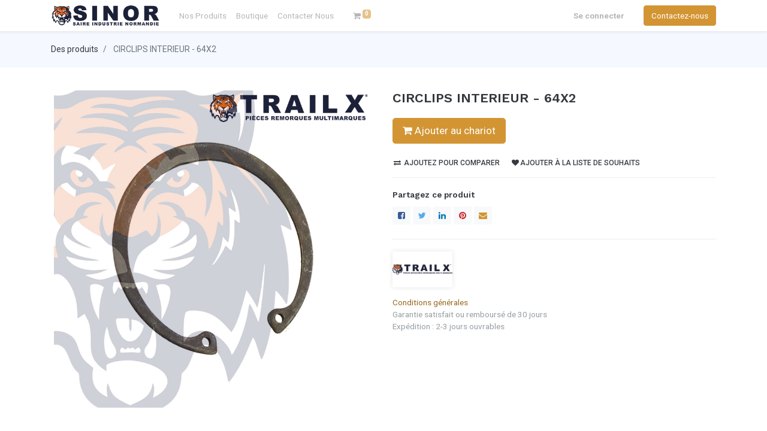

--- FILE ---
content_type: text/html; charset=utf-8
request_url: https://sinor.tech/shop/tr856-64a-circlips-interieur-64x2-5050
body_size: 195795
content:


        
        
        

        <!DOCTYPE html>
        
        
            
        
    <html lang="fr-FR" data-website-id="1" data-oe-company-name="SINOR SARL">
            
        
            
            
            
            
                
            
        
        
    <head>
                <meta charset="utf-8"/>
                <meta http-equiv="X-UA-Compatible" content="IE=edge,chrome=1"/>
            <meta name="viewport" content="width=device-width, initial-scale=1, user-scalable=no"/>
            <meta name="viewport" content="width=device-width, initial-scale=1, user-scalable=no"/>
        <meta name="generator" content="Odoo"/>
        
        
        
            
            
            
        
        
        
            
            
            
            
                
                    
                        <meta property="og:type" content="website"/>
                    
                
                    
                        <meta property="og:title" content="CIRCLIPS INTERIEUR - 64X2"/>
                    
                
                    
                        <meta property="og:site_name" content="SINOR SARL"/>
                    
                
                    
                        <meta property="og:url" content="https://sinor.tech/shop/tr856-64a-circlips-interieur-64x2-5050"/>
                    
                
                    
                        <meta property="og:image" content="https://sinor.tech/web/image/product.template/5050/image_1024?unique=e009da7"/>
                    
                
                    
                        <meta property="og:description"/>
                    
                
            
            
            
            
                
                    <meta name="twitter:card" content="summary_large_image"/>
                
                    <meta name="twitter:title" content="CIRCLIPS INTERIEUR - 64X2"/>
                
                    <meta name="twitter:image" content="https://sinor.tech/web/image/product.template/5050/image_1024?unique=e009da7"/>
                
                    <meta name="twitter:description"/>
                
            
        

        
        
            
            
        
        <link rel="canonical" href="http://sinor.tech/shop/tr856-64a-circlips-interieur-64x2-5050"/>
        
        <link rel="preconnect" href="https://fonts.gstatic.com/" crossorigin=""/>
    
        
        

                <title> CIRCLIPS INTERIEUR - 64X2 | SINOR </title>
                <link type="image/x-icon" rel="shortcut icon" href="/web/image/website/1/favicon?unique=3236efc"/>
            <link rel="preload" href="/web/static/lib/fontawesome/fonts/fontawesome-webfont.woff2?v=4.7.0" as="font" crossorigin=""/>
            <link type="text/css" rel="stylesheet" href="/web/content/55520-dc8d9fc/1/web.assets_common.css" data-asset-xmlid="web.assets_common" data-asset-version="dc8d9fc"/>
            <link type="text/css" rel="stylesheet" href="/web/content/55488-0a1dfb7/1/web.assets_frontend.css" data-asset-xmlid="web.assets_frontend" data-asset-version="0a1dfb7"/>
        
    
        

                <script id="web.layout.odooscript" type="text/javascript">
                    var odoo = {
                        csrf_token: "029850da43816e0b3fc69b55b0d16a4e971b2763o1801447863",
                        debug: "",
                    };
                </script>
            <script type="text/javascript">
                odoo.session_info = {"is_admin": false, "is_system": false, "is_website_user": true, "user_id": false, "is_frontend": true, "translationURL": "/website/translations", "cache_hashes": {"translations": "100f5e39f7c63eab47af5a90dfdec871d7939f74"}, "lang_url_code": "fr_FR"};
                if (!/(^|;\s)tz=/.test(document.cookie)) {
                    const userTZ = Intl.DateTimeFormat().resolvedOptions().timeZone;
                    document.cookie = `tz=${userTZ}; path=/`;
                }
            </script>
            <script defer="defer" type="text/javascript" src="/web/content/47500-714b188/1/web.assets_common_minimal_js.js" data-asset-xmlid="web.assets_common_minimal_js" data-asset-version="714b188"></script>
            <script defer="defer" type="text/javascript" src="/web/content/55489-db97bb8/1/web.assets_frontend_minimal_js.js" data-asset-xmlid="web.assets_frontend_minimal_js" data-asset-version="db97bb8"></script>
            
        
    
            <script defer="defer" type="text/javascript" data-src="/web/content/55515-ff1559b/1/web.assets_common_lazy.js" data-asset-xmlid="web.assets_common_lazy" data-asset-version="ff1559b"></script>
            <script defer="defer" type="text/javascript" data-src="/web/content/55491-4dcae63/1/web.assets_frontend_lazy.js" data-asset-xmlid="web.assets_frontend_lazy" data-asset-version="4dcae63"></script>
        
    
        

                
            
        
    
            
        </head>
            <body class="">
                
        
    
            
            
        <div id="wrapwrap" class="   ">
                <header id="top" data-anchor="true" data-name="Header" class="  o_header_standard">
                    <nav data-name="Navbar" class="navbar navbar-expand-lg navbar-light o_colored_level o_cc shadow-sm">
            <div id="top_menu_container" class="container justify-content-start justify-content-lg-between">
                
                
    <a href="/" class="navbar-brand logo mr-4">
            <span role="img" aria-label="Logo of SINOR" title="SINOR"><img src="/web/image/website/1/logo/SINOR?unique=3236efc" class="img img-fluid" alt="SINOR" loading="lazy"/></span>
        </a>
    

                
                
    <button type="button" data-toggle="collapse" data-target="#top_menu_collapse" class="navbar-toggler ml-auto">
        <span class="navbar-toggler-icon o_not_editable"></span>
    </button>

                
                <div id="top_menu_collapse" class="collapse navbar-collapse order-last order-lg-0">
                    
    <ul id="top_menu" class="nav navbar-nav o_menu_loading flex-grow-1">
        
                        
                        
                        
                            
        
        
        
        <li class="nav-item  mm-mega-menu">
            <a class="nav-link o_mega_menu_toggle" href="/">
                <span>Nos Produits</span>
                
            </a>
            <span class="mob_menu"></span>
            

                <div class="mm-maga-main  mm-mega-list mm-mega-3">
                    <div class="mm-maga-main-width">
                        

                        

                            

                            

                            

                            

                             

                            
                                
                                
                                
                                    <div class="mmc-body mm-mixed-listing row">
                                        
                                            
                                            
                                                
                                            
                                            <ul class="mm-mixed-item mm-col resize_col_3">
                                                
                                                    
                                                    
                                                        <li class="mm-mixed-item-heading">
                                                            
                                                                <div class="mm-title">Remorques</div>
                                                                
                                                            
                                                        </li>
                                                    
                                                
                                                
                                                
                                                

                                                
                                                    
                                                        <li class="mm-mixed-item-img">
                                                            <div class="mm-mi-img">
                                                                <a href="/serie-rbm-remorques-bateaux-moteurs">
                                                                    <img class="page_image" src="/web/image/megamenu.links/3/image?unique=350a974" loading="lazy"/>
                                                                </a>
                                                            </div>
                                                            <div class="mm-mi-desc">
                                                                <a class="page_name mm-title" href="/serie-rbm-remorques-bateaux-moteurs">Bateaux Moteurs - Série RBM</a>
                                                                
                                                            </div>
                                                        </li>
                                                    
                                                        <li class="mm-mixed-item-img">
                                                            <div class="mm-mi-img">
                                                                <a href="/serie-rbv-remorques-bateaux-voiliers">
                                                                    <img class="page_image" src="/web/image/megamenu.links/4/image?unique=350a974" loading="lazy"/>
                                                                </a>
                                                            </div>
                                                            <div class="mm-mi-desc">
                                                                <a class="page_name mm-title" href="/serie-rbv-remorques-bateaux-voiliers">Bateaux Voiliers - Série RBV</a>
                                                                
                                                            </div>
                                                        </li>
                                                    
                                                        <li class="mm-mixed-item-img">
                                                            <div class="mm-mi-img">
                                                                <a href="/serie-rck-remorques-canoes-kayaks">
                                                                    <img class="page_image" src="/web/image/megamenu.links/7/image?unique=350a974" loading="lazy"/>
                                                                </a>
                                                            </div>
                                                            <div class="mm-mi-desc">
                                                                <a class="page_name mm-title" href="/serie-rck-remorques-canoes-kayaks">Canoës Kayaks - Série RCK</a>
                                                                
                                                            </div>
                                                        </li>
                                                    
                                                        <li class="mm-mixed-item-img">
                                                            <div class="mm-mi-img">
                                                                <a href="/serie-rbx-remorques-bateaux-divers">
                                                                    <img class="page_image" src="/web/image/megamenu.links/8/image?unique=350a974" loading="lazy"/>
                                                                </a>
                                                            </div>
                                                            <div class="mm-mi-desc">
                                                                <a class="page_name mm-title" href="/serie-rbx-remorques-bateaux-divers">Bateaux Divers - Série RBX</a>
                                                                
                                                            </div>
                                                        </li>
                                                    
                                                
                                            </ul>
                                        
                                            
                                            
                                                
                                            
                                            <ul class="mm-mixed-item mm-col resize_col_3">
                                                
                                                    
                                                    
                                                        <li class="mm-mixed-item-heading">
                                                            
                                                                <div class="mm-title">Matériel Portuaire</div>
                                                                
                                                            
                                                        </li>
                                                    
                                                
                                                
                                                
                                                

                                                
                                                    
                                                        <li class="mm-mixed-item-img">
                                                            <div class="mm-mi-img">
                                                                <a href="/serie-cmo-chariots-de-mise-a-l-eau">
                                                                    <img class="page_image" src="/web/image/megamenu.links/6/image?unique=350a974" loading="lazy"/>
                                                                </a>
                                                            </div>
                                                            <div class="mm-mi-desc">
                                                                <a class="page_name mm-title" href="/serie-cmo-chariots-de-mise-a-l-eau">Chariots Mise à l'eau - Série CMO</a>
                                                                
                                                            </div>
                                                        </li>
                                                    
                                                        <li class="mm-mixed-item-img">
                                                            <div class="mm-mi-img">
                                                                <a href="/chariots-manutention-bateau-draxer">
                                                                    <img class="page_image" src="/web/image/megamenu.links/10/image?unique=350a974" loading="lazy"/>
                                                                </a>
                                                            </div>
                                                            <div class="mm-mi-desc">
                                                                <a class="page_name mm-title" href="/chariots-manutention-bateau-draxer">Chariots de Manutention - Série CM</a>
                                                                
                                                            </div>
                                                        </li>
                                                    
                                                        <li class="mm-mixed-item-img">
                                                            <div class="mm-mi-img">
                                                                <a href="/serie-cth-chariots-de-transports-hydrauliques">
                                                                    <img class="page_image" src="/web/image/megamenu.links/9/image?unique=350a974" loading="lazy"/>
                                                                </a>
                                                            </div>
                                                            <div class="mm-mi-desc">
                                                                <a class="page_name mm-title" href="/serie-cth-chariots-de-transports-hydrauliques">Chariots Transport Hydraulique - Série CTH</a>
                                                                
                                                            </div>
                                                        </li>
                                                    
                                                        <li class="mm-mixed-item-img">
                                                            <div class="mm-mi-img">
                                                                <a href="/bers-moteurs-voiliers-draxer">
                                                                    <img class="page_image" src="/web/image/megamenu.links/5/image?unique=43687a0" loading="lazy"/>
                                                                </a>
                                                            </div>
                                                            <div class="mm-mi-desc">
                                                                <a class="page_name mm-title" href="/bers-moteurs-voiliers-draxer">Bers Moteurs &amp; Voiliers</a>
                                                                
                                                            </div>
                                                        </li>
                                                    
                                                
                                            </ul>
                                        
                                            
                                            
                                                
                                            
                                            <ul class="mm-mixed-item mm-col resize_col_3">
                                                
                                                    
                                                    
                                                
                                                
                                                
                                                

                                                
                                                    
                                                
                                            </ul>
                                        
                                    </div>
                                
                            

                            
                        

                        
                    </div>
                </div>
            
        </li>
    
                        
                            
        
        
        
        <li class="nav-item  mm-mega-menu">
            <a class="nav-link o_mega_menu_toggle" href="/shop">
                <span>Boutique</span>
                
            </a>
            <span class="mob_menu"></span>
            

                <div class="mm-maga-main mm-mega-cat-level mm-mega-list mm-mega-4">
                    <div class="mm-maga-main-width">
                        

                        

                            

                            

                            

                            

                             

                            

                            
                                
                                    <div class="mmc-body">
                                        <ul class="mm-category-level">
                                            
                                                <li class="mm-cat-level-1">
                                                    <div class="cat-level-title">
                                                        <a class="mm-title" href="/shop/category/remorques-18">
                                                            <span class="icon">
                                                                <img src="/web/image/megamenu.categories_menu_lines/3/image?unique=c25bf64" alt="REMORQUES" loading="lazy"/>
                                                            </span>
                                                            <span>REMORQUES</span>
                                                        </a>
                                                    </div>
                                                    <div class="mm-cat-level-2">
                                                        <div class="mm-cat-level-2-inner row">
                                                            
                                                                
                                                                    
                                                                        <ul class="mm-cat-list mm-col">
                                                                            <li class="mm-label">
                                                                                <a class="mm-title" href="/shop/category/remorques-remorques-bateaux-moteurs-128">
                                                                                    <span>Remorques Bateaux Moteurs</span>
                                                                                </a>
                                                                            </li>
                                                                            
                                                                                
                                                                                    
                                                                                
                                                                                    
                                                                                
                                                                                    
                                                                                
                                                                                    
                                                                                
                                                                                    
                                                                                
                                                                                    
                                                                                
                                                                                    
                                                                                
                                                                                    
                                                                                
                                                                                    
                                                                                
                                                                                    
                                                                                
                                                                                    
                                                                                
                                                                                    
                                                                                
                                                                                    
                                                                                
                                                                                    
                                                                                
                                                                                    
                                                                                
                                                                                    
                                                                                
                                                                                    
                                                                                
                                                                                    
                                                                                
                                                                                    
                                                                                
                                                                                    
                                                                                
                                                                                    
                                                                                
                                                                                    
                                                                                
                                                                                    
                                                                                
                                                                                    
                                                                                
                                                                                    
                                                                                
                                                                                    
                                                                                
                                                                                    
                                                                                
                                                                                    
                                                                                
                                                                                    
                                                                                
                                                                                    
                                                                                
                                                                                    
                                                                                
                                                                                    
                                                                                
                                                                                    
                                                                                
                                                                                    
                                                                                
                                                                                    
                                                                                
                                                                                    
                                                                                
                                                                                    
                                                                                
                                                                                    
                                                                                
                                                                                    
                                                                                
                                                                                    
                                                                                
                                                                                    
                                                                                
                                                                                    
                                                                                
                                                                                    
                                                                                
                                                                                    
                                                                                
                                                                                    
                                                                                
                                                                                    
                                                                                
                                                                                    
                                                                                
                                                                                    
                                                                                
                                                                                    
                                                                                
                                                                                    
                                                                                
                                                                                    
                                                                                
                                                                                    
                                                                                
                                                                                    
                                                                                
                                                                                    
                                                                                
                                                                                    
                                                                                
                                                                                    
                                                                                
                                                                                    
                                                                                
                                                                                    
                                                                                
                                                                                    
                                                                                
                                                                                    
                                                                                
                                                                                    
                                                                                
                                                                            
                                                                        </ul>
                                                                    
                                                                
                                                                    
                                                                        <ul class="mm-cat-list mm-col">
                                                                            <li class="mm-label">
                                                                                <a class="mm-title" href="/shop/category/remorques-remorques-bateaux-voiliers-129">
                                                                                    <span>Remorques Bateaux Voiliers</span>
                                                                                </a>
                                                                            </li>
                                                                            
                                                                                
                                                                                    
                                                                                
                                                                                    
                                                                                
                                                                                    
                                                                                
                                                                                    
                                                                                
                                                                                    
                                                                                
                                                                                    
                                                                                
                                                                                    
                                                                                
                                                                                    
                                                                                
                                                                                    
                                                                                
                                                                                    
                                                                                
                                                                                    
                                                                                
                                                                                    
                                                                                
                                                                                    
                                                                                
                                                                                    
                                                                                
                                                                                    
                                                                                
                                                                                    
                                                                                
                                                                                    
                                                                                
                                                                                    
                                                                                
                                                                                    
                                                                                
                                                                                    
                                                                                
                                                                                    
                                                                                
                                                                                    
                                                                                
                                                                                    
                                                                                
                                                                                    
                                                                                
                                                                                    
                                                                                
                                                                                    
                                                                                
                                                                                    
                                                                                
                                                                                    
                                                                                
                                                                                    
                                                                                
                                                                                    
                                                                                
                                                                                    
                                                                                
                                                                                    
                                                                                
                                                                                    
                                                                                
                                                                                    
                                                                                
                                                                                    
                                                                                
                                                                                    
                                                                                
                                                                                    
                                                                                
                                                                                    
                                                                                
                                                                                    
                                                                                
                                                                                    
                                                                                
                                                                                    
                                                                                
                                                                                    
                                                                                
                                                                                    
                                                                                
                                                                                    
                                                                                
                                                                                    
                                                                                
                                                                                    
                                                                                
                                                                                    
                                                                                
                                                                                    
                                                                                
                                                                                    
                                                                                
                                                                                    
                                                                                
                                                                                    
                                                                                
                                                                                    
                                                                                
                                                                                    
                                                                                
                                                                                    
                                                                                
                                                                                    
                                                                                
                                                                                    
                                                                                
                                                                                    
                                                                                
                                                                                    
                                                                                
                                                                                    
                                                                                
                                                                                    
                                                                                
                                                                                    
                                                                                
                                                                            
                                                                        </ul>
                                                                    
                                                                
                                                                    
                                                                        <ul class="mm-cat-list mm-col">
                                                                            <li class="mm-label">
                                                                                <a class="mm-title" href="/shop/category/remorques-remorques-bateaux-divers-130">
                                                                                    <span>Remorques Bateaux Divers</span>
                                                                                </a>
                                                                            </li>
                                                                            
                                                                                
                                                                                    
                                                                                
                                                                                    
                                                                                
                                                                                    
                                                                                
                                                                                    
                                                                                
                                                                                    
                                                                                
                                                                                    
                                                                                
                                                                                    
                                                                                
                                                                                    
                                                                                
                                                                                    
                                                                                
                                                                                    
                                                                                
                                                                                    
                                                                                
                                                                                    
                                                                                
                                                                                    
                                                                                
                                                                                    
                                                                                
                                                                                    
                                                                                
                                                                                    
                                                                                
                                                                                    
                                                                                
                                                                                    
                                                                                
                                                                                    
                                                                                
                                                                                    
                                                                                
                                                                                    
                                                                                
                                                                                    
                                                                                
                                                                                    
                                                                                
                                                                                    
                                                                                
                                                                                    
                                                                                
                                                                                    
                                                                                
                                                                                    
                                                                                
                                                                                    
                                                                                
                                                                                    
                                                                                
                                                                                    
                                                                                
                                                                                    
                                                                                
                                                                                    
                                                                                
                                                                                    
                                                                                
                                                                                    
                                                                                
                                                                                    
                                                                                
                                                                                    
                                                                                
                                                                                    
                                                                                
                                                                                    
                                                                                
                                                                                    
                                                                                
                                                                                    
                                                                                
                                                                                    
                                                                                
                                                                                    
                                                                                
                                                                                    
                                                                                
                                                                                    
                                                                                
                                                                                    
                                                                                
                                                                                    
                                                                                
                                                                                    
                                                                                
                                                                                    
                                                                                
                                                                                    
                                                                                
                                                                                    
                                                                                
                                                                                    
                                                                                
                                                                                    
                                                                                
                                                                                    
                                                                                
                                                                                    
                                                                                
                                                                                    
                                                                                
                                                                                    
                                                                                
                                                                                    
                                                                                
                                                                                    
                                                                                
                                                                                    
                                                                                
                                                                                    
                                                                                
                                                                                    
                                                                                
                                                                            
                                                                        </ul>
                                                                    
                                                                
                                                                    
                                                                
                                                                    
                                                                
                                                                    
                                                                
                                                                    
                                                                
                                                                    
                                                                
                                                                    
                                                                
                                                                    
                                                                
                                                                    
                                                                
                                                                    
                                                                
                                                                    
                                                                
                                                                    
                                                                
                                                                    
                                                                
                                                            
                                                        </div>
                                                    </div>
                                                </li>
                                            
                                                <li class="mm-cat-level-1">
                                                    <div class="cat-level-title">
                                                        <a class="mm-title" href="/shop/category/materiel-portuaire-3">
                                                            <span class="icon">
                                                                <img src="/web/image/megamenu.categories_menu_lines/4/image?unique=c25bf64" alt="MATERIEL PORTUAIRE" loading="lazy"/>
                                                            </span>
                                                            <span>MATERIEL PORTUAIRE</span>
                                                        </a>
                                                    </div>
                                                    <div class="mm-cat-level-2">
                                                        <div class="mm-cat-level-2-inner row">
                                                            
                                                                
                                                                    
                                                                
                                                                    
                                                                
                                                                    
                                                                
                                                                    
                                                                
                                                                    
                                                                
                                                                    
                                                                
                                                                    
                                                                
                                                                    
                                                                
                                                                    
                                                                
                                                                    
                                                                
                                                                    
                                                                
                                                                    
                                                                
                                                                    
                                                                        <ul class="mm-cat-list mm-col">
                                                                            <li class="mm-label">
                                                                                <a class="mm-title" href="/shop/category/materiel-portuaire-chariots-hydrauliques-7">
                                                                                    <span>CHARIOTS HYDRAULIQUES</span>
                                                                                </a>
                                                                            </li>
                                                                            
                                                                                
                                                                                    
                                                                                
                                                                                    
                                                                                
                                                                                    
                                                                                
                                                                                    
                                                                                
                                                                                    
                                                                                
                                                                                    
                                                                                
                                                                                    
                                                                                
                                                                                    
                                                                                
                                                                                    
                                                                                
                                                                                    
                                                                                
                                                                                    
                                                                                
                                                                                    
                                                                                
                                                                                    
                                                                                
                                                                                    
                                                                                
                                                                                    
                                                                                
                                                                                    
                                                                                
                                                                                    
                                                                                
                                                                                    
                                                                                
                                                                                    
                                                                                
                                                                                    
                                                                                
                                                                                    
                                                                                
                                                                                    
                                                                                
                                                                                    
                                                                                
                                                                                    
                                                                                
                                                                                    
                                                                                
                                                                                    
                                                                                
                                                                                    
                                                                                
                                                                                    
                                                                                
                                                                                    
                                                                                
                                                                                    
                                                                                
                                                                                    
                                                                                
                                                                                    
                                                                                
                                                                                    
                                                                                
                                                                                    
                                                                                
                                                                                    
                                                                                
                                                                                    
                                                                                
                                                                                    
                                                                                
                                                                                    
                                                                                
                                                                                    
                                                                                
                                                                                    
                                                                                
                                                                                    
                                                                                
                                                                                    
                                                                                
                                                                                    
                                                                                
                                                                                    
                                                                                
                                                                                    
                                                                                
                                                                                    
                                                                                
                                                                                    
                                                                                
                                                                                    
                                                                                
                                                                                    
                                                                                
                                                                                    
                                                                                
                                                                                    
                                                                                
                                                                                    
                                                                                
                                                                                    
                                                                                
                                                                                    
                                                                                
                                                                                    
                                                                                
                                                                                    
                                                                                
                                                                                    
                                                                                
                                                                                    
                                                                                
                                                                                    
                                                                                
                                                                                    
                                                                                
                                                                                    
                                                                                
                                                                            
                                                                        </ul>
                                                                    
                                                                
                                                                    
                                                                        <ul class="mm-cat-list mm-col">
                                                                            <li class="mm-label">
                                                                                <a class="mm-title" href="/shop/category/materiel-portuaire-bers-voiliers-6">
                                                                                    <span>BERS VOILIERS</span>
                                                                                </a>
                                                                            </li>
                                                                            
                                                                                
                                                                                    
                                                                                
                                                                                    
                                                                                
                                                                                    
                                                                                
                                                                                    
                                                                                
                                                                                    
                                                                                
                                                                                    
                                                                                
                                                                                    
                                                                                
                                                                                    
                                                                                
                                                                                    
                                                                                
                                                                                    
                                                                                
                                                                                    
                                                                                
                                                                                    
                                                                                
                                                                                    
                                                                                
                                                                                    
                                                                                
                                                                                    
                                                                                
                                                                                    
                                                                                
                                                                                    
                                                                                
                                                                                    
                                                                                
                                                                                    
                                                                                
                                                                                    
                                                                                
                                                                                    
                                                                                
                                                                                    
                                                                                
                                                                                    
                                                                                
                                                                                    
                                                                                
                                                                                    
                                                                                
                                                                                    
                                                                                
                                                                                    
                                                                                
                                                                                    
                                                                                
                                                                                    
                                                                                
                                                                                    
                                                                                
                                                                                    
                                                                                
                                                                                    
                                                                                
                                                                                    
                                                                                
                                                                                    
                                                                                
                                                                                    
                                                                                
                                                                                    
                                                                                
                                                                                    
                                                                                
                                                                                    
                                                                                
                                                                                    
                                                                                
                                                                                    
                                                                                
                                                                                    
                                                                                
                                                                                    
                                                                                
                                                                                    
                                                                                
                                                                                    
                                                                                
                                                                                    
                                                                                
                                                                                    
                                                                                
                                                                                    
                                                                                
                                                                                    
                                                                                
                                                                                    
                                                                                
                                                                                    
                                                                                
                                                                                    
                                                                                
                                                                                    
                                                                                
                                                                                    
                                                                                
                                                                                    
                                                                                
                                                                                    
                                                                                
                                                                                    
                                                                                
                                                                                    
                                                                                
                                                                                    
                                                                                
                                                                                    
                                                                                
                                                                                    
                                                                                
                                                                                    
                                                                                
                                                                            
                                                                        </ul>
                                                                    
                                                                
                                                                    
                                                                        <ul class="mm-cat-list mm-col">
                                                                            <li class="mm-label">
                                                                                <a class="mm-title" href="/shop/category/materiel-portuaire-bers-moteurs-5">
                                                                                    <span>BERS MOTEURS</span>
                                                                                </a>
                                                                            </li>
                                                                            
                                                                                
                                                                                    
                                                                                
                                                                                    
                                                                                
                                                                                    
                                                                                
                                                                                    
                                                                                
                                                                                    
                                                                                
                                                                                    
                                                                                
                                                                                    
                                                                                
                                                                                    
                                                                                
                                                                                    
                                                                                
                                                                                    
                                                                                
                                                                                    
                                                                                
                                                                                    
                                                                                
                                                                                    
                                                                                
                                                                                    
                                                                                
                                                                                    
                                                                                
                                                                                    
                                                                                
                                                                                    
                                                                                
                                                                                    
                                                                                
                                                                                    
                                                                                
                                                                                    
                                                                                
                                                                                    
                                                                                
                                                                                    
                                                                                
                                                                                    
                                                                                
                                                                                    
                                                                                
                                                                                    
                                                                                
                                                                                    
                                                                                
                                                                                    
                                                                                
                                                                                    
                                                                                
                                                                                    
                                                                                
                                                                                    
                                                                                
                                                                                    
                                                                                
                                                                                    
                                                                                
                                                                                    
                                                                                
                                                                                    
                                                                                
                                                                                    
                                                                                
                                                                                    
                                                                                
                                                                                    
                                                                                
                                                                                    
                                                                                
                                                                                    
                                                                                
                                                                                    
                                                                                
                                                                                    
                                                                                
                                                                                    
                                                                                
                                                                                    
                                                                                
                                                                                    
                                                                                
                                                                                    
                                                                                
                                                                                    
                                                                                
                                                                                    
                                                                                
                                                                                    
                                                                                
                                                                                    
                                                                                
                                                                                    
                                                                                
                                                                                    
                                                                                
                                                                                    
                                                                                
                                                                                    
                                                                                
                                                                                    
                                                                                
                                                                                    
                                                                                
                                                                                    
                                                                                
                                                                                    
                                                                                
                                                                                    
                                                                                
                                                                                    
                                                                                
                                                                                    
                                                                                
                                                                                    
                                                                                
                                                                            
                                                                        </ul>
                                                                    
                                                                
                                                            
                                                        </div>
                                                    </div>
                                                </li>
                                            
                                                <li class="mm-cat-level-1">
                                                    <div class="cat-level-title">
                                                        <a class="mm-title" href="/shop/category/pieces-detachees-remorques-2">
                                                            <span class="icon">
                                                                <img src="/web/image/megamenu.categories_menu_lines/5/image?unique=c25bf64" alt="PIECES DETACHEES REMORQUES" loading="lazy"/>
                                                            </span>
                                                            <span>PIECES DETACHEES REMORQUES</span>
                                                        </a>
                                                    </div>
                                                    <div class="mm-cat-level-2">
                                                        <div class="mm-cat-level-2-inner row">
                                                            
                                                                
                                                                    
                                                                
                                                                    
                                                                
                                                                    
                                                                
                                                                    
                                                                        <ul class="mm-cat-list mm-col">
                                                                            <li class="mm-label">
                                                                                <a class="mm-title" href="/shop/category/pieces-detachees-remorques-roues-jockey-co-1">
                                                                                    <span>ROUES JOCKEY &amp; CO</span>
                                                                                </a>
                                                                            </li>
                                                                            
                                                                                
                                                                                    
                                                                                
                                                                                    
                                                                                
                                                                                    
                                                                                
                                                                                    
                                                                                
                                                                                    
                                                                                
                                                                                    
                                                                                
                                                                                    
                                                                                
                                                                                    
                                                                                
                                                                                    
                                                                                
                                                                                    
                                                                                
                                                                                    
                                                                                
                                                                                    
                                                                                
                                                                                    
                                                                                
                                                                                    
                                                                                
                                                                                    
                                                                                
                                                                                    
                                                                                
                                                                                    
                                                                                
                                                                                    
                                                                                
                                                                                    
                                                                                
                                                                                    
                                                                                
                                                                                    
                                                                                
                                                                                    
                                                                                
                                                                                    
                                                                                
                                                                                    
                                                                                
                                                                                    
                                                                                
                                                                                    
                                                                                
                                                                                    
                                                                                
                                                                                    
                                                                                
                                                                                    
                                                                                
                                                                                    
                                                                                
                                                                                    
                                                                                
                                                                                    
                                                                                
                                                                                    
                                                                                
                                                                                    
                                                                                
                                                                                    
                                                                                
                                                                                    
                                                                                
                                                                                    
                                                                                
                                                                                    
                                                                                
                                                                                    
                                                                                
                                                                                    
                                                                                
                                                                                    
                                                                                
                                                                                    
                                                                                
                                                                                    
                                                                                
                                                                                    
                                                                                
                                                                                    
                                                                                
                                                                                    
                                                                                
                                                                                    
                                                                                
                                                                                    
                                                                                
                                                                                    
                                                                                
                                                                                    
                                                                                
                                                                                    
                                                                                
                                                                                    
                                                                                
                                                                                    
                                                                                
                                                                                    
                                                                                
                                                                                    
                                                                                
                                                                                    
                                                                                
                                                                                    
                                                                                
                                                                                    
                                                                                
                                                                                    
                                                                                        <li>
                                                                                            <a href="/shop/category/pieces-detachees-remorques-roues-jockey-co-roues-jockey-61">
                                                                                                <span>Roues jockey</span>
                                                                                            </a>
                                                                                        </li>
                                                                                    
                                                                                
                                                                                    
                                                                                        <li>
                                                                                            <a href="/shop/category/pieces-detachees-remorques-roues-jockey-co-colliers-62">
                                                                                                <span>Colliers</span>
                                                                                            </a>
                                                                                        </li>
                                                                                    
                                                                                
                                                                                    
                                                                                        <li>
                                                                                            <a href="/shop/category/pieces-detachees-remorques-roues-jockey-co-galets-roues-63">
                                                                                                <span>Galets &amp; roues</span>
                                                                                            </a>
                                                                                        </li>
                                                                                    
                                                                                
                                                                            
                                                                        </ul>
                                                                    
                                                                
                                                                    
                                                                        <ul class="mm-cat-list mm-col">
                                                                            <li class="mm-label">
                                                                                <a class="mm-title" href="/shop/category/pieces-detachees-remorques-attelage-4">
                                                                                    <span>ATTELAGE</span>
                                                                                </a>
                                                                            </li>
                                                                            
                                                                                
                                                                                    
                                                                                
                                                                                    
                                                                                
                                                                                    
                                                                                
                                                                                    
                                                                                
                                                                                    
                                                                                
                                                                                    
                                                                                
                                                                                    
                                                                                
                                                                                    
                                                                                
                                                                                    
                                                                                
                                                                                    
                                                                                
                                                                                    
                                                                                
                                                                                    
                                                                                
                                                                                    
                                                                                
                                                                                    
                                                                                
                                                                                    
                                                                                
                                                                                    
                                                                                
                                                                                    
                                                                                
                                                                                    
                                                                                
                                                                                    
                                                                                
                                                                                    
                                                                                
                                                                                    
                                                                                
                                                                                    
                                                                                
                                                                                    
                                                                                
                                                                                    
                                                                                
                                                                                    
                                                                                
                                                                                    
                                                                                
                                                                                    
                                                                                
                                                                                    
                                                                                
                                                                                    
                                                                                
                                                                                    
                                                                                
                                                                                    
                                                                                
                                                                                    
                                                                                
                                                                                    
                                                                                
                                                                                    
                                                                                
                                                                                    
                                                                                
                                                                                    
                                                                                
                                                                                    
                                                                                
                                                                                    
                                                                                
                                                                                    
                                                                                
                                                                                    
                                                                                
                                                                                    
                                                                                
                                                                                    
                                                                                
                                                                                    
                                                                                
                                                                                    
                                                                                
                                                                                    
                                                                                
                                                                                    
                                                                                
                                                                                    
                                                                                
                                                                                    
                                                                                
                                                                                    
                                                                                
                                                                                    
                                                                                
                                                                                    
                                                                                
                                                                                    
                                                                                        <li>
                                                                                            <a href="/shop/category/pieces-detachees-remorques-attelage-boules-chapes-crochets-46">
                                                                                                <span>Boules, chapes, crochets</span>
                                                                                            </a>
                                                                                        </li>
                                                                                    
                                                                                
                                                                                    
                                                                                        <li>
                                                                                            <a href="/shop/category/pieces-detachees-remorques-attelage-tetes-d-attelage-44">
                                                                                                <span>Têtes d'attelage</span>
                                                                                            </a>
                                                                                        </li>
                                                                                    
                                                                                
                                                                                    
                                                                                        <li>
                                                                                            <a href="/shop/category/pieces-detachees-remorques-attelage-anneaux-49">
                                                                                                <span>Anneaux</span>
                                                                                            </a>
                                                                                        </li>
                                                                                    
                                                                                
                                                                                    
                                                                                        <li>
                                                                                            <a href="/shop/category/pieces-detachees-remorques-attelage-commandes-de-freins-50">
                                                                                                <span>Commandes de freins</span>
                                                                                            </a>
                                                                                        </li>
                                                                                    
                                                                                
                                                                                    
                                                                                        <li>
                                                                                            <a href="/shop/category/pieces-detachees-remorques-attelage-sav-commandes-de-freins-56">
                                                                                                <span>SAV commandes de freins</span>
                                                                                            </a>
                                                                                        </li>
                                                                                    
                                                                                
                                                                                    
                                                                                        <li>
                                                                                            <a href="/shop/category/pieces-detachees-remorques-attelage-accessoires-47">
                                                                                                <span>Accessoires</span>
                                                                                            </a>
                                                                                        </li>
                                                                                    
                                                                                
                                                                                    
                                                                                        <li>
                                                                                            <a href="/shop/category/pieces-detachees-remorques-attelage-antivols-48">
                                                                                                <span>Antivols</span>
                                                                                            </a>
                                                                                        </li>
                                                                                    
                                                                                
                                                                                    
                                                                                
                                                                                    
                                                                                
                                                                                    
                                                                                
                                                                            
                                                                        </ul>
                                                                    
                                                                
                                                                    
                                                                        <ul class="mm-cat-list mm-col">
                                                                            <li class="mm-label">
                                                                                <a class="mm-title" href="/shop/category/pieces-detachees-remorques-train-roulant-10">
                                                                                    <span>TRAIN ROULANT</span>
                                                                                </a>
                                                                            </li>
                                                                            
                                                                                
                                                                                    
                                                                                
                                                                                    
                                                                                
                                                                                    
                                                                                
                                                                                    
                                                                                
                                                                                    
                                                                                
                                                                                    
                                                                                
                                                                                    
                                                                                
                                                                                    
                                                                                
                                                                                    
                                                                                
                                                                                    
                                                                                
                                                                                    
                                                                                
                                                                                    
                                                                                
                                                                                    
                                                                                
                                                                                    
                                                                                
                                                                                    
                                                                                
                                                                                    
                                                                                
                                                                                    
                                                                                
                                                                                    
                                                                                
                                                                                    
                                                                                
                                                                                    
                                                                                
                                                                                    
                                                                                
                                                                                    
                                                                                
                                                                                    
                                                                                
                                                                                    
                                                                                
                                                                                    
                                                                                
                                                                                    
                                                                                
                                                                                    
                                                                                        <li>
                                                                                            <a href="/shop/category/pieces-detachees-remorques-train-roulant-roues-mise-a-l-eau-110">
                                                                                                <span>Roues mise a l'eau</span>
                                                                                            </a>
                                                                                        </li>
                                                                                    
                                                                                
                                                                                    
                                                                                        <li>
                                                                                            <a href="/shop/category/pieces-detachees-remorques-train-roulant-roues-completes-108">
                                                                                                <span>Roues complètes</span>
                                                                                            </a>
                                                                                        </li>
                                                                                    
                                                                                
                                                                                    
                                                                                        <li>
                                                                                            <a href="/shop/category/pieces-detachees-remorques-train-roulant-jantes-116">
                                                                                                <span>Jantes</span>
                                                                                            </a>
                                                                                        </li>
                                                                                    
                                                                                
                                                                                    
                                                                                        <li>
                                                                                            <a href="/shop/category/pieces-detachees-remorques-train-roulant-gardes-boue-112">
                                                                                                <span>Gardes-boue</span>
                                                                                            </a>
                                                                                        </li>
                                                                                    
                                                                                
                                                                                    
                                                                                        <li>
                                                                                            <a href="/shop/category/pieces-detachees-remorques-train-roulant-accessoires-115">
                                                                                                <span>Accessoires</span>
                                                                                            </a>
                                                                                        </li>
                                                                                    
                                                                                
                                                                                    
                                                                                        <li>
                                                                                            <a href="/shop/category/pieces-detachees-remorques-train-roulant-moyeux-essieux-117">
                                                                                                <span>Moyeux &amp; Essieux</span>
                                                                                            </a>
                                                                                        </li>
                                                                                    
                                                                                
                                                                                    
                                                                                        <li>
                                                                                            <a href="/shop/category/pieces-detachees-remorques-train-roulant-sav-moyeux-freinage-118">
                                                                                                <span>SAV moyeux &amp; freinage</span>
                                                                                            </a>
                                                                                        </li>
                                                                                    
                                                                                
                                                                                    
                                                                                
                                                                                    
                                                                                
                                                                                    
                                                                                
                                                                                    
                                                                                
                                                                                    
                                                                                
                                                                                    
                                                                                
                                                                                    
                                                                                
                                                                                    
                                                                                
                                                                                    
                                                                                
                                                                                    
                                                                                
                                                                                    
                                                                                
                                                                                    
                                                                                
                                                                                    
                                                                                
                                                                                    
                                                                                
                                                                                    
                                                                                
                                                                                    
                                                                                
                                                                                    
                                                                                
                                                                                    
                                                                                
                                                                                    
                                                                                
                                                                                    
                                                                                
                                                                                    
                                                                                
                                                                                    
                                                                                
                                                                                    
                                                                                
                                                                                    
                                                                                
                                                                                    
                                                                                
                                                                                    
                                                                                
                                                                                    
                                                                                
                                                                                    
                                                                                
                                                                            
                                                                        </ul>
                                                                    
                                                                
                                                                    
                                                                        <ul class="mm-cat-list mm-col">
                                                                            <li class="mm-label">
                                                                                <a class="mm-title" href="/shop/category/pieces-detachees-remorques-electricite-11">
                                                                                    <span>ÉLECTRICITÉ</span>
                                                                                </a>
                                                                            </li>
                                                                            
                                                                                
                                                                                    
                                                                                
                                                                                    
                                                                                
                                                                                    
                                                                                
                                                                                    
                                                                                
                                                                                    
                                                                                
                                                                                    
                                                                                
                                                                                    
                                                                                
                                                                                    
                                                                                
                                                                                    
                                                                                
                                                                                    
                                                                                
                                                                                    
                                                                                
                                                                                    
                                                                                
                                                                                    
                                                                                
                                                                                    
                                                                                
                                                                                    
                                                                                
                                                                                    
                                                                                
                                                                                    
                                                                                
                                                                                    
                                                                                
                                                                                    
                                                                                
                                                                                    
                                                                                
                                                                                    
                                                                                
                                                                                    
                                                                                
                                                                                    
                                                                                
                                                                                    
                                                                                
                                                                                    
                                                                                
                                                                                    
                                                                                
                                                                                    
                                                                                
                                                                                    
                                                                                
                                                                                    
                                                                                
                                                                                    
                                                                                
                                                                                    
                                                                                
                                                                                    
                                                                                
                                                                                    
                                                                                
                                                                                    
                                                                                
                                                                                    
                                                                                
                                                                                    
                                                                                
                                                                                    
                                                                                
                                                                                    
                                                                                
                                                                                    
                                                                                
                                                                                    
                                                                                
                                                                                    
                                                                                
                                                                                    
                                                                                
                                                                                    
                                                                                
                                                                                    
                                                                                
                                                                                    
                                                                                
                                                                                    
                                                                                        <li>
                                                                                            <a href="/shop/category/pieces-detachees-remorques-electricite-connectiques-45">
                                                                                                <span>Connectiques</span>
                                                                                            </a>
                                                                                        </li>
                                                                                    
                                                                                
                                                                                    
                                                                                        <li>
                                                                                            <a href="/shop/category/pieces-detachees-remorques-electricite-adaptateurs-67">
                                                                                                <span>Adaptateurs</span>
                                                                                            </a>
                                                                                        </li>
                                                                                    
                                                                                
                                                                                    
                                                                                        <li>
                                                                                            <a href="/shop/category/pieces-detachees-remorques-electricite-rallonges-73">
                                                                                                <span>Rallonges</span>
                                                                                            </a>
                                                                                        </li>
                                                                                    
                                                                                
                                                                                    
                                                                                        <li>
                                                                                            <a href="/shop/category/pieces-detachees-remorques-electricite-cablage-69">
                                                                                                <span>Câblage</span>
                                                                                            </a>
                                                                                        </li>
                                                                                    
                                                                                
                                                                                    
                                                                                        <li>
                                                                                            <a href="/shop/category/pieces-detachees-remorques-electricite-accessoires-batterie-68">
                                                                                                <span>Accessoires batterie</span>
                                                                                            </a>
                                                                                        </li>
                                                                                    
                                                                                
                                                                                    
                                                                                        <li>
                                                                                            <a href="/shop/category/pieces-detachees-remorques-electricite-ce17-71">
                                                                                                <span>CE17</span>
                                                                                            </a>
                                                                                        </li>
                                                                                    
                                                                                
                                                                                    
                                                                                
                                                                                    
                                                                                
                                                                                    
                                                                                
                                                                                    
                                                                                
                                                                                    
                                                                                
                                                                                    
                                                                                
                                                                                    
                                                                                
                                                                                    
                                                                                
                                                                                    
                                                                                
                                                                                    
                                                                                
                                                                            
                                                                        </ul>
                                                                    
                                                                
                                                                    
                                                                        <ul class="mm-cat-list mm-col">
                                                                            <li class="mm-label">
                                                                                <a class="mm-title" href="/shop/category/pieces-detachees-remorques-eclairage-12">
                                                                                    <span>ÉCLAIRAGE</span>
                                                                                </a>
                                                                            </li>
                                                                            
                                                                                
                                                                                    
                                                                                
                                                                                    
                                                                                
                                                                                    
                                                                                
                                                                                    
                                                                                
                                                                                    
                                                                                
                                                                                    
                                                                                
                                                                                    
                                                                                
                                                                                    
                                                                                
                                                                                    
                                                                                
                                                                                    
                                                                                
                                                                                    
                                                                                
                                                                                    
                                                                                
                                                                                    
                                                                                
                                                                                    
                                                                                
                                                                                    
                                                                                
                                                                                    
                                                                                
                                                                                    
                                                                                
                                                                                    
                                                                                
                                                                                    
                                                                                
                                                                                    
                                                                                
                                                                                    
                                                                                
                                                                                    
                                                                                
                                                                                    
                                                                                
                                                                                    
                                                                                
                                                                                    
                                                                                
                                                                                    
                                                                                
                                                                                    
                                                                                
                                                                                    
                                                                                
                                                                                    
                                                                                
                                                                                    
                                                                                
                                                                                    
                                                                                
                                                                                    
                                                                                
                                                                                    
                                                                                
                                                                                    
                                                                                        <li>
                                                                                            <a href="/shop/category/pieces-detachees-remorques-eclairage-feux-arrieres-78">
                                                                                                <span>Feux arrières</span>
                                                                                            </a>
                                                                                        </li>
                                                                                    
                                                                                
                                                                                    
                                                                                        <li>
                                                                                            <a href="/shop/category/pieces-detachees-remorques-eclairage-rampes-de-feux-83">
                                                                                                <span>Rampes de feux</span>
                                                                                            </a>
                                                                                        </li>
                                                                                    
                                                                                
                                                                                    
                                                                                        <li>
                                                                                            <a href="/shop/category/pieces-detachees-remorques-eclairage-feux-position-avant-79">
                                                                                                <span>Feux position avant</span>
                                                                                            </a>
                                                                                        </li>
                                                                                    
                                                                                
                                                                                    
                                                                                        <li>
                                                                                            <a href="/shop/category/pieces-detachees-remorques-eclairage-feux-position-lateral-80">
                                                                                                <span>Feux position latéral</span>
                                                                                            </a>
                                                                                        </li>
                                                                                    
                                                                                
                                                                                    
                                                                                        <li>
                                                                                            <a href="/shop/category/pieces-detachees-remorques-eclairage-feux-de-gabarits-81">
                                                                                                <span>Feux de gabarits</span>
                                                                                            </a>
                                                                                        </li>
                                                                                    
                                                                                
                                                                                    
                                                                                        <li>
                                                                                            <a href="/shop/category/pieces-detachees-remorques-eclairage-feux-de-plaque-87">
                                                                                                <span>Feux de plaque</span>
                                                                                            </a>
                                                                                        </li>
                                                                                    
                                                                                
                                                                                    
                                                                                        <li>
                                                                                            <a href="/shop/category/pieces-detachees-remorques-eclairage-feux-brouillard-86">
                                                                                                <span>Feux brouillard</span>
                                                                                            </a>
                                                                                        </li>
                                                                                    
                                                                                
                                                                                    
                                                                                        <li>
                                                                                            <a href="/shop/category/pieces-detachees-remorques-eclairage-reflecteurs-88">
                                                                                                <span>Réflecteurs</span>
                                                                                            </a>
                                                                                        </li>
                                                                                    
                                                                                
                                                                                    
                                                                                        <li>
                                                                                            <a href="/shop/category/pieces-detachees-remorques-eclairage-gyrophares-projecteurs-90">
                                                                                                <span>Gyrophares &amp; Projecteurs</span>
                                                                                            </a>
                                                                                        </li>
                                                                                    
                                                                                
                                                                                    
                                                                                        <li>
                                                                                            <a href="/shop/category/pieces-detachees-remorques-eclairage-faisceaux-bayonnettes-84">
                                                                                                <span>Faisceaux &amp; Bayonnettes</span>
                                                                                            </a>
                                                                                        </li>
                                                                                    
                                                                                
                                                                                    
                                                                                        <li>
                                                                                            <a href="/shop/category/pieces-detachees-remorques-eclairage-accessoires-93">
                                                                                                <span>Accessoires</span>
                                                                                            </a>
                                                                                        </li>
                                                                                    
                                                                                
                                                                                    
                                                                                        <li>
                                                                                            <a href="/shop/category/pieces-detachees-remorques-eclairage-ampoules-92">
                                                                                                <span>Ampoules</span>
                                                                                            </a>
                                                                                        </li>
                                                                                    
                                                                                
                                                                                    
                                                                                
                                                                                    
                                                                                
                                                                                    
                                                                                
                                                                                    
                                                                                
                                                                                    
                                                                                
                                                                                    
                                                                                
                                                                                    
                                                                                
                                                                                    
                                                                                
                                                                                    
                                                                                
                                                                                    
                                                                                
                                                                                    
                                                                                
                                                                                    
                                                                                
                                                                                    
                                                                                
                                                                                    
                                                                                
                                                                                    
                                                                                
                                                                                    
                                                                                
                                                                            
                                                                        </ul>
                                                                    
                                                                
                                                                    
                                                                        <ul class="mm-cat-list mm-col">
                                                                            <li class="mm-label">
                                                                                <a class="mm-title" href="/shop/category/pieces-detachees-remorques-treuils-8">
                                                                                    <span>TREUILS</span>
                                                                                </a>
                                                                            </li>
                                                                            
                                                                                
                                                                                    
                                                                                        <li>
                                                                                            <a href="/shop/category/pieces-detachees-remorques-treuils-treuils-de-halage-manuels-41">
                                                                                                <span>Treuils de halage manuels</span>
                                                                                            </a>
                                                                                        </li>
                                                                                    
                                                                                
                                                                                    
                                                                                        <li>
                                                                                            <a href="/shop/category/pieces-detachees-remorques-treuils-treuils-de-levage-manuels-42">
                                                                                                <span>Treuils de levage manuels</span>
                                                                                            </a>
                                                                                        </li>
                                                                                    
                                                                                
                                                                                    
                                                                                        <li>
                                                                                            <a href="/shop/category/pieces-detachees-remorques-treuils-pieces-treuils-manuels-43">
                                                                                                <span>Pièces treuils manuels</span>
                                                                                            </a>
                                                                                        </li>
                                                                                    
                                                                                
                                                                                    
                                                                                        <li>
                                                                                            <a href="/shop/category/pieces-detachees-remorques-treuils-treuils-de-halage-electriques-75">
                                                                                                <span>Treuils de halage electriques</span>
                                                                                            </a>
                                                                                        </li>
                                                                                    
                                                                                
                                                                                    
                                                                                
                                                                                    
                                                                                
                                                                                    
                                                                                
                                                                                    
                                                                                
                                                                                    
                                                                                
                                                                                    
                                                                                
                                                                                    
                                                                                
                                                                                    
                                                                                
                                                                                    
                                                                                
                                                                                    
                                                                                
                                                                                    
                                                                                
                                                                                    
                                                                                
                                                                                    
                                                                                
                                                                                    
                                                                                
                                                                                    
                                                                                
                                                                                    
                                                                                
                                                                                    
                                                                                
                                                                                    
                                                                                
                                                                                    
                                                                                
                                                                                    
                                                                                
                                                                                    
                                                                                
                                                                                    
                                                                                
                                                                                    
                                                                                
                                                                                    
                                                                                
                                                                                    
                                                                                
                                                                                    
                                                                                
                                                                                    
                                                                                
                                                                                    
                                                                                
                                                                                    
                                                                                
                                                                                    
                                                                                
                                                                                    
                                                                                
                                                                                    
                                                                                
                                                                                    
                                                                                
                                                                                    
                                                                                
                                                                                    
                                                                                
                                                                                    
                                                                                
                                                                                    
                                                                                
                                                                                    
                                                                                
                                                                                    
                                                                                
                                                                                    
                                                                                
                                                                                    
                                                                                
                                                                                    
                                                                                
                                                                                    
                                                                                
                                                                                    
                                                                                
                                                                                    
                                                                                
                                                                                    
                                                                                
                                                                                    
                                                                                
                                                                                    
                                                                                
                                                                                    
                                                                                
                                                                                    
                                                                                
                                                                                    
                                                                                
                                                                                    
                                                                                
                                                                                    
                                                                                
                                                                                    
                                                                                
                                                                                    
                                                                                
                                                                                    
                                                                                
                                                                                    
                                                                                
                                                                            
                                                                        </ul>
                                                                    
                                                                
                                                                    
                                                                        <ul class="mm-cat-list mm-col">
                                                                            <li class="mm-label">
                                                                                <a class="mm-title" href="/shop/category/pieces-detachees-remorques-assemblage-14">
                                                                                    <span>ASSEMBLAGE</span>
                                                                                </a>
                                                                            </li>
                                                                            
                                                                                
                                                                                    
                                                                                
                                                                                    
                                                                                
                                                                                    
                                                                                
                                                                                    
                                                                                
                                                                                    
                                                                                
                                                                                    
                                                                                
                                                                                    
                                                                                
                                                                                    
                                                                                
                                                                                    
                                                                                
                                                                                    
                                                                                
                                                                                    
                                                                                
                                                                                    
                                                                                
                                                                                    
                                                                                
                                                                                    
                                                                                
                                                                                    
                                                                                
                                                                                    
                                                                                
                                                                                    
                                                                                
                                                                                    
                                                                                        <li>
                                                                                            <a href="/shop/category/pieces-detachees-remorques-assemblage-brides-19">
                                                                                                <span>Brides</span>
                                                                                            </a>
                                                                                        </li>
                                                                                    
                                                                                
                                                                                    
                                                                                        <li>
                                                                                            <a href="/shop/category/pieces-detachees-remorques-assemblage-plaquettes-20">
                                                                                                <span>Plaquettes</span>
                                                                                            </a>
                                                                                        </li>
                                                                                    
                                                                                
                                                                                    
                                                                                        <li>
                                                                                            <a href="/shop/category/pieces-detachees-remorques-assemblage-omegas-21">
                                                                                                <span>Omégas</span>
                                                                                            </a>
                                                                                        </li>
                                                                                    
                                                                                
                                                                                    
                                                                                        <li>
                                                                                            <a href="/shop/category/pieces-detachees-remorques-assemblage-chandelles-22">
                                                                                                <span>Chandelles</span>
                                                                                            </a>
                                                                                        </li>
                                                                                    
                                                                                
                                                                                    
                                                                                        <li>
                                                                                            <a href="/shop/category/pieces-detachees-remorques-assemblage-quincaillerie-60">
                                                                                                <span>Quincaillerie</span>
                                                                                            </a>
                                                                                        </li>
                                                                                    
                                                                                
                                                                                    
                                                                                
                                                                                    
                                                                                
                                                                                    
                                                                                
                                                                                    
                                                                                
                                                                                    
                                                                                
                                                                                    
                                                                                
                                                                                    
                                                                                
                                                                                    
                                                                                
                                                                                    
                                                                                
                                                                                    
                                                                                
                                                                                    
                                                                                
                                                                                    
                                                                                
                                                                                    
                                                                                
                                                                                    
                                                                                
                                                                                    
                                                                                
                                                                                    
                                                                                
                                                                                    
                                                                                
                                                                                    
                                                                                
                                                                                    
                                                                                
                                                                                    
                                                                                
                                                                                    
                                                                                
                                                                                    
                                                                                
                                                                                    
                                                                                
                                                                                    
                                                                                
                                                                                    
                                                                                
                                                                                    
                                                                                
                                                                                    
                                                                                
                                                                                    
                                                                                
                                                                                    
                                                                                
                                                                                    
                                                                                
                                                                                    
                                                                                
                                                                                    
                                                                                
                                                                                    
                                                                                
                                                                                    
                                                                                
                                                                                    
                                                                                
                                                                                    
                                                                                
                                                                                    
                                                                                
                                                                                    
                                                                                
                                                                                    
                                                                                
                                                                            
                                                                        </ul>
                                                                    
                                                                
                                                                    
                                                                        <ul class="mm-cat-list mm-col">
                                                                            <li class="mm-label">
                                                                                <a class="mm-title" href="/shop/category/pieces-detachees-remorques-nautisme-9">
                                                                                    <span>NAUTISME</span>
                                                                                </a>
                                                                            </li>
                                                                            
                                                                                
                                                                                    
                                                                                
                                                                                    
                                                                                
                                                                                    
                                                                                
                                                                                    
                                                                                
                                                                                    
                                                                                        <li>
                                                                                            <a href="/shop/category/pieces-detachees-remorques-nautisme-diabolos-24">
                                                                                                <span>Diabolos</span>
                                                                                            </a>
                                                                                        </li>
                                                                                    
                                                                                
                                                                                    
                                                                                        <li>
                                                                                            <a href="/shop/category/pieces-detachees-remorques-nautisme-supports-diabolos-29">
                                                                                                <span>Supports diabolos</span>
                                                                                            </a>
                                                                                        </li>
                                                                                    
                                                                                
                                                                                    
                                                                                        <li>
                                                                                            <a href="/shop/category/pieces-detachees-remorques-nautisme-ens-diabolos-33">
                                                                                                <span>Ens. diabolos</span>
                                                                                            </a>
                                                                                        </li>
                                                                                    
                                                                                
                                                                                    
                                                                                        <li>
                                                                                            <a href="/shop/category/pieces-detachees-remorques-nautisme-galets-25">
                                                                                                <span>Galets</span>
                                                                                            </a>
                                                                                        </li>
                                                                                    
                                                                                
                                                                                    
                                                                                        <li>
                                                                                            <a href="/shop/category/pieces-detachees-remorques-nautisme-supports-galets-30">
                                                                                                <span>Supports galets</span>
                                                                                            </a>
                                                                                        </li>
                                                                                    
                                                                                
                                                                                    
                                                                                        <li>
                                                                                            <a href="/shop/category/pieces-detachees-remorques-nautisme-ens-galets-34">
                                                                                                <span>Ens. galets</span>
                                                                                            </a>
                                                                                        </li>
                                                                                    
                                                                                
                                                                                    
                                                                                        <li>
                                                                                            <a href="/shop/category/pieces-detachees-remorques-nautisme-cones-26">
                                                                                                <span>Cônes</span>
                                                                                            </a>
                                                                                        </li>
                                                                                    
                                                                                
                                                                                    
                                                                                        <li>
                                                                                            <a href="/shop/category/pieces-detachees-remorques-nautisme-supports-cones-31">
                                                                                                <span>Supports cônes</span>
                                                                                            </a>
                                                                                        </li>
                                                                                    
                                                                                
                                                                                    
                                                                                        <li>
                                                                                            <a href="/shop/category/pieces-detachees-remorques-nautisme-ens-cones-36">
                                                                                                <span>Ens. cônes</span>
                                                                                            </a>
                                                                                        </li>
                                                                                    
                                                                                
                                                                                    
                                                                                        <li>
                                                                                            <a href="/shop/category/pieces-detachees-remorques-nautisme-patins-27">
                                                                                                <span>Patins</span>
                                                                                            </a>
                                                                                        </li>
                                                                                    
                                                                                
                                                                                    
                                                                                        <li>
                                                                                            <a href="/shop/category/pieces-detachees-remorques-nautisme-supports-patins-32">
                                                                                                <span>Supports patins</span>
                                                                                            </a>
                                                                                        </li>
                                                                                    
                                                                                
                                                                                    
                                                                                        <li>
                                                                                            <a href="/shop/category/pieces-detachees-remorques-nautisme-ens-patins-35">
                                                                                                <span>Ens. patins</span>
                                                                                            </a>
                                                                                        </li>
                                                                                    
                                                                                
                                                                                    
                                                                                        <li>
                                                                                            <a href="/shop/category/pieces-detachees-remorques-nautisme-potences-de-treuils-37">
                                                                                                <span>Potences de treuils</span>
                                                                                            </a>
                                                                                        </li>
                                                                                    
                                                                                
                                                                                    
                                                                                
                                                                                    
                                                                                
                                                                                    
                                                                                
                                                                                    
                                                                                
                                                                                    
                                                                                
                                                                                    
                                                                                
                                                                                    
                                                                                
                                                                                    
                                                                                
                                                                                    
                                                                                
                                                                                    
                                                                                
                                                                                    
                                                                                
                                                                                    
                                                                                
                                                                                    
                                                                                
                                                                                    
                                                                                
                                                                                    
                                                                                
                                                                                    
                                                                                
                                                                                    
                                                                                
                                                                                    
                                                                                
                                                                                    
                                                                                
                                                                                    
                                                                                
                                                                                    
                                                                                
                                                                                    
                                                                                
                                                                                    
                                                                                
                                                                                    
                                                                                
                                                                                    
                                                                                
                                                                                    
                                                                                
                                                                                    
                                                                                
                                                                                    
                                                                                
                                                                                    
                                                                                
                                                                                    
                                                                                
                                                                                    
                                                                                
                                                                                    
                                                                                
                                                                                    
                                                                                
                                                                                    
                                                                                
                                                                                    
                                                                                
                                                                                    
                                                                                
                                                                                    
                                                                                
                                                                                    
                                                                                
                                                                                    
                                                                                
                                                                                    
                                                                                
                                                                                    
                                                                                
                                                                                    
                                                                                
                                                                                    
                                                                                
                                                                                    
                                                                                
                                                                            
                                                                        </ul>
                                                                    
                                                                
                                                                    
                                                                        <ul class="mm-cat-list mm-col">
                                                                            <li class="mm-label">
                                                                                <a class="mm-title" href="/shop/category/pieces-detachees-remorques-utilitaire-15">
                                                                                    <span>UTILITAIRE</span>
                                                                                </a>
                                                                            </li>
                                                                            
                                                                                
                                                                                    
                                                                                
                                                                                    
                                                                                
                                                                                    
                                                                                
                                                                                    
                                                                                
                                                                                    
                                                                                
                                                                                    
                                                                                
                                                                                    
                                                                                
                                                                                    
                                                                                
                                                                                    
                                                                                
                                                                                    
                                                                                
                                                                                    
                                                                                
                                                                                    
                                                                                
                                                                                    
                                                                                
                                                                                    
                                                                                
                                                                                    
                                                                                
                                                                                    
                                                                                
                                                                                    
                                                                                
                                                                                    
                                                                                
                                                                                    
                                                                                
                                                                                    
                                                                                
                                                                                    
                                                                                
                                                                                    
                                                                                
                                                                                    
                                                                                        <li>
                                                                                            <a href="/shop/category/pieces-detachees-remorques-utilitaire-sangles-97">
                                                                                                <span>sangles</span>
                                                                                            </a>
                                                                                        </li>
                                                                                    
                                                                                
                                                                                    
                                                                                        <li>
                                                                                            <a href="/shop/category/pieces-detachees-remorques-utilitaire-filets-d-arrimage-99">
                                                                                                <span>Filets d'arrimage</span>
                                                                                            </a>
                                                                                        </li>
                                                                                    
                                                                                
                                                                                    
                                                                                        <li>
                                                                                            <a href="/shop/category/pieces-detachees-remorques-utilitaire-coffres-96">
                                                                                                <span>Coffres</span>
                                                                                            </a>
                                                                                        </li>
                                                                                    
                                                                                
                                                                                    
                                                                                        <li>
                                                                                            <a href="/shop/category/pieces-detachees-remorques-utilitaire-grenouilleres-100">
                                                                                                <span>Grenouilleres</span>
                                                                                            </a>
                                                                                        </li>
                                                                                    
                                                                                
                                                                                    
                                                                                
                                                                                    
                                                                                
                                                                                    
                                                                                
                                                                                    
                                                                                
                                                                                    
                                                                                
                                                                                    
                                                                                
                                                                                    
                                                                                
                                                                                    
                                                                                
                                                                                    
                                                                                
                                                                                    
                                                                                
                                                                                    
                                                                                
                                                                                    
                                                                                
                                                                                    
                                                                                
                                                                                    
                                                                                
                                                                                    
                                                                                
                                                                                    
                                                                                
                                                                                    
                                                                                
                                                                                    
                                                                                
                                                                                    
                                                                                
                                                                                    
                                                                                
                                                                                    
                                                                                
                                                                                    
                                                                                
                                                                                    
                                                                                
                                                                                    
                                                                                
                                                                                    
                                                                                
                                                                                    
                                                                                
                                                                                    
                                                                                
                                                                                    
                                                                                
                                                                                    
                                                                                
                                                                                    
                                                                                
                                                                                    
                                                                                
                                                                                    
                                                                                
                                                                                    
                                                                                
                                                                                    
                                                                                
                                                                                    
                                                                                
                                                                            
                                                                        </ul>
                                                                    
                                                                
                                                                    
                                                                
                                                                    
                                                                
                                                                    
                                                                
                                                            
                                                        </div>
                                                    </div>
                                                </li>
                                            
                                        </ul>
                                    </div>
                                
                            
                        

                        
                    </div>
                </div>
            
        </li>
    
                        
                            
        
        <li class="nav-item">
            <a role="menuitem" href="/contactus" class="nav-link ">
                <span>Contacter Nous</span>
            </a>
        </li>
        
        
    
                        
                            
        
        
        
        
    
                        
            
        
        
        <li class="nav-item mx-lg-3 divider d-none"></li> 
        <li class="o_wsale_my_cart  nav-item mx-lg-3">
            <a href="/shop/cart" class="nav-link">
                <i class="fa fa-shopping-cart"></i>
                
                <sup class="my_cart_quantity badge badge-primary" data-order-id="">0</sup>
            </a>
        </li>
    
            
        
        
            
        
        <li class="o_wsale_my_wish d-none nav-item mr-lg-3 o_wsale_my_wish_hide_empty">
            <a href="/shop/wishlist" class="nav-link">
                <i class="fa fa-1x fa-heart"></i>
                
                <sup class="my_wish_quantity o_animate_blink badge badge-primary">0</sup>
            </a>
        </li>
    
        
        
                        
                        
            <li class="nav-item ml-lg-auto o_no_autohide_item">
                <a href="/web/login" class="nav-link font-weight-bold">Se connecter</a>
            </li>
        
                        
                        
        
        
            
        
    
    
                    
    </ul>

                </div>
                
                
                
                <div class="oe_structure oe_structure_solo" id="oe_structure_header_default_1">
      <section class="s_text_block o_colored_level" data-snippet="s_text_block" data-name="Text" style="">
        <div class="container">
          <a href="/contactus" class="btn btn-primary ml-4" data-original-title="" title="" aria-describedby="tooltip721257">Contactez-nous</a>
        </div>
      </section>
    </div>
  </div>
        </nav>
    </header>
                <main>
                    
            
        
            
            <div itemscope="itemscope" itemtype="http://schema.org/Product" id="wrap" class="js_sale ecom-zoomable zoomodoo-next">
                
            
        <section class="product-breadcrumb">
            <div class="container">
                <ul class="breadcrumb">
                    <li class="breadcrumb-item">
                        <a href="/shop">Des produits</a>
                    </li>
                    
                    <li class="breadcrumb-item active">
                        <span>CIRCLIPS INTERIEUR - 64X2</span>
                    </li>
                </ul>
            </div>
        </section>
    
        <section id="product_detail" class="container py-2 oe_website_sale " data-view-track="1">
                    <div class="row d-none">
                        <div class="col-md-4">
                            <ol class="breadcrumb">
                                <li class="breadcrumb-item">
                                    <a href="/shop">Articles</a>
                                </li>
                                
                                <li class="breadcrumb-item active">
                                    <span>CIRCLIPS INTERIEUR - 64X2</span>
                                </li>
                            </ol>
                        </div>
                        <div class="col-md-8">
                            <div class="form-inline justify-content-end">
                                
        
        <div class="dropdown d-none ml-2">
            
            <a role="button" href="#" class="dropdown-toggle btn btn-secondary" data-toggle="dropdown">
                Tarif Public
            </a>
            <div class="dropdown-menu" role="menu">
                
            </div>
        </div>
    
                            </div>
                        </div>
                    </div>
                    <div class="row as-product-detail-row">
                        <div class="col-lg-6 as-pd-sticky-box as-product-photos">
                            
        
        <div id="o-carousel-product" class="carousel slide" data-ride="carousel" data-interval="0">
            <div class="carousel-outer position-relative" style="">
                <div class="carousel-inner h-100">
                    
                        <div class="carousel-item h-100 active">
                            <div class="d-flex align-items-center justify-content-center h-100"><img src="/web/image/product.product/5050/image_1024/%5BTR856-64A%5D%20CIRCLIPS%20INTERIEUR%20-%2064X2?unique=e009da7" class="img img-fluid product_detail_img mh-100" alt="CIRCLIPS INTERIEUR - 64X2" loading="lazy"/></div>
                        </div>
                    
                </div>
                
            
            
        </div>
            
        
        
        
            <div class="d-none d-md-block text-center">
                
            </div>
        
    
        </div>
    
                        </div>
                        <div class="col-lg-6 as-product-single-info" id="product_details">
                            
                            
            
        
        
            
        
    
        <h1 itemprop="name">CIRCLIPS INTERIEUR - 64X2</h1>
            
        
    
        
            
        <div class="o_not_editable">
            
        </div>
    
        
                            <span itemprop="url" style="display:none;">https://sinor.tech/shop/tr856-64a-circlips-interieur-64x2-5050</span>
                            <span itemprop="image" style="display:none;">https://sinor.tech/web/image/product.template/5050/image_1920?unique=e009da7</span>
                            <form action="/shop/cart/update" method="POST">
                                <input type="hidden" name="csrf_token" value="029850da43816e0b3fc69b55b0d16a4e971b2763o1801447863"/>
                                <div class="js_product js_main_product">
                                    
                                        <input type="hidden" class="product_id" name="product_id" value="5050"/>
                                        <input type="hidden" class="product_template_id" name="product_template_id" value="5050"/>
                                        
                                            <ul class="d-none js_add_cart_variants" data-attribute_exclusions="{'exclusions: []'}"></ul>
                                        
                                    
                                    
      
    
                                    <p class="css_not_available_msg alert alert-warning">Cette combinaison n'existe pas.</p>
                                    
        
      
        
            <a role="button" id="add_to_cart" class="btn btn-primary btn-lg mt16 js_check_product a-submit as-btn d-block d-sm-inline-block" href="#"><i class="fa fa-shopping-cart"></i> Ajouter au chariot</a>
        
    
        <div class="availability_messages o_not_editable"></div>
    
                                    <div id="product_option_block">
            
                
                <button type="button" role="button" class="d-none d-md-inline-block btn btn-link mt16 o_add_compare_dyn" aria-label="Comparer" data-action="o_comparelist" data-product-product-id="5050"><span class="fa fa-exchange"></span> Ajoutez pour comparer</button>
            
        
            
            
            <button type="button" role="button" class="btn btn-link mt16 o_add_wishlist_dyn" data-action="o_wishlist" data-product-template-id="5050" data-product-product-id="5050"><span class="fa fa-heart" role="img" aria-label="Ajouter à la liste de souhaits"></span>Ajouter à la liste de souhaits</button>
        </div>
                                
        
        <div id="product_name" style="display:none;">CIRCLIPS INTERIEUR - 64X2</div>
        
        <div id="product_img" style="display:none;">/9j/4QlQaHR0cDovL25zLmFkb2JlLmNvbS94YXAvMS4wLwA8P3hwYWNrZXQgYmVnaW49Iu+7vyIgaWQ9Ilc1TTBNcENlaGlIenJlU3pOVGN6a2M5ZCI/[base64]/+0ALFBob3Rvc2hvcCAzLjAAOEJJTQQlAAAAAAAQ1B2M2Y8AsgTpgAmY7PhCfv/bAIQAAQEBAQEBAQEBAQEBAQEBAQEBAQEBAQEBAQEBAQEBAQEBAQEBAQEBAQEBAQICAgICAgICAgICAwMDAwMDAwMDAwEBAQEBAQECAQECAgIBAgIDAwMDAwMDAwMDAwMDAwMDAwMDAwMDAwMDAwMDAwMDAwMDAwMDAwMDAwMDAwMDAwMD/90ABABk/+4ADkFkb2JlAGTAAAAAAf/AABEIAyADIAMAEQABEQECEQH/[base64]/[base64]/x0SrNdIVxZcG6VRnkqVt/SaOzqNvmkVElCUXiSwdU0+RGa1MigFAKAUAoDpfkMRmy7JfZjtDu4+4hpsfetZSkfnRJvkCl2Sa0YFjiXELuouktG6fdLUkSV847BbqlNsJST5hR29K7wt6s+mF5mjnFFvOUcR+R3IOR8cgsWSOoKR7y6fe5xT5LQopQ0wo/crb1qXCzgt5vLObqt8igV1vl3vklcu73GXcJDh3U5JeW51+SSeVP4AVKjCMFiKwjk23zIVWxgUAoBQH0hK3VhtpC3XD2Q0hTi/8AFQCRWJNRXFJpR8XsvvNoxlKXDFNy8Esv7jtkRZURSUS4z0Zak86EvoKCtPbmTv3SDWtOrSrLioyUo5xlbrJtVo1aMuCtFxljOHs8HRW5zFAV34d5/umoLcdS+Vu4WqdHKf3nUeE61+I5D+dRbtZpZ8GdaT9ov4qrJAoBQCgFAKAUAoBQCgFAKAUAoBQCgFAKAUAoBQCgFAKAUAoBQCgFAKAUAoBQCgFAKAUB/9DdkY4msVcA8eyXmOrzHNGdH4FC+34VMdlU6NHLvYnpVxK4aBum3XhR/d8NofxKtqx9DqeKHexINM4nrMkKEDGri4vryqlSYzaCfLdLZWvatlZS6tDvV4FPLzxIZjOStu1w7bZ0knlcQhct4J+9/wCAHb0Fdo2dNe82zR1ZdCjN7yvI8icU7ebxOnFSubw3X1+Ckn9xkENpH3CpEacIe6kaOTfMl2tzUUAoBQCgFAKAUAoDjmHqPzFZwMo450j9oUGV4o55knzH50GUc7j1H50ArAFAKAUAoBQCgFAKAUAoDjmT+8P7f7KzhjK5ZORurolC1E9glCjv93SscueEOeyy/gzvRGlLOyIkpR9EsOH/ADVo6tJc5R+aOipVXyjN/BnZ7hP/AOoJv/zZz/krX6RQ+3D/AHI3+jXD/u6n+1nyqHNQOZcKYkDuTHcA/srKrUXspw+aNXRrR5wmv+1nnUlaPttuI/rtrT09eo7V0TT91p/FHNprZpr4M+eZJ7EVkxlHNYAoBQCgFAKAUBELfdblanhIts+XBeT2civuMq7790KG43rDjGW0kmjKbXIrHYuIHO7QENzHYl7YQlKQic1yO8o9X2ORZOw7neo8rSlLlszoqslzKqW7ietikpTdcbmNLO3MuFIZcaB8/heKXCK4Oyl9Vo2VVdUTO1xHYKsbuM3Zk/umKF/hulW1c3Z1fI272J1v8SOENglmLd5BHYCOlvf8VqArKs6vkO9iSvcOJ+EARa8ZkqV+yqfKaSkny3SxzKA/Gt1ZP60jV1fBFOLxxE53cN0wRb7Og7j+TMF9wA+jkgqIPz2rtG0pLnlmrqy6Gp/b/bXccNiz3WPUDVLRxOvfCceJDWrSzAp2CXBnHdUcTg6ZX2NHchs2shdnzSLDsVzhu8jzUeY+8p5RlBDfKnGva72L7MX9lpGu3kdPvb2jxUqlZONtUmscVJ1n7FOrupKM3FSjvFvEsX+g9j+1fajTLvVez1rK+o2U0q1Ki+K4hGSbjVVH36lLKcXKmpOMliSWU3Wy9/pCvA3Cxpc2y2DXi/5242hqJph/c5Ra8lcuzuyE22XOl3pdjjlt88ri2n5KxseRtw7JPoVpNXuPpcqtBWCjxOrxx7tRxni4/d4cb5yljqeZ/a/SfoSpVfpzlwqnwS7zizjh4McXFnbGM56FmeXe3X4zpMo3HEeETRvT3HZKlLtlv1f1SdcyWVGHVLqgL1p+G1qSpPMkxAEKO25714aH9In9GVSvO1stSr6hVpvE5WVpdXdOD8JVLehVhn0k9t+R9E//AIl/pHp28Lq+sKNhTqRzCN5d2lpUmvGNO4rU549YrfYgt39vTxnwbDEkSeE/QnFHwVmTlmW6qrZw64J6FsWlg5JbXFL5dzs3cJZWOoA85tt2z/o+vbh2mm311eX650Lezu6teOft0427lT9aigvMh3P9GnbyxoK81O0t7PT3yr3F3aUqEv8ARVlX4anpByZ5sG/[base64]/Qn6Z2f7R64oPRNNv7xVJcMXRt6s4uXLHHGLhldfa264JI4TPaJcZOuHG5opg+sWlWH6RaEcRGnes83SXB7K7+tGUyrzpaiDc5t3yHMnW2HJlxhMtPRS1CYiwFpeVu2p1rnTx0LXuzHavs/W17s3Wq19MpV+7VxOEqVOtjaU6KniU6XE+FVGkpSjLhyllyO0vZXX+yGr09D7QU6dLWJ0Y1JUITjUqUePLjCtwZjCq4pSdNSk4xlHiw3hbHdk07mS+SRenDAjnZQit7KlOjvso/ZaB+fWvO6j2otqGaVilVreP1V+pYab2TurjFW/fdUX9X6z/QtY9ohxcq9nvw4s63YpplatRJrmoGL4P+r9yv8jHQtGQxL3IVcPpaPaL08p6Oq0pSGvBCVeITzDYA+ao1LzXbvubqtLdNpLl02xlHtKNlYaVRzbUorHNvd+uTAFxB/pKOd2iNgklPB/iAUiDLtclxOr94HiyCETCpZ/uf9VboV+FfYtF7KUrW0Vuqrykn7vV8+p8k1XVZ319UuWtpSeN+i5Ftn+mc88/2oWI/8MF5/wDR/Vx/Zyn/AIr/ANq/UrfpL8EP9M555/tQsR/4YLz/AOj+n9nKf+K/9q/UfSX4ImXD/wBKV1CxPJLXf2ODvD5S7c+XTGXrLemUSEqQpCm1OjTxwoBCt9+U9q51ezNOdNx75/7f4mY3Ti84LtcK/S79SMtzLEsVXwOYRCRk2TWHH1zE66X55URN5usW3KkpaOmSA6pgSecJKhzbbbjvVbPspThBy797Jv3V/wC47K9k3jhXzN4SvGFiSdqHlDmD4BnOasw0XF7EMOybKGre6+qM3Pcx+yzrsiG5JS08qOiUqIEFYQsoCt+U7bHenDvKkYcuKSXzZhvCb8jSF/04fqV/tE8G/wCHi/8A/ovr2X9kqf8Ajv8A2r/3Ff8ATpfZXzH+nD9Sv9ong3/Dxf8A/wBF9P7JU/8AHf8AtX/uH06X2V8x/pw/Ur/aJ4N/w8X/AP8ARfT+yVP/AB3/ALV/7h9Ol9lfMnjC/wBMQKrjHa1E4EQxaVutplTsL1896uMdgqAddj2u+aVw40x1CdyltUxhKiNitO+41n2S2/Z19/OP/wDoyr7xj9/8DY39nd7XHg99pbabozoZk94x7U3Grci65ZotqNCh2HUWzWsrYjuXyBGhXC62bKcbamyEMrm2yXJTHWttMlEdbrSF+e1DSrvTmu/SdN8pLdenk/X4EqlXhV933vAyeVWnYUAoDF37Wz2lNi9l9wwxNcXsNg6l5tlOf47p7p/p1OyNeLs3+43BubeL/cJd1j2y9TIttx/GLPKeUtuK6FSlxmVFAeCxZaVp0tTue4T4YKLbeM48PDmzjXq9zDi5vJrMf6cP1K/2ieDf8PF//wDRfXo/7JU/8d/7V/7iJ9Ol9lfMvb9nX+k5r4y+L3SXhj1O4aMa0YtGr8+6YxYc9tmqtyypUTNTZ5s/E7LKtE3CLE24zlV1hJtjS0yApMuWz8JSVbQ9Q7N/Q7SdzTqObgstcONuvV8uZ0pXfHNQkkkzbQryxNFAKAwy+2Z9qrkPsqtMdGdQse0Ys2s72queX3DZFsvOazsKbsrdnx8XtE9mTCxzI1TlyFHwy2pDQSOvMewt9I0uOqVJ05TcOGKfLOd/VEevWdFJpZya93+nD9Sv9ong3/Dxf/8A0X1ff2Sp/wCO/wDav/cRvp0vsr5mz97J7j7vPtJuEqDxL33TO2aTTpmoWaYR+qVpyeVl0RDOJrtqG7j9LzLLYHi7NM88zXgbI5Bso79PN6pYLTrr6NGXGuFPOMc/iyXQqurDjaxuZLarjsWCe0540br7Prgw1R4rLLgFv1PuOndx0/gs4Xc8hkYtCuic11BxnCXnHb3FtN7fim3M5AqQkCMvxFNBBKQrmE7TbNX95G1lLhUs74zyTfLbwOVap3VNzSzg1T/9OH6lf7RPBv8Ah4v/AP6L69P/AGSp/wCO/wDav/cQ/p0vsr5meP2LftfMl9q/buIifkWhli0V/uHTdMIcNuy53Pzb9Y/7oLGePSFyTOxfG/o36K/U1ARy+N43vCt+XkHNSaxpMdLdNRm58fF0xjGPN+JJt67rZysYwZyKpSQKAUAoCSdSU6hq0/[base64]/2la7ytF4ajlev6k9cNP6Wnr5kGvGluPcTWi2gGM6EZBlttsWpOV6eWzUeJlmJWC8LNvVlkBV91AyO2yIuNS5DU2YwqG67IhMPNtcrqkKGlz2VoRoSlbTqOullJ4w34bJc+S8zaF7LiXGlw/E3soM6Fc4UO5W2XFuFuuEWPOgT4T7UqFNhS2UPxZcSUwtxiTFksOJW24hSkLQoEEgg14hpp4fMsTAB7cb21M32XsDSTT/RrF8B1H4hdTHpeVXHHM++nZWO4dpTbffLYm/3WFjV7x66qu2VZOj3a1D3oMlq3TluJJQ0FX2i6MtTc6lZyjbx2ysZcvDdPkufqiLcXHc4UcOT/A12v9N08eX+184S/wD6B1e/9LlX/wDZSx/xKvzj/wC0jfTavhH7/wBTaH9jBxu8bvtBNC8r4leJbSzRvS/[base64]/wDh7b8zYSqgJZ//0domr4hCgFAKAUAoBQCgFACQO5ArIIjCtF0uSgmDb5Ujf9pLZSgfetzkTtUWveWlquK4qQgvN/kiVb2V5dvhtqU5vyW3zZOEPTi9v7GU7FgpPcKWXXR8uQJSn+NUdftVptLakp1H5LC+Zf2/ZHVKu9ZwpR83l/JfqTHG0ztyADLuMl9XmllCWU/duVOHbaqir2vuHtQoxivN5Lij2Mt1/wAxWlJ/5Vj79yMs4HjLO28R58juXpBUD94S2jtUCp2n1afuyhH0j+rZY0+yujw96M5vzl/AiKMTxttISLPFO3mvxFK/E84B/Kostc1eXOvJemCXHQNGhyoRfq2ekY/YUjYWeAB/uSj/AGrrn/W+qf49T7v0Ov8AU2krlb0/k/1OteNY85tz2eEdvRCx/YusrWdVXKvP7v0MPRNIaw7en9/6nkdw3GXtybU0gkbfVLcRt8wCVDeu8O0Grw/vs+qRHqdm9Gn/AHOPRshb+nePO/zXvsY9PsPpWB69C0O/31MpdqtSh76pzXo1+ZCq9kNKnvTdSD9c/kQWRpi3190u6h6JkMb/AOUHB/ZVhS7Yf49D/bL8sFbV7Fv+4rr/ALo/xII/pzfmtyy5CkgfuvKQo9/2S2QPzqxpdqtMn+87yD81/EravZHVob0+7mvJ/wACCP4hksffntL6gPNotuDr/hA+XpVhT1vSqvuV4Z88orauhavR9+hPHlhkJdtd0Y38a2zW9jyneOsjf0+HmqbC7tanuVab/wC5EGdpd0/fpVF/2s8ymH09FR5CT6KYeB/4ldVOm+Uo/Nfqcu7qLnGXyf6HKY8lfRuNJWe2yWHSf+JR1Kcd3KKXqv1MqlVfKEm/R/oRmJi2QzdixapISf23QlpPXz+I838KgV9X023/AHtaGfBPL+4n0NH1S5x3VCeH1ax+JMkXTe9O7GVIhRAe451PLA+aeVA3/Gqmt2r06n+6jOb9ML8S4o9kNTqb1pU6a9csmCNpnATsZdykvHpulhtLKfzKl1V1e19d7UKMUvN5/ItaPYugv+Yryb/yrH35ZHY+C4zH23hOSCPOQ+Vb9d+yUIqtq9pdWqe7OMF5L9Wy0pdltGpc4Sm/N/wIyzYbHH28G0wUbb7Hwis9e/21KFQamq6lV9+vU+eCwp6RpdL93Qpr4ZIgiPGbADcWKgJ+zyx2Rt9x5CaiSr3E/fqTf/cyXG3t4LEKdNL/AEo7gP3W0D+q0gH+CK5uT6t/NnVQS5RXyX6H39Z+6f8AEH/JWuV4/ebcL8F8kfJ3P2vDI8+cNbfjzdq2XF04vvNXw/W4ceeDzrbhugh1uA4CNiFiKenp611jO6hvTdVenEcJwtJrFSNF+vCQmVjuOzNw9breVH9ppxDa/vHI7t3+VT6Or6vQfsVamPBptfgQK2j6NcL26VLPiml+ZLE3Te0P7qgy34Sv2UrW3Ia3+7dsgfnVvb9rL2G1zSVReKTi/wAyluex9hU3tarpvwbUl+RJVxwK/QQpxlLFwZTueeO8hLmw81NOFIH4KNehte0em3LUJOVOo+kk8fNZPOXfZrU7XMoKFWmusZLPyf8AEkxaFtqU24koWglK0K25kqHcHbcb1epqSzHkUDTi+GWzR8Vk1FAKAUAoBQCgFAKAUAoDRmzbVbLNE9L9cMdcvsk4tw/+0N1/xDXTShMi1MXG62TWO4t3TSDVq0QLwwt6XMxrJsHyC2uLt7sZ9cW4IS6sx1Has/pU/o+l/SZ2Pq9nbWVvT1OtSo1berVpucY1KT9qOY+1T7yMuB1EpOKcvZkm0e7/AKJu30P6Ne2lDtJdwuKumxVSlXp0qihKVOosZafs1FTklNU5OKlKK9qLSZF8DvN1zSKvMJONO2G2XFDb+L2+4wW/1rdtQSVC/wB+LYdVaVXQLSqPDCypiPst1ZW5yN/zX7Y6TZdlprsfZX07/Ubdv6dUozqOzhUW30e3hsqkaG/fXEopTq+xTjGMG5/0v7H6tedqKb7XXtjGx06ul9Cp1oQV5Onz+kV5bunKtt3NCMm4U1x1JSlNKFMM8tmWTrmuLAscqdOkCQ9Fgxdc4+PZM9FT8bv0fYZ2MTLSmLG6kJWtSEg/[base64]/APpA0231DXqlpRrynOmoSjUTzGpGSSnHvYqM501iElJxlHheF+O9Uttf/o1/pH1qx7A6lcafoFO7q0YwhUc4yptYlBwk3CXdScoU6jzOPCpKXFu9gP2Omouda58YvA9ZcwzXINR8g0CxPiwyu45Dkt0fvd/x3C8pxGyaf4pikmfIRzNW2HOtaJDLW55UXJG53V1ma/c1HY1acVCjaPu4xpU4qFOOHnEYRwksbYW23Io9OsaFCuqvtVLt8TlUqNzqSb6ynLLbb3be78TdjJJ6k7n1PU14EvuZid9stoRqvxD8IttwbR3TrLNTsog6zYDk0nHMNssu/XZFptVuytD89cGE24/7mzJktIWvYhJcTv3r1XY6NJ63GVeSjRhBtt8uawvief7TXLttJnwfvaj4V47838EaefEn7MX2gEjBok0cHXEGTbL3Ed5v7meSHlTJQ5EV/wBJdAS8K+6WmpWHeY76ny+0j45OjVUc8LMTusPD5rfw+3Kz2bW/SrOdKrrkMF+52O35zj1wx6XdrfFke6yJkFm4MsrkR2ZBCFKSCArpVvSr0a6boyjJLnh5OTjKPvLBR6upgu5wfgI41NScYx/N8A4XdbMwxDKoLFzxvJMfwC/XKz3u3SVFMebbZ0eItiXGeIIStJINRal7Z05OFSrBTXNNrY2UJtZSeC6fSn2TntMbVqfptdrhwK8TsS223PMOuM6a/pLlTUaLBh5DbpMmU885BS22wyw2palKISlI3J2qvq6ppzpySr0suL+svA6qjVyvZfyP1kq+WF0Ul19/5xOtX+9LqP8A+J15rtb/APMQ/wBcfxRrP3X6M/F1r6+UJe77PngX1B9onxIWfho0xy/DMHyu84tleVsX7PDfE483DxKAi4TYzpx61Xm5e9SWl7NbMFHMPiUKh397T0+3dzVTlBNLCxnf1wdKVN1Z8CxkzuXr9EX47IdtlybJxBcKt7uLLDjka2PXjVa0ia6lO6I6ZrmmEplhTp6BSwEg9yBVIu1di3h06qXpH/3En6FU8Y/f+hrWcQmgGq3C1rNn+gOt+LP4bqhppezY8psL0iNNaaecixrjb7hb7hCdehXOzXq0TY82FKZWpqTEkNuJOyhXoqFelc0Y16LzSksp/wA/JkSUZQk4y5om7g+4lM54QeJnRjiN08uku2X/AEtzqyX+S1FfdYavuNCWiLl2J3MMqSqRZssxiRLt8tv9tiQrbZWxGl3bwu7advUXsyi16Po/[base64]/MsXurBUl625DjF1iXqzT2ilSVBcS4wm3BsR1TWs4RqQdOe8JJp+jMptPK5n7GHCRxD41xZcMuhvEhiRZRZtYtN8azMwmXUvCy3mfBQ3k2NurS48DLxjJWJdufHMopeiqBO4r5Jd28rW5nbz5wk16+D+K3LynNTgprqi4mo5uKA0/v0wD/wBzXwf/AO/jm3/iEmvWdk/+Yrf6F+JBvvdj6mg5XuStP0sP0Wn/AKFXZP8Af71i/wDD49XzrtN/1R/+XH8y1s/3PxZsaV58lmCj9JL/AOg98TP/AGe0I/8Au9acVddnv+rUvSX/AKWRrv8AcP4fifl5V9LKg3jf0Or/AJnOP3/s3w2f/Ydb68X2u96h6T//AFLCx+t8PzN1evHFgKAUAoBQGmJ+lGey1byfHk+0j0Tx5P6x4rEtGN8UNjtMRa377izXu9nxHV7wI7ZLk7FElm03pzZRVa1Q3zyNwZC1ew7Nanwy/q6s/Ze8H4Pm4/HmvPPiiBeUf72Px/U0Vq9qVx+gl+j4+19wO+8B+qGlHE5mzdoyfgF02n5l+sF0k+8XLKOGWyM+HZZEJp11L1zvWnc9TOOCOjZTkeVZ2kc7zy9vCa9pNRX0attHMa8sY8J/o+f+4s7auu7cZ84r7jSm46+LvO+Oriq1f4nM/L8adqJkr7uOY6uUuVGwrA7UkWvCMLgqJ8LwcexyMwy642lCZUvxpCkhby9/Y2VpTsrWFtT5RW78X1fxZAqTdSbm+pVv2W/ABmftH+LvA9AbEqfacHjq/XPWnNobBcThWlVilxBkE5l1TTsdu/Xx2Sza7SlwKQq5TWlLHgodUnlqd/DTrSVeW8+UV4yfL4dX5IzRpOrNRXLr6H6zWm2nOE6Qaf4XpZptjluxHANPcZs2H4djNpa8G32THbBBZt1rt8ZJKnFhiLHSFOLUp11e61qUtSlH5ZUqTrVJVajzUk8t+LZdJKK4VyROKGGG3Xn22WkPSPD94eQ2hLr/AISeRrxnAAt3w0HZPMTyjoK0MnbQH//S2iaviEKAUAoBQCgFAfbTbr7iWWGnH3lnZLTSCtZJ+QrEpRhFzm1GC5t7I2jGU5KEE5TfJJZZPtq07u8xKHbg43bGVbHwz9bJI26jl+yg/eDXm73tTYW7cLZOtUXhtH59fgeoseyeoXKVS5ao0n47y+XQqJbMMsFs5VpiCY+n+/zPrTv6hr+aH5V5W77Q6nd+yp93S8I7ffzPW2fZvS7PEnDvaq6y3+7kTUnZCQhCUtoHQIbSEJH3JTsKpJNzlxTbcvF7svYpQjwwSjHwSwKwBQCgFDJzsT5GmRhjlV6H8qZQwxyq9D+VMoYZxQYYoYFAcgkdiRTCZlNrkc86v3j+PUfl2phDLfM+ClCjupttR9VNoJ/MgmtuKS5N/NmrjB84x+SOUhKd+RCEb9+VCU7/AJAVhuT5tv4sylFclFfBHJUo9yT95rGEjOWzihg5I2BUohCR1KlkJSB6knbpRZb4Y5cvBbmX7K4pNKPi9iBzslsFuB95ukcrH97YPjr+7ZB71Z2+japdfuqMlHxlsiqudb0m0/e1ot+Ed2SpL1LtLZKYUGXLI6BThSyj7+Xbm/jV1Q7I3ct7irCHklllFX7ZWkXi2pTm/F7Il2RqXd3NxFhQ4oIIBVzurHz+JRTuKtaXZLT4/vp1Jv5fhgqa3bHUZ7UYU4L0y/vII/m+TPk/6olkHf4WWWUgbjbbfk32qxpdn9IpcqKb822VtXtFrFXnWa9EkQpy/Xx7bxLtOO2+3LIcRtv3+yRUyGn2FP3KNNf9qIM9S1Cp79eq/wDuZ41Tpy9+adMVv33kvHf7/jqQqFCPuwgv+1HCVxXl705v/uf6nT4r3+zv/wDdnP8A76tuCHgvkjnxTfOUvmwHngdw++D6h5zf/jU4IfZj8kFOouUpfNnaJk0dpswfdJd/++rDo0XzhD5L9DdVqy5Tl82cKlzFdFTJah6KkOkf8aipUlyhD5Iw61Z85y+bOgkqJUolSj3UokqPzJO5JrdJJYXI0bb3fM4oYFAKAUAoBQCgFAKAUBZnx18a2m3AloReNYs9Qq83aRI/V/TvBIclEa7Z3mkqM+/BtEd1SHTBtcRlhcm4TS2tMWI2opQ48pll2ZY2dS+rqjT2XV+C/nl/ONKlSNKPEzUpxbhy1S4ncx1J9oRxOWPGceXmGRtX6Hb5Nt/V/Co+RPQY8LGcXsto8KVOy/Mzbre0luEgSDFQ05Muj/ih5aPzv/S1/Sp2h1fRNS0T+jWTtux+nU5wvtXnJwVWcXwStbCSTlUlKo1SlVpp5lLghKEU5y/VX9En9F3ZrQNa0vUP6Rl9J7YahUhOx0iMVOdKDXGru/i8RpxjBOqqdRpRjHicZz9iMT0q409R+G7io1CsGAYHg2fv57p1p/ppIyTUK55xBwnRu0ZJeZdwym6ZC/gbBusORl8mVbo6X0yIsgORorbKnHFJbMj+gPTtG7Mf0HVe2l/Z1u8lc3NatKnSjOtXo0ZqlDgUt5UqUVOTivZ2qzw3u43/ANQNzrHa7+m2h2Jsr2kqcKFClRjOq4UaVerCVWXG1tGtUfBFPnvThlLldJpBp3wTZ7iepd+wuyN8KGuWLZRd75qHjGXZlkmZ2rXDEZH0hZLDfOGi9aqKx7OL9jl/y2xKVCt1wZh3C3/SLqpzKk+6uLg/[base64]/a/0W9g7fsz251WeoatRj31O1zGpc1XWrKio2NvVfFGkqkuCnCC4s8UnjMmvwfq2naj/Sx24ue0vYvTFpuh159xO54XToU40aMqznf16fsuo6ceOpOWVvCK4mop4b9eMwvnFhrjxJa7u6VR9GdUUqxvVe7adQ49xcgNuQbHY7HniHrXkNsgTXJV+mxxkCRIjJU77y+254ocS4fovajtJb9j7/AEPTNTmpdn9Yup6c5Z4ZUripCVS1mpxaajNwnQlh5jOVKcWuF58X2R7M1u1Ol6zfaYn/AF9o9tC/isKcatCnNQuYOEk1KUFKFaOU1KMakJJ8SxU/2fPGjceCLWJ3iD07xa1ZRi9zsrOJ686VPoaTf4WET7vbpsrI9Nr7IK5LNsj3SFHeQlxa0xXgmNMSuOtmUiwq1ryjdw7N9oHKXeyf0O82Ua0opvuLhLChdqOWsJQuYRc6fDUU6Srq1hZahp8+0GgJQdFJ3dpluVBNpd/Qby6lpKTSllupbSkoVOKm4VXv+6N6v4Br5pfhOsWl18ayPA9QLHFv+O3RpBbdXHkFTT8GdFJLsG7Wuc07EmRl/WRpTLjS9lJIqqrUqlvVlRqrFSLwypjJTSlHky9TA8fVZbSHpKOWfcSmQ+CPiabKR4DB6bgpRsVD9417LR7J2ttxVFitPd+S6L+ep837Qair684KTzb09l5vq/ny8iCa1Q/ftNMnbCeYsxmJg+XukpiQSPuS2avLd4rRZ56fus/PH/SZTvrrwyH10jys/nmCa+i9nP3FT/WvwKm599ehrM16Ijn6RXsqV+F7PThAc7eHpDjq/wDEky1f5q+fap/z9b/Uyxo/u0bKdike92SzSt9/ebVbpG/r40Rlzf8AHmrysliTXmT1yIrWpkpLr7/zidav96XUf/xOvNdrf/mIf64/ijWfuv0Z+LrX18oTMZ7Cji10I4KPaBYprtxG5dLwnTK16a6m49Mv0LGskyt9q7ZHZGoVojCz4ra7xeHEyZCSCtLCkI7qIHWqnW7WveWEqFuuKq5J4ylyfmd7ecadVSnssG6pl/6Tf7JLGrNKudm1d1K1AnMNLWzjuI6JaiQ7vNWkbpZjyM5tGGWBtbh6AvTmkjzIrx0OzeqyeJQjFeLkvyyywd3QXJt/A0EfaY8aH/[base64]/AFmxTh10P1c14zl4s4jo/p3l2ol+CFAPyYGJ2SZeF2+ID/OT7muKmPHQOrj7qEjqRXWhRlcVoUIe/OSS+LNZSUIuT5JH44ms+q+W67auam6057NVcM01XzzKtQsolFa1pXe8uvc2+T0MeISpERh+aW2Udm2kJSNgAB9co0oUKUaNP3IxSXotijk3JuT5s2G/YiezUY4xOCb2puoVzsjU6+XXRhvRHQ6TIhLe5dTLEqDrnJVDkj4mX28jw7EY7haBcMea6g/CspVQazqP0S8taafsqfFL0fs/g5fIk0KPeU5vywvXn+hrNKSpKilQKVJJSpKgQpKgdiCD1BBr0ZEN+39Eq4uTnHD5rZwbZJdfGveh+VN6oadQ5DrinjpxqS+tnJrdAbUtSEwcc1AiLlu8oTs7kI779PDdqrTgrwvIr2ZrhfquXzX4FlZTzF0303NvWvJk4UBp/fpgH/ua+D//AH8c2/8AEJNes7J/8xW/0L8SDfe7H1NByvclafpYfotP/Qq7J/v96xf+Hx6vnXab/qj/APLj+Za2f7n4s2NK8+SzBR+kl/8AQe+Jn/s9oR/93rTirrs9/wBWpekv/SyNd/uH8PxPy8q+llQbxv6HV/zOcfv/AGb4bP8A7DrfXi+13vUPSf8A+pYWP1vh+Zur144sBQCgFAKAgmS43YMyx2/Yjldnt2RYvlNlumO5JYLxEZn2m+WG9wn7bd7RdIMhK2JlvuVvkuMvNLSUONrKSCCazGUoSUovEk8p+DMNJrD5H5TftkfZt5B7Nfi8yTT23Q7jK0I1GVPzzh7ymWp6WJmEypnLMw243FaeV/[base64]/Mta1J6hdtwf/AA0No/nL4/hgt7el3UN/ffP9DNHVOSBQCgP/09omr4hCgFAKAUA8wACSewAJJ+QA6mn4AnexYLdLsESJe9tgq2IW6n+UPJ/6y0diAR5ntXn9S7RWdjmlS/a3PguS9Wej0vs3e6hirV/Y2vi+b9EVhtFitdjaDdvjJS5sPElOALkuq8ypw/ZG/kNq8JfaneajPiuJex0itor4dfifQdP0qx0yHDawXedZPeT+PQixJPUnc+pqvLHmKGBQChkhFzv9ns4/1QnNNr23DCD4jyvuQnfb8asLPSr+/wB7am3D7T2RXXuradp+1zUXH9lbv5EkTNTYiCU2+2Pv+jslfgpPz5QFdK9Fb9kKr3uq0Y+UVn7zzVx2zpLa1oSkvGTx9xLz+pF+c38BmDGG/QeGXFbehJVtVpS7K6ZD946k364Kmr2u1af7tU4L0yQtzN8oc/8A6l4fXf6ptKfwO4PSpsOz+kQ5UU/Vsgy7Ra1P+/a9EeZWW5Kvvd5P4cg/8muq0bS1yoUzi9b1d87ip81+hynL8mQNhd5H4hB/8msPRdKlzoU/vMx1zV48rip9x72c9ydrvLYeHQbOsA7gfcR1NR59m9Imv3bi/Jkqn2n1mn/eqXqiMR9TbkjpKtsR8eZaWWT3HYfF2FQKvZGyl+5q1Ivz3LCl2yvo/vqVOa8tiPxdS7Q5sJcGbEPmpADyR+PQ7VWVuyN5HehVpzXnsWtHtlZS2uKVSD8tyY4mXY3N2DV0ZbWoDZD+7atz5deneqqtoOr0N5UXKPjHct6HaDR6+FGsoyfSWxHmnmHwFMyGHknsW3UK/wA+9Vc6Vak8VISi/NMtadahVWaU4SXk0dvKfQ1zyjphjY+Y2A7k9APvJ2Ap6cxjHPkS/c8osVo3TLnIW8P+l42zzpPpsPhHX51a2eiale+1SpuNP7UtkVF7rul2OY1ailUX1Y7sp/cdS5TnMi0wG4yeoEiWfEc+RDQ2CfzNeotOyVvDEryo5y8I7L5nlLztjczzGypxpx+1Ld/IkWde7vcyTOuEl4H+9hZbaHyCEcvSvR21hZ2ixb0oR88ZfzZ5i51C+vJZuas5eWcL5IhISkdgN/XufzO5qY23s+RD2R9VgycUMCgFAKAUAoBQCgFAKAUAoBQCgFAe63t252Qlu5yJEWMrYe8R2w6W1eriNx8G1cLmVzGm5WsYzqrpJ4T+JJtY2s6qjdylCi+sVlr4eBU2Dp9Yp7KX4l9eltK7LZCNx96eqk/iK8jcdp9QtKjp3FqoT82/xPYW3ZXTryn3tvdOcPJL8D2/3MrR53Kd+Sf+So77X3X+DD5slf2LtOtep8h/cytH/vlO/JP/ACVr/a+86UafzNv7F2PWtUNPviYvOnHHh7avT7Q3KIOoWpej+iOSytLsIwXBH7aYt6zXHy3dNS8pyK4XObBhY/jNovNvlru1waEmSq3Y9HaYaU84giw1nUtY1DslV0+jOFrTu8KvOLaqOg88dKnJbxlWjim5ppwhObi1PhasOz2j6Romu09WnGVzc2ycqEJpOmq6xwVakXtONJ5qKDTjOpGCknDiTq7x/wCtWlWZ8XMjhcwSNKbwjhfx1eHWXGrJHW3jLOdvWKDftQsgnvMsx7cx+qtqm2nHYjQW7JalvXD4QiQpR/J3/wBTt/2s0r+jC0hokbOw7H2klOoklF1Kme5s7SjSi8tJOrXnJpQjGEXlyWD9V/8A0uaT2Wvv6Q7291ud3fdtL6Eowcsy4KWO9u7qtVlsuKSpUYJNzk5SWFFtqA6m6QDgWyzOLjbmmLbifEhiGM3pp521sZCzqnZc200xSxXjTxywz2bkzlt5YyyNNbgW5DDkhtyRHejpQtaVD5b2m1D+mDT+13ZHRP6Nrm/dSHZq2p04wi52/t1Zzu6lwnF0u6U5wq1JTw4R4FF5aT+r9mrH+iHWOyfazWf6R7aw7v8AtNdTqyqSUK/7OnCFpChJSjVVTu4Sp04wfty7zKa4mrFsf0Pxe82yx5G5hFt0wzOO0zcMTjuG/XDMMdlW3YJtGbJySSuPeV+7JDVygriJ8HnWlLpWkOV5/Wv6XO0nZvWb/s+9Wve0XZ23q9xqMpK0o2lRVX3c52CtKca1tUhVb7iq67k5Q/aU0m4r1ei/0Vdne0OkWXaBaXaaD2hr01WsIr6TVuqbprjhC+dzOVK5hKnjv6Xc8KjP9nUbSk7isntU2/Y9c7NDmNWuVdoyYS5/uzM33BiS80ifIiR5bT0d6azDLnuxdQpCX+RSgQCD+euyurWPZ/tJb63dQqV7aznOpGmpSputOMJ9zCpODjKFOpPg7/habp8cPrH3rtNpd5rvZ+vo9rOFC5uoRpym4xqKlGUo97OEZxlGVSEOLueJNKooSfLBQvH8PwvRHKcDz3B9MrVebXjuXRrmL9aLVkOUXrFLjjCpstWa5xYZir5Zszxuy3K3uLubkqIlmEQHlNrQglP6Z7N/0h/0rdtNQurCy1u5t/6RKFi7i3s69KwnaXcZQjUdvYR7qFa2rdzONSguOqpRWJzTy3+cO0v9H39FvZDTbe6v9Gtq/wDR9cXit7m7o1r6ndWrjOUFcXs1VlC4o99B0674aThJ5hCS2U0au3KdmE/U3iGRlQv+Q3zRu/BzO/pGFe38quTE2VkcV9+Spbsa4sMM24RQhRLamJHgICUthI8X2W7RazXvtK/o/wC3FO8utVn21p3V1QuVVVWlCpRhbzk84lSbqVnWg4cMaboqpHEeE9l2i7O6Pa2GpduexM7O20yn2OqW1rWtnSdKpKnVncQisZhUioUlSmp8TqKq4PLTxj34t9H5/[base64]/AceSpS4Uu3y4M5pvdCeeBKd2Ut1xR71NBq1KVHVLp8bppRcsJd5JLabS2W6fLbLwtkjzWt69RpSq2FiuCVRt4TyqcW/cTe7aWFl74W++TdNrueKJVzmKJuG5TGI38SwXbYf0kwXlp/imt6TxUi/NGJe6/Q/Oc/SZP+fpwyfLSTLB/i5iB/mr6R2c/cVP8AWvwKi599ehrNV6IjH6Qvsr/+h3cIv+85YP8Aw0yvn+p/8/V/1ssKX7tGx3p5J97wfFXidz9B25snffqzGbZP8W68tVWKkvUnx91E5VzNikuvv/OJ1q/3pdR//E6812t/+Yh/rj+KNZ+6/[base64]/GrDqpqFP0qwG53BuLkmoNswmVqLLxeC4CDc0YZBvePTb42yvbnaZltu8m5QFqAQrNWVSNNypR4qiWyzjPx3wYWG93hH6ZvsT/Zq8APCto5ZeIjhU1Ai8T+V6t44qM/xP3WNFYnSbJ7yhN0xHEMWQFr0wtzN1hctztj6nLz72x4M99fgNtNfONZ1G/uqzt7qPdRg/c8/Fv623J8vDnvbW9KlCPHB8TfX+eRnWqkJIoDVW/StuL/+5LwdYBwpY5czHyzihzJFyytiO/yvs6S6VTLZf7izIShJcZRf88k2VtslSUvMQ5beyhzgen7L2ne3crqS9ilHb/VLb7ln5oh3s8QUFzf4I/PEr3xVn6hXsOYHD3wjezN4b8ByDWnRix57m+PSda9RoM3U7Bodzj5Tqu+MmiW67w3L/wCLEu2OYc9arTIaWErbcgFKglQIHzXWncXepVKkYTcIvhXsvlHbw6vL+Jb2/BCkk2svfn4mgD7VvRLE+H/2hPFJgGn16xzINOZWpl0zzTy64nerbkGPqwzUxpjPrJaoF0tMmVDeOMs5CbW8kL5kPwlpI3Fe70utOvYUqlRNVOHDysPK2fzxn4lbWio1GlyyVL9irxeK4LfaN8Pmp1zuP0fgOYZB/cZ1VUtwtxDgOqLsWwSLjPUN1e54nkZtt8UB9o2sDsTXPWLT6Zp9Skv3iXFH1jv96yviZoT7uqpdOTP1ja+Wl0KA0/v0wD/3NfB//v45t/4hJr1nZP8A5it/oX4kG+92PqaDle5K0/Sw/Raf+hV2T/f71i/8Pj1fOu03/VH/AOXH8y1s/wBz8WbGlefJZgo/SS/+g98TP/Z7Qj/7vWnFXXZ7/q1L0l/6WRrv9w/h+J+XlX0sqDeN/Q6v+Zzj9/7N8Nn/ANh1vrxfa73qHpP/APUsLH63w/M3V68cWAoBQCgFAfK1oaQtxxaW220qW44tQQhCEDmUtalbJSlKRuSegFAfmOfpBntQG+P3io/ucaX3ePO4Z+GqffsT06nwFJci6h5nJeYh53qemSlIMi03KTbWoFm2UtpVshplI5VTXEj6RoOm/QLXvKq/4mphvyXSPr1fnt0Ki5rd7PC9xfzkwAVekYqBpRqdmOimp2nusGnlybs+eaX5njWfYddHYseezAyXE7vEvlmlPQZbbsWYwzPhIK2nEqQ4ndKhsTWlWnCtTlSqLMJRafo9mZTcWmuaP1tPZu8dun3tE+E/TziNwn3K13q5xjjuqeDxpZlSNO9UrIzHRlOLSC5/KDBU4+3OtjzgC5VqmRnlBKlqQn5XqNjU0+6lbz3S3i/GL5P8n5pl3SqKrBTXx9S/CoJ0FAKA/9Ta6fwLJmPsxGZI6bFiQjrv58pO4ral2k0ipzqOL80yyq9mdZpf3akv8rRC14vkbe/PZ5nQ7EpQVj8CkbGpkdW0yfu16fzRClo+qwftW9T5HWjHb+4dkWecT82Fp/tFbvU9OXOvS/3I0Wlam+VvV/2s98fC8nkEbWxTQPm+4hrbb1CtiKi1de0ikt60W/Lf8CVS7P6zV5UJL1ePxJkg6Zz1kKuNwYjI/abjJ8V35jnPM2Pyqque1tpBYtac5y8Xsv1Lm27G3c2nd1IQj4Ld/oT9acTslnIcYje8SR/0zL2ecB9UIVu2g/MAGvMX2u6jfJwnLgo/Zjt83zZ6mw0DTNP9uEO8rfanv8lyRMpJPUkk/OqcujihgUAoBQENusWfMiKj26ci3OuHZySpouuJbPdLIG4Ss+vl5VNsK1pb1+9u6bqxXKOcLPn4+hC1CheXNDubOqqUnzljLx4Lw9SnC9MX1rU6u+ocdWSpbjjDilqJ7lS1bqJr1a7X0YpRjbtRXJJrB5B9jK8pOUrlOT6tPPzOP7mDvnemv/my6z/bCl/gS+aNf7FVv/uI/wC0f3L3fK9NfjGXWf7YUOtCfzRh9irjpcQ/2s6FaYz9/gu0Mp9Vsug/kCK6LtfafWo1PmjSXYu8+rXpv4M6HNNLwk/VzoDg27kOI/DYmuke1unv3oVV8vyOUux2pL3Z0n80eB3T3JW+qWojw3I+CShJ2/e2UegNSYdp9InznKPrFkSfZXWYcoQkvKSIRIxTI425ctMlSQN+ZkB4f5G9Tqes6XW9yvDPm8fiQa2i6tQ9+hPHks/gQR5h+MeWRHfjq9Hmltn/AChVhCcKizTlGS8mmV06dSk8VYyi/NYOrfftWxoCAe4B+8b1kc+Z2NOusHmYddYV6suLaP8AkKTWs4xqLFRKS81n8TaMp03mm3F+Tx+BGWMmyCNsGrrK2HZLqvGHbb++89QamlabW3qUaefJY/AsKWr6nR/d16mPN5/ES8mv85vwZNzkKa67pbIY5t/JSmeRSh8jWKGk6bbS46NGCn4vf8Rcaxqd1Du69abh4Lb8MEC27nzPc+Z+ZPcmrArRQCgFAN+oHcnsB1J+4DqaefQZ+ZFItjvU7b3S1zHQeyyytCOv9NQ22qJWv7G3/fVacX6rJMo6ff3P7ijUkvHDx8yYGMAyZ4Aqjx4wO389IRuN++6UnfpVZU7S6RT2U5SflFlrS7L6zU5wjBeckRVvTO6qG7txgNnfsEOr6eoIO1Qp9rrFe5Tqy+SJ0OxuoP36lKPzZ6xpg705ry0fXljqH5b71wfbCl9WhL5o7rsVW+tcR+R2/wBzBP8A78q3/wBwR/8Ae1r/AGwX+A/9x0/sVL/7hfI6jpg7udry3t5c0dW/[base64]/k4j7Dg+8GuVe3oXVPuriEZ0/Br8PD4He3ubi1qd7bTlCp4p/j4/EqVaNSVJCWb3E5x298iDlV97rH2T/ggV5K+7Jwlmpp8+F/Zluvg+fzPYWHbCpHFPUYcS+1HZ/FcvkVLt9zt12a8a3TGpSdt1ISoB5HycaPxoI+deRu7G7sZ8F1Bx8+j9HyPZWd/Z38OO0qRn5fWXquZr+8Idqw3L/bV8ceZQsdxDGcX4d9L8I0Q0/iWi3WqxwIGS55col2yV6KxGbjMu5NkF/sl+W+4lJkSDKd5iolRNpdynDRqEG251JOT67Ll8EmjNNJ3Mn0isFqntizjPDvxOaUjE8EmIxm56EaiZc9asatU6REOS5hrva73rRqZlVxYZlOJd90lQ5l0uMxalLUlhorSFNgfHv6Wv6OdV/pW7LWmg2laNG1o3069eTw240rOvG3pQi+bqVpRh4Ri5T6b/AGj+hb+kPSv6Me0N5rl9SlVuq9pSt6MVlLNS7outOUvqqnRjKfjKSjBc21T+z8UFg1941OC7T/UC55lOn8M+mN3TpbdtKbcNT3MN1pxbKbPPGa5/pHZ2nb9ldkuuktlTZrpCgh26xwFzYZjrQt5jX/6fNb7Sa1/RZSfaKwrWl5bqnbxqVounG8to04qnWpSlGON1wy5xc4cW8ZRz0/8AqB7P9n9B/pJuJdnb6hdWt5OdepSpzjOVrcSnJ1KVRRk+bfHDKTjGbi1mLbzDcSvA3p5xy6eqzvSrM8b0d4jrc5Nmw9S8Os12lY9c7pPtcuz3GJn2B5BDsdzbTd48hZ8ZbSLtb5KGnfGk+EW3LW+/oz7AX+pXV7q+lUarvlSVyk3BV+4rQr0pVFBqM5RnBJyazOEp05Nxlheb0v8ApU/pA0fT7bT9M1OtCjZOo7fiUZuh3tGdGpGnKacoxcJ5Uc8MJxhOCUo5etzoXwu+0V1x4scw4KJeVY/pzlGgkuPddXtTbnY48+12/FkyYasdvLTrMWLIzdjPIspl60xGkQV3COta5TjKGXyiPL/6e/6DbSrX1z+p+8jeU5RjRlWqujSc01J0KfFilKOXiWZd2/3ai8F9L/6iP6ZK1pb6Z/WvA7acZOrGjSVarwNOMa1Th/aReMSjiPeLablubP2McP8ApDwSaTxcB07uzcjU++47Os2U6qXLAsm1c1ev8q7olTb3dMY00w6zXVK3rtdJr78a3hUe0RV+EJDcttBSq40HsP2V0PVq+taTY0qV/XVOMqmcy7ulThSpUlUm24U4U6cVwxwpY4nmTyeQ7Qdvu1vaXTaOkaze1Kum0JTnGkkow7yrUnVqVJQgkp1JTnJ8UsuOcRxHY0xhcdHb1qhrPoFZLXqdh3ChatWJ+UXFubcbbcdS8V0l05gzIWSW9iap2bZxqVqVltsgMQYifFhNXa5BvYtpVt6e7/o+oah/SJp39JMYwlrdppVxaNRi/wBtOtKn3UpbbxoU+/im/axNdFtHtv6QLrTf6N7/APo8qTlHTLvUqF0nKWFSjSjPvYx32daoqMml7PsSfORI/EHJxnWjiJ1L1YsUO823BMhutibw6y5ExDi5KrHcXw7GsPsruUtW2RKgMXZ+DjqHJDcd1baXVEJUUgV9o0bs9Wp0YPUMezvwrq22934b8vmfEtY7UUsyo6blt7cb6bY2Xj5/I2Ov0arLLEnX3WzTK7WfHpkx7Tm26l4VcJ9qgSL1jl2xW6/qVfDjNydYVNtQvOPaiFmYlhaA+yylKt0p2qb2jp8NtTnDKgpcLS5YaysryxseQtZuVSTnvJ75fPJua148sCG3pvxrPdmT1DttnN7evPFdT/nrMdpJ+Zh8j84b9JnHLrxw1J/d0qzJP+Lm6h/mr6V2c/5ep/qX4FRc++vQ1mK9ERj9IX2V/wD0O7hF/wB5ywf+GmV8/wBT/wCfq/62WFL92jYf0bf9402xhzftFfa+7wZsloD8AivMXCxWZOh7qKnVxNykuvv/ADidav8Ael1H/wDE6812t/8AmIf64/ijWfuv0Z+LrX18oTYd/Re/+iw4J/vN60/+LLVUPaX/AKVL/XH8SVafv16M2a/0l/2c8bip4SHOKHTzH25OunCda7lkU9yDGBuuY6ElS5+e48+ptAdmrwg82QwQ4pQYZZuLbKS5MIPm+zmofRbr6NUf7Cq8ekuj+PJ/DwJd3S44ca96P4H5u9fQiqNmP9Gn9pPeuFviutfCdqHkriOH3imvsaw2yHcZBNtwbXeYyxb8HyO3+IspgNZ26wzj1xSgBL7z1vedUEQ9z5ztHp0bm1d1TX/EUln1j1Xw5r4+JLtKrhPgfuy/E/SBr56WooD8r/2/XF4ji89pdrVc7Jck3HT3Q5yPw86eOMP+PDft+m825N5bdYy23Fxn2b1qPcrzIYeb28WEqPuTyg19N0K0+iabBSWKk/bfx5fdj4lPcz46rxyWxhbq4I4oBQHIJSQpJKVJIKVA7EEdQQR1BBoD9aT2OHF6ONj2d3Dzq/c7km459Z8ZTpXqwpTniSxqRpmGsavNwuHcNy8stseHfQnc8rV1QPu+WavafQ9QqUkv2bfFH0e/3cvgXVCp3lJS68mZP6rTsaf36YB/7mvg/wD9/HNv/EJNes7J/wDMVv8AQvxIN97sfU0HK9yVp+lh+i0/9Crsn+/3rF/4fHq+ddpv+qP/AMuP5lrZ/ufizY0rz5LMFH6SX/0HviZ/7PaEf/d604q67Pf9Wpekv/SyNd/uH8PxPy8q+llQbP8A+jqe1F4RPZy2biyh8UWV5ZjUjVu56MScLTjODX7MUTGcLi6nNX5UxdlZeFvUw5lEPww4B4oWrl+ya832g0y71B0nbJPgUs5aXPhxz9CZa1oUuLj64/M2WP8ATO/slf8A9KWqn/Alnf8A+A15z+zeq/Yj/uRK+l0fF/If6Z39kr/+lLVT/gSzv/8AAaf2b1X7Ef8Ach9Lo+L+Rmk4ddf9N+KXRTT3iB0guFyuumuqFlXf8RuN3tE2w3KVbW7hNtanJVouLbc2Cv3u3ugJcSCUgKHQg1T3FCpa1pUK2FUi8PqSISU4qUeTK01xNhQGrh+ks+1MTwt6E/6DPRnJPdtfuIzHJSM8udom+Hc9MdDJ6pFtuzqnWFB2DkWp62n7XC/vjVsbnP7tOGI4r03ZzTPpNf6ZWX7Cm9vOX6Ln648yHd1uCPdx95/gfnVV78qzZ29kh7Aufx7cF/ETxE6kTbnhV8zDHrpiPBg7IekwLZOzrFbg3PvGoeSNoG87Crhe7UMWb3S6A29dJCW/GjQ3D5vVddVjeU7en7UU81PR8kvP63y8WS6Nt3tNyfw/n7jWzznCMt00zTK9O89sFxxXN8GyK8YnluNXdgxrpYcjx+e/a7xaZ7JJDcmDPjLbXsSklO4JGxPooTjUgqkGnCSyn4pkVpp4fMzJ+wo9p7M9nNxYQYmeXiU3wx67yLPhWtsBbji4WKyEyHWcR1bjRhzcsrBptwcE/kSpb9llS0hDjyI/JUa3pq1C1zTX/Ew3j5+Mfj088eZ3t63dT39x8/1P1HYM6Fc4UO5W2ZFuFuuEWPOgT4MhmXCnQpbKH4syHKYW4xJiyWHErbcQpSFoUCCQQa+ZtNPD5lweqgFAf//V3N6+ZH2jODnmV6n86YQyxzK9T+dMIZY3J7kmmBlnFDAoBQCgFAKAUAoBQChk55VHsD+RplDD8Byq/dP5GmUOF+A2I7gj8KZQwzig5HO59T+dMIZZ1OtMvpKH2GXkkbFLjaFAj8RvXSnVq0nmlKUX5NnOpSo1lw1oRkvNIle4YPjk/mUIhgvHfZ2GrwwCfMo7EfKrq27SarbYUpKrT8JfqUd12Y0m5y4wdKo+seXyKeXfTy7QErftzqLrHSCooSPDlpSPPw+y9h3r1Fj2nsbpqncJ0ar8d4/M8lqHZW/tIupbNVqK8NpfIkJSVIUpC0qQtB2WhaSlaT6KSdiDXpU00mmmmeYaabjJNSXNdUfNDAoBQDuQkAlR6BIBKj9yRuTT8B5dSabXhmQXUJcRFEOOrr7xMPhgj1Sg/EelU95rum2Xs1J8dT7Md2XVloGqX2JU6fBSf1pbIn6BprbGdlXKa/NX03aZ+pZ39Dt1UN681c9rrmeY2lOMF4y3fyPU2nY62h7V7VlOXhHZfMnKFY7NbgBCtsVkj9sthbh+ZUrfeqC41TULr9/Vm14J4X3HorbStNtP3FGCfi1lkXHN2SNh6JGw/IbVAeObLBJ8ktvIcqv3VfkaZRnEvM45Vfun8jTKMcL8Byq/dP5GmUOF+BxsR5UGGhQwKAUMnO5PfqPRXUfkdxTlyHPZ7ohM6xWa5JIm26M6T/fAgIcHzCk7bGp9tqmo2jzQqzS8G8or7rStNvF/xFGDfitmSNc9NIrgU5aJy46+4jy/rGj8g53TXo7TtdUTUb6mmvtQ2fyPM3nY6m05afVaf2Z7r5lNrrYbtZV8lwiLbQT8EhvdyOseocG4H47V6yz1Gzv48VrNSfVcmvgePvdNvdOnw3dNxXjzi/[base64]/PcT49tI1amZ5eL6xlN5btuVXDTbM8obbslitrKmxa2b9iFgZm2G6wi3NclyGXnHVtOqbTfx1pfTlQiof1dJRikklwppY+TeGuSSwjhKg5QdSTbuMtttttvO79X482U/[base64]/Ctn161Zfh6acXOklyzqXj2iOomvdptqBFTYWskxnM8RzTVHK7Y5aYdzyFUICEI7K34T7amg2lAV7/AEPsdptDjjXp95eUpJNzUWk+nDiK+8+cap2s1C4m/ok+6tXnHDnLXm/0MVeKZng15iBrGLvawytDXPCZcREcAbILTbsZXhlZZVsUjZXKeor1sbWNBYjBRS8EeZq3FavLiqzlKXmy8TQzh71G1Q+gtQ7TjE+fpVY9bdKdMM5yyKht6Ljt2z64OzLWiewT4ghSLda3guRsWGXnWG3FJVIaCo9xcU6WabaVVwlJLxx/P84NYQct/q5S+Zmk9gPpZqPY+M3H9aLni8+36X6r6Ia8ycOy4lldkvP6sagYVZMgtqJDTihGuFovEiOFx3g26WnW3UpLagqqbXqtN2ToJ/tYTjleqbX3Ei1jLvOJ+60zdUbdad38J1tzbv4a0r2+/lJ2rxhZHXLHNElJPZUd8H8W1CsrmD84D9Jt2Gv/AA4JBHTS7NenmB+vLgB29DtX0rs5/wAvU/1L8CnuffXoayleiIx+kL7K4g+zu4RdiD/+R2wjp6h+aCPwIr5/qf8Az9X/AFssKP7tGwToK6XNM7Ik/wB6fubf4fSMlQ/41eauv3zJ1P3EVkqOblJNfiBoRrWSQANJNRySegAGHXnqflXa3/5iH+uP4o1n7r9D8Xavr5Qmw7+i+ED2sOB7kDfRvWkD5n9WGjsPU7A1Q9pf+lS/1x/[base64]/K8bwOfYNMkvKSXJeqmalOKaftsRitDkwQMiuzM6Q2j4kwojznRKFEc9MtXe31O3xmDlmX+lbv7tvVma0+7puXXG3qfkPSZMiZIfly33pUuU87JlSpLq35EmQ+tTrz77zqlOPPPOKKlKUSpSiSTvX1blsuRSmzn+jFcAWlHF7xBa+6lcQWluK6s6Q6M6aWjHomK53YoV/wAXm6kak3vxbLPdt9wS5HlSrFjGH3UpBQrwlzG17pPJv5vtJfVbS3p06EnCrOWcp4eFz+baJVpSVSTclmKRuqf+xFezA/2hfC3/AMEOJf8A+vrxv9a6l/j1f9zLDuKP2UYzvbCex14M5Ps6uJXJuG3hT0a0s1l0vw0auYtk+m+n9ox/I3YGnE6Nk2Z2NMizRWZUyNesFhXNkRzzIVIU0vl5kJIstI1a8WoU43FWcqMnwtNtrfZPfzwca9Cn3TcIpSW5+bFX0QqjcO/RJeL5rD9aNdOCvJrm2xa9YLCzrDpjHkvhtCs+wGKm25tZ7e0p4B64ZFgr7E5SUoKhHxxZJAGx8n2qtOOjC8it4Phfo+Xye3xJ1lPEnTfU31q8MWRp/fpgBH+hs4PxuNzrjm5A8yBgSNyB32BI/OvWdk/+Yrf6F+JBvvdj6mg5XuStP0r/ANFoIPsq7KAQSnXzWIKAPY+Njp2PodiD9xr512m/6o//AC4/mWtn+5+LNjWvPkswT/pJhA9j3xM7kDe/6Dgb+p16042H3mrvs9/1al6S/wDSyNd/uH8PxPy86+lFQKAUAoD9YT2GZB9kxwQEEEf3JpI3B36pzTKgofeCNj6Gvl2t/[base64]/WXVnM4kbxUYHpTYH4zuW5Cpbja4yLlJaebt9rQ6PDeu02M2rZClKTH1G+hp9pK4lhyW0V4yfJfm/JM3pU3VmoLl19D9a7S/TPB9GNOcG0l00x6Dimn+nGLWTDMOxy3I5Ilox7HoDFttkNBVu484iNHSXHXCp150qccUpalKPyurUnWqSq1HmpJtt+bLqKUUox5I0n/ANKc9mQbFfLZ7SHR7H1fROSybLhHE7a7XGAbt2Q+DHs2A6ruNMp2RGv7DLNjuznwpTNbt7mynJb6x7LszqXFF6dWe6y4enWPw5ryz4Ir7yjh97Hl1/U0ufDc/wBjX/iq/wCSvYEA/QH/AEYr2pZ1t0sHABrXfy5qxonj65+hF4ur596zvRq28qZOGB99RVKv+lPiIRGbB53cfcaCEctufcV4TtJpnc1fp9Ffspv2vKXj6S/H1LO0rcUe6l7y5en8DbarypNFAf/W3N6+ZH2cUAoBQCgFAKAUAoDpkSY8RsvS5DMZsDfnfcS0k/cVkb11o0K1xLgoQlOXksnKtXoW0OO4nGEPN4JRm59jsTdLTr85Y8ozSuQ/LxFAIP51e2/ZjVK29RRpx/zPf5IoLjtXpNDam51Zf5Vt83sS3J1PV1EKzpA8lSXhv+IQTVtS7H01+/rt/wClfqU9btpU/wD69CKX+Z/oQd7UfIXNwyiDHBG3wtqWQfUcwqwh2V0qHvd5P1ePwK+p2u1afud3H0WSHrzrKVkH6QQ3sNtm47YB+Z3HepMezujR/uc+smRJdpdal/fY9EjyuZhkzh+K7Op/qNoT/ZXZaHo65UInJ69rD/8A7E/uOv8AWvJf/fiT+SBW39S6R/8AbwNf681f/wC4n9x3t5nk7fQXVav67Tav7a0ehaO/7iPzN12g1lcq8vuPS3nmUtgj35pzfzcjtkj7th2rjLs5o8v7pr0kztHtNrUf75P1SIg1qRf0fzrMB/pt1QtHX16DzqNPsppcvddSPo8kun2v1WHv93L4EWj6nr3HvdnSR5mO8B0+QWRUCp2Pp/3Ndr/Uv0JtHtpVX7+hF/6X+pMUPUHHpWyXlSYKz5PtKUgfe4gFAH41V1+y2p0sulwVI+Tw/ky3t+1mlVsKrx0peayvmibIk6FOSFwpkaSD1AZeQtf+KklQqjr2tzbPFxTnD1Tx8y+t7y1uVxW1WE/RrPyIBkmJwb80pwIRDuiASzLSnlDih/[base64]/y8WVjtmM2HH2w6hlovJG6508o5yR+0nn+Bv8ACvCXesanqkuBNqm+UIZ+/G7PoNnoulaTFVGouovr1GvuzsjrnZnj0LfxLgJLienhxEl87jy5m+ZA6/Otrbs9qlxyp8EX1k8fdzNbrtJpNts6neT8IrP38iVJWpzCdxAtTrnouU4lCT8yhJ5gKuqPY+T3uayXlFfqUdftpFZVrQb85P8AQgEjUfIHdww3Big9uVsuEfiobHpVnT7K6VD3+8m/N4/Aqqva7Vqn7vu4eiz+JCXc1yh7fe6KbBO+zTLadvuO2+1ToaDo9NbUE35tsgz7Q6zU515L0SR43MmyJ37d4l/4KuT+w13jpOmR5UKfyI8tX1SXO4qfM6v1gv3/AL8z/wDuyv8Alrb+rNN/wKXyRp/Wmp//AHFX5nejKMjb6IvEr/CIUfzNaPSNLlzoU/kbx1jVY8rip8z2tZxlDXLtcg4EjbZ1hsg/Mnbcmo8+z2jz/ucejZKh2j1qHKs36pMizGpN9b2D8eDKA27pU2o+vVPTc1Cq9k9Mn+7dSD8nn8SdS7X6pD94qc/hgj0XU6KrYTrU816rjOIcSPnyk8xH4VWVux9Rb21ZPykvzRaUO2lN4VzQa84v9SaoOYY9P2Dc9DDiiB4csGOd/Tmc5Un8KpbnQNVtsuVPjiusd/uW5eW3aLSLp4jV4J+Elj72TIkpWkLbUlxB7LQQpBHqFDcEVUSjKEuGaal4PZl1FxnHjg1KD6rdHNagUB8uNtvNqZebbeZWNltOpC21A+qVbit4TnSmqlJuNRcmnhms4U6sHTqxUqb5prKKY5Fp804HJlg+qc6rctq1fAvzPuyz9lR8kn8K9jpXaiSaoanuuSqL/wDZfmeJ1fspFp3Gl8+bpv8A/V/kUkWhxpa2nUKadbUUONrBStCx0KVJOxBFe2jKMoqUWnFrKa5M8LKMoScZpqSeGnzR8Vk1FAKAUAoDAf7edV/0w044Q+LHD7Szcr9wx8VOL5S2w4p5iKqHeIzl7ej3B6MC4xbr3fMKgwpDgBV/KhtuVbG90PhqVKtrN+zUpNfz8yPcbKM1zTK6+xI4481174YNQ71qvlKjqbpXrJqYrUlvI3/cWrfjucXq46pY7LmInrbNqsNrt2Qy7bFU5yIjxrSWwQhrpV9ptDsrmrGlOGacoLhkveTS4dn15J465LHSNVvNPn3tvPG/tRfutc91+ZfDpt7YL2b+vepB4fsT4lcSlag5LMfw+2QZFuya3Yzk16nldtFpxXO7tYYuF36XNkOeFEDM1xExxSUsF0qSFfNtW7H61pFN3cqbnZLfjWMxX+aK3Xm8H0vSe0mn6tiipKnefYfX/S+vpzNWj2ifCtkvDrrFqdwD8PhveUaG4pikPjwtFjya5G65XYV4jpBkGLanvM3JiLGauarjbMfelFrwG+UtMoRyIQoqsNPuo3FGN/Xwq7fdNrk8yTj+JNqwcJOlD3V7X3bnj42PZpcM+lfBtg/E3w+cUd7zd7WyTo7jGjOnuVNYfeb/AKo5ZqZdW7Xk2K2pOHt2y42G94Q3NbdmIfiyER1R347xS8pva47K3Vze6/G1uaSUKKnOTWcRUF7Leeab5FH2nnG10WdSnL26rUF58XP7smMrSC2yNT+M7hM4W+KE2ZvTXh7zlXDvllkfurlsx6FhuE6h51l+pCLpffeYDrES9X1+eJc1LrBTBS2EKbDaSPrNZ93aVbq2z3lSPGvHLSSwvJY2PlEd5RjLkngzQZjwxewu43p8/R3g31Zx3QXiScMqNplebWdT7FiGb3+OlfulpFr1FaZx3MLdcXW+RKbQ/Huy0K8WN4wSULp43GtWaVa7i6lv15NpfDdfHY7OFvU9mm8SLcta9TeIT2SfD1w98J1oyl6ZrBneNcSesfFZjtsvTt/xmHb9YLCnQ3Sll26xfEad/U1m2tXO3SHEN+Hdre0pAR4xKpFGjbarcVLuUf2UXCMHjD9n2pfPk/[base64]/0JXCp/tZeHz/AIGNOP8Azbrp9Luv8Wp/uf6mvBDwXyJvyzLdJeHLTJ/IcjfxzSzSfBocSO/Ig2f6LxLErW9LahxiqDYbeYdjs7UmSkLc8JqMxzcy1JTua0hCrcVeGOZVZee7+fMy3GKzyiZSuHGZHnaY2yVEkMy4j8qY/FlRnUPx5EaQ8X2H477SlNPMPNuBSFJJSpJBB2NU12sVnnmSqXuFeKinQ88yHEuESVAnxY86DOjvw5sKYw1JiTIklpTMmLKjPJWzIjyGVqQtC0lK0kggg7UTaeVzBbH/AKBzgp/2n3C3/wB79pN/5pVK+nXv+NV/3y/U07un9mPyROWB8MXDXpZkLOW6Y8POhunOVx40qExk+B6TYFiGQsQ5yPCmxGb1j9gt1ybjTGhyuth0IcT0UCK0qXVzVjwVak5Q8HJtfJsyoQTykk/QrlXA2KWak6GaJ6zKs6tYNHdLNVlY8JybArUnT7Es6VY03MxTchZzlFouhtguBgseP4PJ4vgo5t+RO3WlXr0c9zOUM8+FtZ+Rq4xl7yTKXf6Bzgp/2n3C3/3v2k3/AJpV1+nXv+NV/wB8v1Md3T+zH5Iqxptoro3o0xdoukGkumelUW/PRJF8jabYHi2DMXl+Ah9uC/dmcYtVrbuL0JuS6lpTwWptLignYKO/KpWrVsOtOU2uWW3+JlRjH3UkRTUHTHTXVqxIxbVTT3B9TMYbnx7q3jmoOJ2HM7Ei6RG5DMS5ItGRwLlb0z4zMt1Dbwb8RCXFgEBR31p1alKXFSlKMvFNp/cZaUliSTRRP/QOcFP+0+4W/wDvftJv/NKu/wBOvf8AGq/75fqa93T+zH5Iq5pxo3pDo5CuVt0i0q030rt15lMzrxA04wfGMHhXWbHZLDEy5RcYtdrYnSmGCUIcdStaUdAQOlcalatWadacpteLb/E2UYx91JFSK5mTyzoMK5wpltuUOLcLdcIsiDPgTo7UuFOhS2lsSocyK+hxiTFksOKQ42tKkLQogggkUTaeVzBbL/oHOCn/AGn3C3/3v2k3/mlUr6de/wCNV/3y/[base64]/Aw4xl7yTKRf6Bzgp/2n3C3/AN79pN/5pV2+nXv+NV/3y/[base64]/NGGk1h7ooP/AKBzgp/2n3C3/wB79pN/5pV3+nXv+NV/3y/U17un9mPyQ/0DnBT/ALT7hb/737Sb/wA0qfTr3/Gq/wC+X6ju6f2Y/JD/AEDnBT/tPuFv/vftJv8AzSp9Ovf8ar/vl+o7un9mPyQ/0DnBT/tPuFv/AL37Sb/zSp9Ovf8AGq/75fqO7p/Zj8kXB4piWKYJj1qxHB8Zx7DcTsUcw7JjGKWW249j1niF1x8xbVZbRGh223xy86tfIy0hPMonbckmPOc6knOo3Kb5tvL+ZskksLkTDWpk8NwtdtuzKI90t0G5MNuB5DFwiR5jKHkoWgOobkNuIS4EOKAUBvsojzNZTa5AhH6mYf8A/mpjX/0Fa/8A8FrPHPxfzBELfYrHaXHHbVZrVbHXUeG67b7dDhuONhQV4bi47LaloCgDsSRvWHKT5tgitYB55USLOjuxJsaPMivJCXo0pluRHdSCFBLrLqVtuJCkg7EHqKJ43XMEC/UzD/8A81Ma/wDoK1//AILW3HPxfzB6oeM43b5DcyBj9kgy2efwpUO1QI0hrxEKbX4b7MdDiOdtZSdiN0kjsaw5SezbwCN1gCgP/9fc3r5kfZx5EkhKUgqUpRASlI7qUo9EpA86yk28JZk+S6sNpJybSiubfJEuW3IWrxdpcO3JDlvt7P8AKJx32flLXyttsf8AW0hKuvnt+dxd6U9PsIV7p4u6svZh9mPVvz5ehS2erx1HUZ29ok7OlH2p/al0S8ufrgmOqYuhQCgFAKAlPIrhkzO8ewWku7gBVxWps7EjqGGlLHVO/wBo7VfaVaaPOKralXSf+Hv/APk8fcef1e81qEnQ0ug2v8Tb/wDFZ+8pdIxjM7k6p6ZFlSXFEkrkSEefkE8/KBXsaWraFbQ4KFSnGC6RT/Q8TV0btBdVHUr0qk5vrJr9ThvA8nXv/ImWtv8AZHkjf7uXmFZl2j0df3rfomZj2Z1qX9yl6s9TeneRrG6/cWj+6t9e/wDBs1xl2o0le66j/wC07R7J6w+apr/u/gdv9ze/7b+Pb9/3fFXt+fh71z/tXpmeVXHov1On9kNVxnNLPq/0OpeneRpAKPcXSf2UPr3H37oFdI9qNJfN1F6xOcuyesR5Km/SX8CHvYTk7O+9tLoHTdl1Ct/u5lJ6VJhr+kVOVZL1TRFqdndZp7ug2vJr9SDv2a7xd/eLZNbA7nwFLHfbf6vn6VPp3tnW2pVabf8AqX5lfUsb2j+9o1I/9r/Ihqt0HlcSps+jiFtn/LCakr2t47ry3/Aiv2XiWz89gNj2IP3df7KD0FDAoBQH2hbjSgtpxxpY7KbWpBH3bHasSjGaxJJrzNoylB8UG0/J4Jjh5jkkHZLVyceQNtm5QDyen37Gqu40PSrl5qUYqXjHZltba9q1rtTrScfCW6PLe79Jv7jD82PFbksILZfjt+Gp5s9UodHXfkPY110/TqOmwlSt5TdGTziTzh+XqcNR1Ktqc41biMFWisZisZXn6EEGwIJAUAQSk9QoA78pHmk+dWDK9bMmlzNciU0hhmY3CYbQG224bKWUpQkbAJ2326VUR0HS1UdWdPvKknlubzuXMu0GqumqVOp3dJLCUElhEvSZkyYorly5EhR83XVq/huBVnSoUaK4aMIxXkkVVWvXrvirTlJ+bZ5thXQ5CgFAO3U9B8+lDISeY7I3WfRCVLP+QFVnlu9l57BbvC5kQZtV0k7eBbZru/YhhaR+a+QedRql3aUv3lWnH/uX5EinZ3lb91SqS/7WRVrDsme+zankdAfrVtJ3B7f3wneoU9c0mn71eHwy/wAidT0HWKnu0J/HC/M9qMBydYB91jo+S3wFD79txXB9pNHX9438GSV2Y1p/3SXqz6/uf5P/ANTxf+7/AP8AzWv9ptH+3L5G39lta/w4f7gdP8nA393in7pHX+ysrtLo7/vJf7TD7L60v7uPzPOrBsnB2+jkq+aXkbfgSoGt12i0d8q2/oznLs3rS/ufvR7IdlzuzqDkFmazt+w2+hxtXyUhTmxBrjX1Ds9ex4bidKS808/gdrfTu0tjLjtoVYvyax8slQLVfcmBQ1e8ckFJ2BmRPBCh/SWx4oBHmSDXmr3S9HlmenXUE/sybx8HjJ6my1fWY4hqVpNr7UUs/FZJ1BCgFDcBQBAPQjfyI67GvNyi4ScXjK8D08JKcVNZw115nNamRQySTl2JNXtlc6EhLV2ZQVDlACZqEjcsuAf33b7J/CvSaFrk7Catblt2Un/sb6ry8UeY1/QYahTd1apK+ivhNeD8/BlCClSVKQtJQtClIWhQ2UhaTspKh3BSa+jpprKeU/[base64]/[base64]/cbXPyO2ZCM3RHl2d12A9CmeEjmkRUPumh1zsxZWtCrbWbcXNqpCK2XPll54Xtz3z5M9ZpHau4jKMdQXHTXsuX1l6rqV1c9jXmWkmQ6HZ3pFrLwxZplGjGSW7PrTZcu4QMfwm2Xy+2eC9FtcW66g4TmNwzuFtJcblrlKROfEyMzIUlxxBCuXZytOirid/Sq05VFwLFTLxzbSax5dNh2nvbe7VCjZTjOnHM28Y3eyT67GrdrnwJ8XzvHy5w46lYtYo2vPELn15zezXKyXXxNPckt2e37IL/AHnM8dvUhEeT+qNo93uSpDTzSJ8ZEJxlbKnQlK/plG9tfoP0im33FOOPNYS2fny8tzw7hPj4JL2mbcPEB7IvhmyLgmlaF6ZaZYhi+qmm+ANXDSrWCxWG3WLUh7VTE7am427IL5mFvaavs9eYX+FtcA/[base64]/kmqCUnOTnLeTeX8SSlhYXIuJ4eJBZ1LjNb7CXZ7k2R6+C0XgPnsRUS7X7HPmjrS94vrvboYs13ePQM2ue6T6BuI6v/ADVVx3kvU7vkaGPtYNXNS7H7S7hx0pg6kcZNp0ny7QeTd8q064NcqyGFqhkd2av2szsS5Ypi9umtWu63huTZ4JmuvMrUm1xXNyA2NvoGl0qb06pV4aLqqezqJYW0eb+fxKqtJ96lmXDjp8SmeWag+0D0n9jPrxmmumc6/YBqHC19wxjRjJs8yG841r3A0nn5VhUL3fJrxDlRMpjonTnJzaUTXfeFtKcSN4hjiu0KdhV1eEKMacqfdviSSceLD5dP58cmG6iotyynn4kM4/tVtertqn7M3TTHdT+KtyyaycI2DT9RMP4dc5nw9R9SLpcbI+/d50e23S6R8dyTI7g22oyXbmHQ7HDnOT5rClQVK4qyjS4oVXhyWy/NL0MVHLMVl4cVyMlVg1l4iOAH2MHGjr9p9eOPSxaoOZ/pvp7p+9x0T8Syi+6awr9e8WxGbnOlVttL93s9ux1MDMH47QkILab5DZUWi23sqoq0be/[base64]/bAZtgWkGuOQQsMwv2f+rDTUPT63TcsyOFFg5NZc5yaHZLHjrsW1hu1s25tHxsPBSeVKato07WhpttU4bSNScFl1Y89lywst+OTi3N1ZrNRpP6pks9o/YuPiz6Hezbwvh8y7iyzzA7Rp2ze+Jnh8t/EhjWjntH9UBIstluVoGT5FZF3rLsqv2NMRrrHvDeOxrsyifFecfYeaQiTGrdOdi61xO4VKM3LEJcDlRjz5LZJPbGcfk+tXvFGCi5Yxus4kXRfo/PEfI1e0x4kdL8j134o9Ss60T1Viwb7pTxhY0y1rRoBAyBzJIltwq46kHILxdtTYBfxeQwt64xLNNg3CBJSbfFafZbEbXrdUqlOrGnSjCcdpU37MsY3xhY59M5TW7N7WXEmm22nyfNFmPt/wDXHWbBOPn2e+l+GaqcZ+MaX6jYnly9S9OuCbPsgxfV7PIcLK2A6nCrHb7rAs18zNqAhSYpltubNhSR6GZoNCjOwr1ZxourFrDqJOK26vojncykqkUnLhfhzLeuA/iT4tc59mz7Z3Xez8T+uuY8PGHYLn8ThCvOtWssHM+LPTG949YMsucqflGR4vdpF+wi5jHpllXyl5iO/NQqRbkJQHnXe99bWsNRs6DpQVw5LvOGOISy1yT2e+fhz6Y1pzm6VSWXw9Mvc8HsfoXE3rdfODjWHUfUT24+Xpv+awslyPO5uqmPX7gZyGNjGXXnaNkCchyaXmtz04uEaxot11bdZW8uSp5LY5OQjOrO2oxrUqcbJYjhLDVRZXTCxnfKMUOOTi26nP4FHb97R/[base64]/wA2AOWl2tN6XOUYW7uFXcVKqsrnFY8d+i8WbVpy75byUOHOE/UknT32hPtC9AvYQ608TL2veRai3PVXiitekvDRqfm+b2DVbWfSfTC8Rbj+tU7NL5HdvJtuXB3HFw4MS7OGda5E4ym2mmlQgelSw0+vrcLbu1FRpcU4pOMZPphbbb5bWzxjxNY1asbZyzluWE+bRUPUDO9dPZe8SPs3b/pb7S3XXjHuPEZqZgGmvF7oBrHq5H1Ut8a4ah23SnIWZ+PYrIm3K56ft3vFtU0TLIp5Cp7ZREdTLkR33mVcqcKGp21xGrbQoqnFunKMeHlxLd9cOOH057I2blRlDhm5Ze6b/nxMh/BXrtrVkvtsPa/aT5Zq9qRfNN9NtMbPddONOb/m+Qz8OwZ52Jgjrtyw/FbhcXbRjy1C4KUp6Gw1uHySfj3MC8oUY6NaVYwiqkpbtJZfPm+bOlOUncTi28JGF/TXjG4t5v6OLxHa4zuJzX6ZrJZOO/H8QsmrMrVrOntRbXijtu0XU/jdszRd8OQQ7C65dJKlRGpCWCqQ58Pxq3uKtpaLtDToKnT7l0G+HhWM+1vjGMnGNSf0Vyy+Li559DKf7JfBtendXcH1N1AzL20MCPE0KyLMZF644dQsRvnBvf73esLiRGn1woWRzcilRGpV9VdrKt9LbiGIfO6tKkner1WdBUpU6as/fSxTT7xJP0x0w/U60FJyTbqcuvIw/wBx1/48OGLO8X1c45eIP2gWm92d4kX1vcaWhGrNj4oeBfLsQeS8qPptF0Jst4xvTGPCRNt70lUdi9Knt21D8Y2BMhsIat1QsbmDpWVOhJd3+7lHgqJ+PFu/uxn62DhxVIPNRyTzzTyvly/nkb6GrN/UdCNS8pxu7OtrOkmZX+w3y1vPRH0KOHXK42u7W6Q2pEiM6k8jzK0kLQdiCCK8NSj+3jGS+uk18Syk/ZbXgfnx8LvtDOOLE+FvUjQfKOKDX7NdbfaJYtw5tcGGc5TnufZHkOC5BJ4qM00K1cjYll8+8TrtYZUizY8/4iob7K0uIZUlIWOY+9udPspXMa8adNUbdz7xJJJrgUo5XXmVkKtRQcW3xSxj54K36jcXHF/[base64]/tC+OnGo/F/xZQtPb7pnZtc8hsGnOmOOZE0w+7G0zsePvWr6LbtxXyx2X1PshP2kk9TM0OtQuac6NW3oPuqWU+FNtrxbNLmM4NSjOXtS8eRN/tn8d1+9m5wH8KGDaVcbXF5m+TZBxxQE37WDPNY8h/[base64]/1myLhy4o8L4wNbNGdHshzvLn9O7JpbjmsGa6b6bO23Bp13ex+EIDODvpjluKgtKbJT1UScana21DR+CFOCuKTpxlJJZ4nFN78+oo1Jyr5bfA8tL4lpOv/ALXnWqF7RbUDjcxLi2uMThY0H42tOOHSFwiWvVmQhjUzQi145lti1Q1ftmkce/txMisExeOuTG7ou3SOS53+Fs6lURITKoaTRenxsp0v+KnRc+84fdllOMeLGz35Z5J+JpKvLvXUUvYUsYzzXjj+eZfn7cziL1Qs/tIOBDA8E1j42YWgep+gNwzDNMD4C9Rb9YtUdQbU3fc/urF+wGy2+7wsfv19Fptsd4vSG3SbYwvl35UioOi29J6dXqVIUe/jUwnVScVstn1Sz951uJy72KTlwtfV5luvCf7QXje0l9lL7UHjGxjXfUbV3S2x6nYNp3wU3XiAz/[base64]/b16gSeI7W6fmOkXFHbLDpHmjuqeZSsg04sDmslnty7Rp/kCr05Oxa0vWp8sFm3ustGOvl25TsbOpa2y1Gxp93DgnSbkuFYb4eq6/[base64]/v8AYbj7y60JMacXueZOtKVjVo06NvCh3vd+1TqRcZyeN2ptN887pNeGOnOcqqk5ScsZ5p7L4fxRvRaH5zatT9F9I9SbHlic8s2f6ZYJmdqzhFk/VlOYW/J8Xtd5iZQMb8R4499PMTUyjA51GGXfC3PJufE1oOnWnTkuFxk1jOcYfLPXHiWMXmKfPKKo1yNj/9Dc0ccbZbceecQyy0krddcUEoQkdypR2Ar5rTpzqzVOknKpJ4SXNn2WpUp0qbq1ZKNKKy2+SKJZZmj12Uu32tS2bYlXKtad0vz1dgOmyksqPYdzvX0TRdAp2EVc3WJXn3Q9PPxZ8113tDU1Bu1tG42Sfxn6+XgipOI2X6EsrDLiQmXL2ly/ULcSPDa+5pH9teS17UP6w1CUoPNCn7Mfhzfxf4HsOz2nf1dp0YzWK9T2peXgvgvxJnqlLwUAoBQCgG5HY0M5ZzufU0GWcUGWKAUMChk53I7E0wMs551dt9x6HY/270wuhlyb2e6PI/BgShtJgxHwe/Oygk79+u29SKV3d0XmlVnH4si1bOzr7VqVOXwRLM3BcZmblMRyG4evPFcI2P8AUV8NW9v2l1ahtKcakfCS/NFNcdl9Hr5cISpy8Yv8iUZ+mUhG67XcUPjqQzLT4a/kAsfBvV5bdrqEvZu6Tg/GO6+XMobrsbcRzKyqxmvCWz+fIkW42G8WkkToD7aB/fkJLrB+fiI3TtXo7XUbK9WbarGT8M4fyPMXem39i8XVKUV44yvmiEAg9qmkEUAoBQCgFAKAUB7YNun3NYbgQ35Sidt221FtP9ZzblSK4XF1b2seO4nGEfN/kSLe1ubuXBbU5Tl5L8ye7fprcnuVdzlswUHr4TX1z+39ZO6Aa85ddrLOlmNrCVWXi9l+p6a07H31XErucaUfDnInKFgGNxAC8y/PcHdchzlST68iOlUFx2o1SttScaUPJZ/E9Fb9lNJo71VOrLzeF8kTRHtttiAJi26GyB25WEFX4qI3NU9W9va7zWq1H8WXdGxsbfajRpx+CPcFEDYbAeiQB/ZtUVrO73ZKTa2WyOCSe5JphDLOKDLFBligyxQZZzufU0GWOZXqfzphDLOKAUMCgHbqO4oZKP6h2FEd5u+xWwhqUsMz0JHwokbfVv7eQeSCD80173stqTrUnp9Z5qU1mD8Y9V8PzPnnazS40Kq1GgsU6jxNLkpePx/IpjXrjxooBQCgFAfC223OXxG0Oci0uI50pVyOIO6HE8wPKtJ7EdRWQfdYBrK608KftH/Z76ja+577PW3wNX9ANfM8tmq910vaYTMzbTHOIGT2/[base64]/vaAP2Cwai4hp6vTnQbRCwT2r5/[base64]/NS6raSzUivNEiW0WYBc34K9HtQuK/SXjMv0nM0avaNYlMw7EY9vvsONhzlonx80jvqvFkctD8ybL8PPJ2y0S2RuGt0nkIV6SneVadrOzjw91N5e2/T9EQXBOam/eROHFRww6bcYOjN/wBCdWXslj4Tkdxx+6XB3EbpFs18EnG7xEvduEefMtt2jttGbDQHAWFcyNwCD1Gtrc1LSsq9LHGk+fLf5CcVOPC+Raxr97KXhr4i5miVyzHJNasdumgGmdk0o09uuA59Cxm6R8asDXgwZU+f+rU6S9e1NbhySyqOFgn4BUqhqlxbqagoNVJOTys7v48jWVKMsZzsjI/wceyx4atOuFzWfRPJbrrFrpplxOxIVu1IxfXnUu457GZg43IvUe1jEH2oVll4nLRJnCZ71FWmUidGjPtuIcYbKai+1S5qXcK0VCFWlycVjn488/pnxJNKjBU3F5afPJKnDr7BLga4c9Y9L9abfdOIDVq86GvOytDsS1x1ZXnunmkE5Uj3yHOwbFW8fszMF+0T9pMNL7shmPMQ3KCPeWmnkLjXL24oyotU4Rn7zjHDl6vL/wDjbkIW1OElLdtcs9CBao/o/wDwbao66aw8QzuqnF7gGoWueZXfOM+VpZrlGwezzbveZ8i5Px40SBhTswWuNKlOGOy/If8ACCjsrqSdqWvXlKhC34KMqcI4XFHL2+IlbU5Sc8yTfgysWsHsZ+FDWjAOGvFb/lvERj2fcJ1nesOjXEdhWsE3H+I202uRLcuD0e76kCzyk3tYuDhfZddhB6I4V+7LZDz4d40tYuqNSpOKpunVeZQccw+X8fXyzK3hJJb5jyedy4Xgk9nxw+8BFh1FgaNDPcky7WHKxm2rurWrmZTNQdV9Tcka99MS4ZflcuPCTM9ycuktxtDUdhJfmPvLC3nnXFR72/r30outwqEFiMYrEUvJG9OlGmnw5y+bfNnTr37PXQXiO4ouGri61Bl6gM6q8Kkl2XpjHx3I7fbMTfdeuibusZRZ5FhuEy6o97SBszLi7o6HfvWaGoV7e2qWlPh7qrzyt/huJUozmpvPFEoJjPsZ+EPCZnGwMLuGsGJYtx84zk2Na6ac2LNbPE0+i/[base64]/MgcUXEjYuKjURUPObXEk23VCwR82hR04a+cUeVY8dl27UG5xn4zgkvLZcQEvJKAa50tavaMqcqfBmlTcFt0eOe+72RmVtTlnOd3n4/wAsuYwf2cPDDg+p3F9qa3jt5ydXG/i+GYRrngeXXC33XTiZiGD4jcMGtOOY5jkezwJFotcjG7k4xIQ5KklQCS2W+UVGnqNzOnRp5S7ltxa55bzlv1NlSgnJ/a5lhmDfo5/s8MJzLC75Jf4h8+0904y9/OcE4edSNabhlWgWM5DIme/KfiYS7Zo1wlx1ykIU+1KuMhM9KOSb7y2paFTp9oNQnBxXdxqSWHNRxJr1z+W3TBzVrSTzu0umdi/LKfZ08POZccmK+0Dv367S9b8R0uuOkECyqvlrXplOw262TLsenR7xiT+PvS58l+2ZtNSomclknkJbISQqDDULiFk7CPD3LlxZx7Wcp88+S6HR0ouoqrzxJYKD6PexV4HtGtEeJThptdh1AzDh84osgh5Tm2kOeZi1dsTxLIrbIdkWu9aXuWqy2O/4Zd7YUQUsy0zX5SU2mCS4VMcyu9bWb2tWp3LcVcUlhSS3a/zc0+vTqzWNvTjFw34X0LTsV/[base64]/1e11dzrSu5WLK8Ru2E3G2XzBl4xbbfdIMeyXh33Zlagyy8htYSeQCulzrNzdUnSnClFNp5jHEtnnZ58UYhbwg8py+L2KPW/wDR2OAC33Ri2m+cTs/QuNqSnVhrhJuOvV7k8MJzJClJanPaefRbdzk+HCV7p4jl0XKXD+oW8poqSer7QX7WcUu/4eHvOH28ev8AA1+i089eHOcZ2M3eR4paMnxC/[base64]/iLsN7151o1awfF3cN0zyTiH1SVqQNLcedt8mzCDgkFiw4/EtaY9jnSIUfxUyEw40h1McNFalHe71m7u6Dt5KnClJ5ahHHE+e+767mIW8IS4t3Jcs9CjWpn6PBwQana0awa8S9SOLbDs41xz/JtSM8Tp5rZb8Ts0rIMrvtyyGe1EhxcGelItcW4XZ/3Vl598sNr5Qo9Se1LtBe0qMKCjScIRSWYtvCWPE1drTlJyzLLfiXl8RHsweHPif0t4VtI9UbxqzIxzhAu+C33S65WrNIbOT3W56fY7bMZs0rPL1cseuy8lflwbS25McSiM7IkKW5zp5iBDt9TuLarVq0lDirJp7bbvO2+x0lRhOMYvOI8iceO72e+g3tEcF08091+l5/EsGmWpEDVPHF6fZHAxu4Lya22e72SOi5SbhYr8iTbDCvTxU0hDThWEkODYg6WN/X0+cqlDh4pR4XlZ25+K8DNWlGqkpZwmSBrr7Kzhb4idX+IHWvUg6iyst4k+GgcKuoMO25PbImPRdOGcgxrKYV0xm2yMcmPWvNbZfcSgyI8516Sy2ts/UHmNdKGqXVvRp0afDwU6nGtt84a335Yb2NZUYSk5POWsEvaeeyK4VtKMu0fznTu66vYnkuhvCTkXBvp/cLRmtrjLt+nOUzsxu92y6Ry4tu7qk5fc6nz03VBajpmKQsxSEBJ2qatdVYThUUHGdVVHldVjbn7uEljw6hUIJprOVHH8+ZROzfo+PswbPw33rhxVoe3eUXx2dIe11viMWn8SUCRMv0a/[base64]/NHL6HT5pyz08i/[base64]/m4utBYSx7KWGsY+L6mVQpqm6Szwv5lKOGr2GfC3wq6n6Y6o6aa18ZkyTpLcmLjiuEZbxAOXjTRaI0KTAj2q6YbExO1QpdlZYknljIU02ClPkNj2udburqlKlUhRxNbtR3+eeZrC2hBppy28yUc5/R7uBDNcs1KuUbJeJ3AdMtZM5Y1E1V4bdNddbpiPDtneTR7oi9NyL3gEWzPSjGZuqS9HaZnsi3qITCMZDbSW9oa/fQhFNUpVIRxGbjmaXrn8t+uTDtabb5pPpnYzWYhiWNYDimMYLhllgY5iGGY/ZsUxXHrWz7vbLFjmPW6NabJZ7ewCQzCtltiNMtJ3PKhAFU05yqSc5vM28t+LfMkJJLC5ExVqZP/9Ha3yjK5V/dLDXPGtTSvqo++y5BB6PSSOhPonsPnXTR9Fo6ZT45YleNby8PKPl58yw1rXK+q1OCOYWUfdj4+cvF+XQ92B2AXO4fSMlveBbVpUkEfC/MHVpseRS0fiPzFRu0ep/Q7X6PSeLmqseker+PJepJ7M6X9Ou/pNZf8LRefWXRfDm/QrmTudzXzc+nvc4oYFAKAUAoBQCgFAKAUAoBQCgFAKAUByTzJKFBK0HoULSlaSPTlUCKysxfFFtS8VsHiS4ZJOPg90SdeMIsl1C3GWvo2WQSHow+pUo+brB6Hc+hFX9j2jv7TEKr76h4S5/B/wADzmodmNOvMzorua/jH3c+cf0KQXvGrrYVky2fEik7NzWN1sK9OfYczSj8xt8691p+q2epR/4eX7XrF7SX6/A8FqOkX2mSxcxzS6TW8X+nxIBViVYoBQChkiVrtFxvL4Yt0Zb532W79lhoeZcdPQbeg3PyqLd3trY0+9upqK8Or9ES7Owu7+p3VpByl49F6sq1ZtPLbD5Hrqv6RkDY+CklERCvQj7ToH+DXib/ALU3NbNOxXd0/tPeT/Jfee60/sla0MVL+Xe1fsraK/N/cT+y01HbS1GaajtJGyUMoS2kbfd1P4mvL1alStLjrSlOb6t5PV0qVKhDu6EYwguiWD7rQ6ChgUAoBQCgFAKAUAoBQCgFAKAUB4LrAbudsnQHACmRGcSnf9lxCSttQ9FBSf41MsLqVne07mP1ZLPo9mRNQtY3tlVtZfWg8eq3RbEpCm1KbcGy21KbWD3C21FCx/jJNfX01JcUfdayvRnxdpxbjL3k8P1R80MCgFAKAUAoBQCgFAKAUAoCrGh6CrVHG9hvyouSj8gIa6j3X7lnSn7xdtrvcBA0zvvxcq5ioMFsb7FXvE1hLgH/AGreoNss1kdqnumPEDYAegA/KrYjChgUBkm0hje66c4u1ty7wVvbEbf64kvv7/cfEqnrvNVkuHuoqTXE2FAKAUAoBQCgFAKAUAoBQCgFAKAUAoBQCgFAKAUAoBQCgFAKAUAoBQCgFAKAUAoBQH//0tpe226Tdp0e3xE8z8hW2+3wtNj+ceX6IbTufntVtdXVKzt5XNd4pxXz8EvNnO0ta17cQtbdZqzfyXVvyRclbLdHtMCNboo2ajo2KvN109XHl+qlqr5Ne3dW/upXVb3pPZeC6Jeh9hsbOlp9pC0o+7FbvxfVnuqKShQCgFAKAUAoAAT2G9DOG+R8uraYSVyHmWEAblTriED+JrenCpVfDSjKT8k2aVKlOiuKtKMF5tIgEvLcbh9Hbqy4od0x0qeP3fDtVpQ0LVq/u0XFf5ngqa/aDR7fadZSf+VZIA/qTYWyQxHnSfmEoaG3r8QJqyp9ktQe9WdOHzZV1e2OnReKVOpP5Ihjmp7fTwbMs9eviP8AcfLl261Mj2P2/aV/kiFPto/7u3283+h5V6nyd/q7RHA/purJ/HZQ3rsuyFv1rVPkv0OL7aXP1aFP5v8AUI1Pk7/WWiOR/QdWP7VHaj7IW/StU+S/QLtpc/WoU/mz1N6nt9fGsyx6eG/2Hz5gdzXGXY/b9nX380dodtP8S328n+pEmdSbEsgPxp0ffzIQ6NvXZIBqJU7JX63pVKcvmiZT7Y6dL97TqR+TI7FzDGpZARdG2lHb4ZCFM7b+pO4qurdn9Xo86XEv8ryWdDtHo1d4jW4X/mWCPsyI0lIVGlR5CT2LLyF/w33qrqUK9F4rU5xfmmWtKvb11mhUhNeTR3FJHcEVyTTOzTXM63G23m1svNoeZcSUuNOJC21pPQgpO4reE50pqpSbjUXJrmjSdOnVg6VWKlTkt0+TKL5fhn0Uld0tSVLtu+8mON1LglR+2nuVRz+aa+g6Hr6vsWl20rzo+k/0l+J841/s99AzeWeXZN7rrD//AD+BTyvTnlBQE74thr985Zs0rjWpKuituV6aR3Qzv9lr1V+Vef1nXqWnLuKOJ3rXLpHzl5+R6PROz9XVH39bMLFPn1l5R8vMrfEiRYEdEWEw3GjtgBLbaQN9v2lq7rUfU9a+dXFxXuqrrXEnOo+r/LwR9Lt7ahaUlQtoKFJdF+b6npCSewJrjlI7pNnW66xHBVIkMMJHm66hH+feulOlVqvFKEpPyTZzqVaNFZrThFebSIFJyvG4m4duzClD9lgF499tvh2qyo6Fq1b3aLS89irra/o9DaVeLfluQV7UXHGzs377I79Utcg3H9bfoasKfZTU5bzdOK9clbU7X6VF/s1Un8MEOc1Ot428K1S1+vO6hO33bJqVHsfXfv14J+Sf6kWXbS3X7uhN+rR516nt/wB7szn+G+P821dl2O8a/wBxxfbR9Lfb1OE6np/bsytv6D//AC0fY9dK/wBwXbR9bf7z0N6nQSfrbTKQNuhQ8gkn8U9q5T7H1l7leHxX8TrHtpQ+vbyXo0e9nUfHnNg63Ojnbc8zaXAD6fCBvUWp2T1KP7uVOX3Eqn2w0uT/AGkasfhkjcbLsalEBu6tNqPZL6VM/wBu9V9bQdXo7ui5L/K8ljR7Q6PX2jWUX/mWCPMvx5KQqNJjyAf9heQv+G4NVlSjWovFaE4PzTRa0q9Cus0akJryaO0gjuCK55TOrTXM4oYFAKAUAoDlJ2UD8xR8jZcy27KIwi5BdWUjZPvSnUjbbo+lLx2+W6zX1vSavfabRqPnwJfLb8j43rFLuNUr0lyVRv57/mQGrArRQCgFAKAUAoBQCgFAKAUBWnh+Z8bU+2K23Ee23Z0/IqirbSf8Y1Gu/wBy/VHSl7xWXieuiWrDj1nSr6yddVy3EerEOM7sSPQPrT+NR7KOZOXkdKr2wWY1YkcUByASQANySAB6k9hQGUjC4vuWI4zF22LVitQUNtvjMJlS+nrzE1SVHmo35smLkiZq0MigFAKAUAoBQCgFAKAUAoBQCgFAKAUAoBQCgFAKAUAoBQCgFAKAUAoBQCgFAKAUAoD/09wPC8c+hIJlSkAXOehKnQeqosc/EiOD5KPdfzrynaHVvp9x9HoP/hKb/wB0ur9F0PofZvR/6vtvpNdf8ZVX+2PRer6k6V509IKAUAoBQCgOp9+PEbL0p9qM0kblbywgbD0B6n8K60qNa4n3dCMpzfRI51q1G3h3lxOMIeLeCRblqLZohU3Abeubo6cyPqo+/r4h3JH4V6S07KX1bErqUaUPDnL5HmLztdYUcxtIyrT8eUSRp+f5BN5ksONW5o9kxk7u7H1dVuD0+VejtuzWmW+HOLqz8ZcvkeYuu1GrXOVCSpQ8I8/mShIlSpaiuVKkSVHqS68tQ/xdwnb8KvKdKlRXDRjGK8kkUVStWrPirTlN+bbPOEpHZIH3Ab/n3ro23zOR9VgycUMCgFAKA5oZPkpSe4B+8A1lbcjB2NOOMEKYddZUOoLTq0bEfcratZRjNYmlJeaTNoylDem3F+TaJkhZjkcDlDdwXIbT/e5aQ8kj03+FXUVVXOh6Xc5c6SUvGOzLa21/VrX93Wco+Et0ThC1NPRNzte/kXobn8fCI2H51RXHZCL3tK2PKS/M9Bbds6ieLyimvGL/ACJri5ri85Cm1zUsB1BbcZmtlKVJWNlIV3SR1qlq9ndYtpKdOHE4vKcHyZe0u0miXUHCpPhjJYamtmn0KK36HChXSQ1bpLUqAsh6K40rmShtz4vBUe/M0Ty/hX0DTq9xcWkal1BwueUk/FbZ+PM+c6lQt7e8nTtZqdtnMWvB9PhyPdili+nrmlp08sGKkSJyyoJ3bBHKwCem7yiAfQGo+s6j/Vtm6kN7iW0F5+Pw5knRNN/rO9VKbxbw9qb8vD48itk/IbBZWktPzY7SWUBDUSNs4tKEjZKEIR8I/OvntvpOqahN1IU5NyeXKWyz8dz6Pc6vpOm01TlUilFYUY7vC9CQrhqaolSLVbQB2S/MV1PzDI2H8a9La9kaaxK8qtvwj+p5e67Z1G3GxoqK+1Pn8iUJmY5JN3C7kthB33bipS0nY+W/xGr2hoelW+HCjFy8ZbsoLjXtXudp1pKPhHZEuuvPyCVSH331HqS66te/4FW38Ks4QhTWKcYxXkkiqnOdR5qSlJ+bbOoJSOyUj8BvW/Pmacj6rBnLOKGBQCgFAc0M5Z8kJPcA/eAaytuRg7GnXWDzMPPMKHUKadWgg+vRW38K1nGNRYqJSXmkzaE503mm3F+TaJogZrkUDlAm+9tD+9TEhwEegWOUiqi50DS7rLlT4JvrHYubXtDq1rhRqucF0luTxbdSoTpSi6wnYijsC/HPjM7+qkkApH515y77I1o5lZVFNfZls/n1PS2fbKjP2b6k4P7Ud18if4NwgXJoPW+WzKb8/DUCpPyUg/EPyrzFzZ3VnPguqcoS8+XzPV2t7aXsOO1qRmvJ7r4HsqMSRQCgFDJQHO9v1nn7fuRt/v8Ad2q+odnf+kUf+7/1M+T9pP8ArVbHl/6USfV2UQoBQCgFAKAUAoBQCgFAKAuK4aIXj5td5m3SDYhsfRUmT4W33lNRLx/s0vM7UufmePiOvP0hnke2IWFN2K0tNKAO4D89SZKwf6SUpANLOOKfF4sxVe+CgNSzkKAiFqjql3O3RUJ5lSJ0VkJHn4j7afy2NYk8Rb8jK5mVmOymPHYjo+wwy0yj+q0hKE/wTVE3l5Jh3UAoBQCgFAKAUAoBQCgFAKAUAoBQCgFAKAUAoBQCgFAKAUAoBQCgFAKAUAoBQCgFAKA//9Tc3718yPtAoYFAKAUAoD5WFlCw0pKHCkhta08yEq2+FSkjqoA+VbwcFNOom6ed0ubRrNTcGqTSqY2b5J+JTq44JOuz5fuOROSFEkhBZ2ZbHo0yNm0bfdXqrbtLbWVPurW1UI+u79XzfxPI3XZa6vqne3d25z9Nl6LkvgdCdMYm3x3eR2/ZZaA/i2a7PtjPpbx+bOK7FQ63D+SPtOmUAHdV1lqHoG2Qfz8KtH2vuHyoQXxf6m67F26515/Jfodw00s/nPuJ+4sD/wDZ1p/a676Uqfzf6m67GWS51qnyX6HP9zWz/wDV9w/+o/8A3dY/tde/4VL7/wBTb+xtj/jVfu/Qf3NLN/1fcfzZ/wD3dF2uvOtKn9/6mP7G2PStU+S/Q6F6ZQCT4d1lpG3QKbZJ3+Z8Ouse2Fde9Qg/i/1OUuxdB+5Xn8Uv0PA5pg5t9TeWyfR2Oe3l9nl61Ij2wpP95QkvRr8yNPsXV/u7iPxTIW/pvfmwSw/Bk7D7IWWifkOYkVNp9q9MntNVIeqz+BBq9kNVh+7dOfxwQKViOSQ9y7anlpHdcch8dPPZA3qyo61pdfanWjnz2/ErK+h6tb71KE2vLf8AAgDrT0dXLIZeYV+682pB/[base64]/Xqvraxpdv+9rwz5b/AIFlQ0XVbj93Qnjxax+JHmNOMgc2L7kGNv5KcLpH38hFVlTtVpcPc7yfosfiWlLsjq0/3ndw9Xn8CLs6YL6e83hA6jcMR/Lz2K+bqDUGfbCmv3VCT9X+hPp9i6v99XivRfqRNvTS1J/nbhOcO/7IZSkp9NvDB3qHPtddv93Spr1bf5k2HYyzX7ytUfol+h6xp1jwIJXOVt5F7of7K4PtXqb5RppehIXY/SlzlUfxO7+59je23hywfX3hf/321a/2p1X/AMP5G39kdI/8T5nSdOceO+zk8E9vrgdvwI8q2XavUl70aT+DNH2P0p8pVV8UeRemlpIPJcJ6FHsVeCpI/Dw+td49r7te9Rpv4v8AU4S7GWb9ytUXwX6HmXpjG2+rvD4P9Nloj/JQDXaPbGf1rePzZxl2Kh9W4fxSOYencmA+mTDyF2M+k7hbTPLv8lpHRxJ9CCKxV7VULim6VxaqdN9G8maPZGvbVFWt7rgqLqlj/wCfiVIjofbYaRKeRIkJTs6+hHhpdI/aCOgST5+VeTryozqylbxcKL5JvLXxPYUI14UlG5kp1lzkljPw8TuridRQHKRuQPUij5GVzRbjlcgSciuzgO6RJ8Idd/5ltDZ9f2kmvrOj0u60uhB8+DPz3/M+Pa1V77Vq9RcuPHy2/Il6rIqxQCgFAKAUAoBQCgFAKAUBdtwvwg2zmF5cIQ2l2HBK1dAENMCUsk9gE8/WoF68uMSRSW2S2vL7yciyvIb2Tum43WU6z132jhxSWEj5JQKmU48EFHwRxk8vJLtbmooCoOldv+k9QcWjFHO2Lm0+9032ajpU8on5boH51yrvhpSfkbwWZIyXVTEoUAoBQCgFAKAUAoBQCgFAKAUAoBQCgFAKAUAoBQCgFAKAUAoBQCgFAKAUAoBQCgFAKA//1dzevmR9nFAKAUAoBQCgFAKAUAoBQCgFAKAUByFEdiR+NMIzlnS/HjyUlEmOw+gjYpdaQof2b11pVq9F8VGcovybOVWhQrrhrwhNeaRKs7BccnbqTGXBdP7cRRbTufMo7Grq27S6rb7TkqsP8y3+ZR3PZfSbneEXSn4xe3yJJuOmtyY5l2yYzPbAJDT2zL/3DyUa9FadrLOr7N3CVKXit4nmrvsffUlxWk41Y+D2kSDMgzbc6WZ8V6K4k7bOoISf6q/sn869JQuKFzDvLecZwfgzy1e3uLWfd3MJQmvFHkrscRQCgFAKAUB3R48iW6lmKw7JeUdg2ygrO/zI3CfxrSpUp0od5VkowXVvB0p06lafd0YudR9Esk923Tm8S+VdweZtjR6lB2dk7f1OyTXnLvtVp9BuNupVp+W0fmems+yWo3GJXLjRpvx3l8ieYGAY9C5VPNu3F0bbqkrPhk/JodBXnLntPqdfalw0oeS3+Z6a17KaVQ3rcVaf+bl8ibI8SJESERYseOkDYBppCf47b1SVrm4uHxV6k5PzbL6jbW1uuG3pwgvJI9PMo+Z/OuGEd8s4oYFAKAUAoBQCgFAKAUAoBQHTIfRFjSZTh5UR47ryj6ciCR/lbV1oUpV68KMfelJL7/0OVetG3oTry2jCDf3FrbrypDz0hf2pDrr6vvecU5/Dmr7JCCpwVNcopL5LB8SnN1JyqS96Tb+byddbGooBQCgFAKAUAoBQCgFAKAuhxK5/qZoBfbulQRNyOfcIUHrssvSnTbGnU9ifCbQV/ICoM13l0ovksHeO1PK6lrwGw2/9fn/GpxxFDAoC4ThvtRmZvKuJTzNWq0vk9PsvTFoaZO/l8La6iXksU8eLOtJZlkvrqsJAoBQCgFAKAUAoBQCgFAKAUAoBQCgFAKAUAoBQCgFAKAUAoBQCgFAKAUAoBQCgFAKAUB//1tzevmR9nFAKAUAoBQCgFAKAUAoBQCgFAKAUAoBQCgFAdEqJFnMmPNjtSmVDYoeSFbb+aFHcoPzFdqFxXtZ95bTlCfk/xXU43Fvb3dN0rqEZwfivwfNFKMj0/VHQ7OsRW80gFblvcPM8hI6kxld3Akfs/ar22ldp415K31DEaj2U17rfn4P7jwmr9lZ0Iu501udJbuD95Ly8UvmUv/AggkEHoQR0II8iD3r1540UMCgH/wDL7yewHqSayCouPYBJnpbmXha4MRYC0RUjaW+g9QVA9GUKHr1Iry2qdpaNq3Qs0qlwtm/qxf5v0PWaT2Wr3iVxet0rd7pfWkvyXqVcgW232poM26I1FQBsVJG7q/m46fjVv99eGur27vp8d1Nzfh0XouR76zsbOwh3dpTjBePV+r5ntqKSxQwKAUAoBQCgFAKAUAoBQCgFAKAUBJOf3H3KwOR0K2euTqYoAPXwU/G+f+KPxr0fZi17/Uu+fuUY5+L2X5nmu1d39H0vuI+/Wlw/Bbv8ig9fSD5gKAUAoBQCgFAKAUAoBQCgOD2PzG34noP40MlVc+vrQxzBMIhOBTFhs0e6XYp+yq83RkSCwSOhMVuQeb0XvXClH25VHzb+43k/ZUSlddzmKAUBenwy2b3ewX2+LTyruNwahIJ7qYgMhwKH9Euy1D8Krr2WZqPgiRSW2S5yoR1FAKAUAoBQCgFAKAUAoBQCgFAKAUAoBQCgFAKAUAoBQCgFAKAUAoBQCgFAKAUAoBQCgP/X3N6+ZH2cUAoBQCgFAKAUAoBQCgOQCewJ+4b0zjmZw3yOp55iOCqQ+xHSBuS8623t+ClA/wAK6U6Vas8UoSk/JNnOpVo0VmtOEF5tIgUjLMbi7h26sKUN90shbh6dNgQnlJ/GrKloWrVt40ZJeeEVdbX9HobSrJvyTZDF6g4whRSHpbg2+0hjdJ+Q3IPT7qmR7Las+fdr4kGXa3R4+73kvRHwNQ8aP7U7/wCbjr/[base64]/hXKvRhcUZUJtqElh4eH8GdqFaVvWjXgk5weVlZXxRcDj2UQMiaAb2jXBCQX4K1fFuO645P840fTuK+Y6ro1zpc+J+3at7T/KXgz6rpGuW2rQUV7F2lvB/jHxRMdU5dChgUAoCW3swxqO6tly5o8RpSkOJS24Slaeih1QOxq5h2f1epBTjS9lrKy0UtTtFo1KThKr7SeNk+aPMc6xYf9POH5hlZH9ldF2b1h/3cfmcv7UaIv7yXyPpGc4stQSLgpO/7S2VhI+87ViXZvWI792n6NGV2n0RvHeNfAiDGS4/[base64]/eW8o1nwSNNjNLdNri36DcLm6lCeYpjw4jrrjq9h2FR53ltT96cco3jRqS5J4LQcv9sRwd465EZsV4zDO35DTjy2MaxeaHGENqUgpP0n7ihxwqSdgkkHbffbvEnq9pF4i3J+R2jZ1nzwjH/rX7dPFZV8WjT7QTMbzY7RG8H6Rye82+xc05ZK5CTFt7d4cbSlBQN1Hffy6dfonZm+t7ewVRrFSs+LfnjkvzPm3aiDudU7lz/Z0Vw7eL3f5L4FBL57cPKEI8Kw8PtslyXiliO4xmsi6x2ZLiQEe9huxQChKXPtJBKgK9T9PzJpcKXTn/KPPfQKfEkpNrrsUoke234lo+7StCMJCvHfjCcyxks63qdGwbS2tNyhcxaV9vqd/LauSvq3HhuHD6P8AUk1bHT1HNGU3Lzx+h1xvbN8Wa0uLlaeaGRI8WLKlzZb1pzsqjspQfd1KiNZOorX4uwUkLTv5VzWo1/CPy/ic42Vo/ec/uPd/7MpxRMWuBdH8F0alw5MsRFzWLRltqS4+4lt4MNQ5+UzX1BtLnIle6Qoij1G48I/f+ph2VqpYTnj4foTXafbWa1R5QRfNC8Mnsx1pTKZg5Bd7XKkDbm2iF6LcWUKXtsAoq2JrZalU+tFYOUrKn9VtFVLf7b1jdcq98NuRwLfGVAEwW/Ko9wlhMhwIkqiF+0W6PILCd1Abp7bE+db/ANZvbMNs+Jp9A8JfcXB2j2ynCvLvLFsvkHPMXiutNvO3W4WVuZHhNuBIDk1m2vyn2W/EVy7gK6/w7LUqPVNI5uyq9MNly+Ke0Q4OsuS8qDrdi9uWw206tm/rkWZ9Tbx2QppqWylTvXuE7kedbT1Kypx4qtRRXnscnbV19UudxrUzTvMm4ruKZzieRImwxcIgs9/tk9x+EVhv3lDUeSt3wg4eUnl6K6HY9KkUrihXip0ZxlFrbDOLhKPNNE7gggEEEEbgjqCD5j5V2NRQCgFDJ9KUpSipSipR6lSiSo/eT1olgHzQwKA5oDJdpbZP1fwPHICkhLyoCZsg7dVOz1Kl/F57pQ6lP4VTVpcdVvzJcFiKRUCuRsKAUAoBQCgFAKAUAoBQCgFAKAUAoBQCgFAKAUAoBQCgFAKAUAoBQCgFAKAUAoBQCgFAf//Q3N6+ZH2cUB4LjdLfaWfHuMpqMgjdKVHd1z5NtD41/lUu0sbu+n3drByfV9F6vkRLy/s9Ph3l3NRXRdX6Lme/TlxOot4mw4UWVFs1tY8SbdV8oUZDito0ZlB7KcSlalb9gn516FdlpUoKV1VXG/qxX5nlq3bGLlizo5h4yf5FbjpVa9ulzng+uzR/hR9nbfpUn9xwXa67zvSp4+JDZGlLg3MO7g+gksn+Jb3rhPs6/wC6q/NEqn2ui/31H/a/1JYnaf5LCBUiM3NQP2oriSvb/cj8f8Kr6ui39LeMVOPk/wAi1odotLr7Sk6cv8y/PkSjJiyoay3LjPxVg7cr7S2z+HMAKralOpSeKsXF+awXNKrSrLioyjNeTTOkAq7Df7q0yjphngm3S221JVOnRo237C3U+IfubB5ial29jeXbxb0py88bfMh3OoWNms3NWEfLO/yJHuGpNsY5kWyI9OcG4Drv1LH37K2WRv8AKvR2vZK5n7V5UjCPhHd/[base64]/IV63R+zcrhK61BONDmodZevgvvPHa12ojbN2mnYlX5OfSPp4vzKNPPPyXlPyHXZMh5W6nHCVuOKJ32Hc7b9gO1e8hCnSgqdNKNOK2S2SPn1Sc6tR1Kjcqknu3u2TRa8Kv10CXBHEGOr+/TPqyR6pZP1ivyqovNf02yfDKfHVX1Y7/N8kXNj2d1S+XFGHd0n9ae3yXNk5R9MIwT/K7u8pZHaO1skH/tmx2qhqdsJ5/Y0Fw/5n+h6Gl2Ljj9vcPP+VHzI0wYI3h3h1Ktu0lrmTv/ANr36Vml2wk3ivQ2/wArMVuxax/w9w8/5kSjcsIyC2hSxHE5lO58WGfEOw8y0PrB+VXlp2g0y7fCp8FR9JbffyKC87OarZ5k6feU11hv93MlZt1+M+l1lbsaSwoKStPM260sH06EfMVcThCrBxmlKnJbrmmilhOdKopwbjVi9mtmmVlxbOG7kpu3XgoYnnZDEv7LEs9gle/Rt4/ka8FrPZx2yd1p6crfm4dY+nij6FonaaN01aai1G45Rn0l5Pwf4lRSCDsehFeTPYHFDAoCA3XGLHeUky4SEPkHaVGAaeB9TsAF7H1q1sta1Gw2pVHKl9mW6/gVN/oem6gs1aajV+1HZ/xKV3vALnbUuSLer6TiJ3UUoTtLbT/Sa7ubD92vZ6d2ls7tqncfsa78fdb8n+p4fUuy99ZJ1bf9tbrw95LzX6EhnuUkEEHZSVDZSSO4UD1BFej2a8jzPkcFKT3ANZGEdzL8iMeaPJkR1DsWnlo6/cD1rSdOnUWKkYyXmkzenUqUnmlKUX5Nomq351kcDlSqUicyOnhy0bnb5OJ3VVNc9ndKud+77ufjHb7uRd2vaTVrXC7zvILpLf7yebfqVa3gBdYzluVt8T6PrYw+Z23UhI+decu+yVzTzKzqKpHwez/Q9NadsbWpiN7TdOXjHdfLmUk1P4z+GTSJDzWYav4ii7tR/eU4vZrizf8ALXmS14qHGsZs6pl5W2tJHxeDygqHWvH3tRafJwu04SXx/A9baVaN/Hjs5xnHyZiz1W9t9iiWH7bohpHll0uRddj/AE7qHFVjlshJZcG85u0x/[base64]/tP8iBLtJpVm2qT7yePqr8yUYmjFi2ahzLnHS6zJLkluPEKXAypznX4T0gqdDzCOiEbhKqlrs6pPM6mM+C/Ura3bGLeaNDC83+hWzHdCdObrdGW3snuEe4QbYu4Mi+usWxSosYb+7NBs87ry2iSE8tbvsrbRftzqcTXlyIL7X3nSlT+8sA1AvttwnUV/H40GA7ZhNfvEKd7q4fpaG66tlLAQv8AnpTbjavE36bpHka9vZUreNvCMIr2IqPy/[base64]/[base64]/htxJg8NbMv39LcpxbawPDWhxSmiNwQNwZ0Lq8hiEZNNeP8TlKjRl70UXu6e+1m1qsD9ms2quj2O5S24lDVwvmK39dnubDMFoe9STaLhHfgzJsttJXyiWygOdANj8NlS1GrFJVUm/[base64]//[base64]/[base64]/wBQttOo99cP0S5yfgv1J+n6ddalX7i2XrJ8orz/AEK8WPHLbYGQmK2HZSkgPTnUgvOK8wjuGm9+wH51811LV7vU5/tXw0OkFyXr4s+oaXo1npUF3S4rjG83zfp4Ij1VZbChgUAoCmGd5U5EK7HbnfDeKP8AVGSg7KaSv/pVtX7K1D7R8h08+ns+zejRqJajdRzHPsRfX/M118jxHafW505PTLOWHj9pJf8ApX5/IkOxYtdL6pKo7Rjw9xzznwpLW3mWwRzvKP5H1r0mo6vZ6dH9tLirdIrd/HwR5jTdFvdTku5jw0Os3svh4lZrLidnsgStpgSpgA5pkpKVr326+E31S2N/vrwOoa5fahmDl3dv9mP5vr9x9D03QNP03E1HvLj7UvyXJfeTMST3O/8A6+XpVNjBeNtnFDAoDkEjsdv/AF/jTCZlNrkQK743Z72k++RUofI+GXHAakIPkSQOVY38iOvrVpYaxf6e0qM3Kl9mW6/VFTqGi6fqSffwUav2o7P+JR2/4Zc7LzPtBU+AFbiSwk+MyB9kvNJ3Ugj1SVV7zTdes9QxTb7u5+y+vo+v3Hz/AFTs9e6bmol3tr9qK5eq6eqJvwfL1Sy3Zbo9zv7ctvlrUN3gP+lXj5ugfZPn2qi7RaHGmnqFnHEec4rp/mX5ovuzWvyqNadfSzL+7m+v+Vv8GVPrxh7gUMCgOQSDuDsaYyZTxyJPyTD4N9bW/HSiHdACUSEAJakEdm5KBsPi/eHUelX+k69cafJUq7dSz8Hzj5xf5HnNY7PW2oxdaglTvfFcpeUl+ZQmZDkwJLsOY0piQyrlcbV/BST2WhQ7EV9Ho16VxSjWoSUqUls1/PM+Z16Fa2qyoV4uNWL3T/nl5kvXzIbFjMF255DeLZZLeyha3Zt1mx4MdKW08yz4shxtJKU9dhua6SnGCzJpI5JN7LdmJriL9sNoNpgzdLLpBCl62ZnGStmL9Du+4Yi3MSt1pz3m/uoUmQxFUlKllhK90q2BBqsuNUo01+y9uT+RMp2VST9vZfeYWdZ/aScT2vkb6GyHNTpzjk5Ep+5YzgyHLZFUw2Qpm3m8sLTeJqipASFeKncnc71TVr+5rpqUsRfhsT6drSp8ll+ZYFDyOZDu0yXMjSDdJkuTJTOVysuNMvr8T4JgV4y1dBvzFSid6q/o1Bv2kmvB7r5EmDnTfFTbjNdVlFecS1vumNln6UgKyO2vsMrfXJUGrlCLTpC/[base64]/Taubz8TJHb5kDl8vwvE9hS3nkBTawUAtuIiBpDH2QB4SUgehrfGejcjGOhanr/AIyLxibeTwILn0zi6nHHIqORb6oElY98TulPxFspS5t+yOb1qdZccKvDNfs5L/4NamHHzLGmJkxxp1alKeQD4ra23EIkuqWNvsgAlgJA286vPLqRsHyi5OsyUuqC2/AcYc8dZHKykb+MF8/RRUkAA1jGN+o9DvcnxnbmmUlMyNFaW5IcS0B4pJRzMNhBGy0OK6+hrZeKB8THXY7twlLjOMOSGDJmlGxC2XUIUVFKeiVrbA3A7UznkEdES5uILWzISEtIW2HCd/BKklpSUfaKmu/yrHoCY4M3mYuDzHK+5MYbjhSuvK6Xt1uJH2jyJJ+VZ9Uv0MP7j7kzUByUw1cHZEaMENwG3FAqY5kJclOBzoVqLidk7/ZFG9vLJnkeYJfu9xitKZctNvmPOQ25Ubw1+LLdQPdXZG6vECW3PtKB2T32qLfXErW2lcRg6jjvhc2uuPPHTqSbShC4uI0Kk1TU3hSfJPpny6EXuUe52KUwxMdksT2OkVTLqksSVqSo+9LX8I50pSd+yqgWOpW2o0e/tJZXVP3l6r+Udr/TrrTqvc3UceD+q/R/[base64]/dXBZ1lcWU4gJVzkFPMVbjbarG31Ws/3iUopejIlSyg/wB28GWrQ/[base64]//9LcRyrIUY/bvEbKVXCXzNQWz15VftyFp/caH5mvGaJpb1O6xU2tYbyfj4R+P4H0zXdWWlWmaePpdTaC8PGXw/Et7ddcfdcfecU688tTjrizupa1Hckk/fX0+EI04qEElBLCS5JHyic51JOpUbc5PLb5tldeHrFk33NF3iS14kPGY/vSOZIKDcpW7MQHfoShrxVD0IFR7ufDT4VzZvSWXkv2qrJAoBQFter+tcrFnn8cxmE+bsnduZeJMR0woBUPsxfhKJMkDzO6E/M9pdC3U/an7vgc5za2jzLLJtyl3aY9cLlOeuE+QoqelSnVOPKJ67Dn6oQPJIAAqyilFYXI4NtnnrJqKAUAoCJ2e0yr1cGbfEGy3PiddI+COwn+ceWfRI7DzPSot9eUbC2lc1/cjyXVvol6kyxsq+oXUbWgvblzfSK6t+hcXa7XDs0JqBBbCGmwC4s/zkh3b4nXVd1KJ/KvlV9e19QuHc3D9p8l0ivBH1ywsLfTrZW1utlzfWT6tkQqGTBQCgFAcEqCVFsAuBKi2FfZ8Tb4Ob+jzbb/[base64]/4LEuKjNtCk225JUHAlPwxnnEnmB2HVlzcdCOlen0ztLWtkqF+u9tsYz9ZL81955TVey1C6buNOapXWc4+q3+TJqs70963s/SjCo9xZ3YlJOxS6tv4RIbUOikPAc341TajStqd1J2clO1n7UfJP6r8GuRd6bVuqtolexcLuHsyz1xykvFPmROoBPFAKAgmQ5Jj+JWibkGUXq2Y/Y7c0X512u81iBAiMp7uPyZK22m0j5msSlGK4pNJGUm3hczAtxo+19w62sMWThaxWFqlkEO+3Sw3XUG/vS7PhNmNsL7UlURLbPv8Ak7K3mx4Kmiyy5zDld2qVpPaj+rLjuY+1aTeJZ5Rf2l+fkVutdm46rQ71YjfQWY+Ml9l/kayOsfELrrxJ5TKuOrufXnMzGflPwMdhuP2Ox2N9hxZCbVYIRbh80Fo+Glb4ddWkbqWonc+1rV53UeblGW6fTHl+p89hRVFuCjwyTw11yuaZQ653m7ttpdQbezAQ0pqI22wlMhtpRR7w7KcYXy86V/[base64]/Z8TpnY87qpcubP8OM54MVbTThBbAjBbSF8/[base64]/vIxDamCHIRIdU4qa0oMoI5FR2lq5TGkqUpXM6OXunoU1jkRJRaeOmTlhlrdlh0bkeHHadSoeLzFYTyJJHwNp9d6wzXmRYWiYhr3Zp8oIZlIfXCdbDkJ0KWkJ51DfnUk79ARWeuBn5nPuk9kIUwYSi9bWoLqnEAvqMc/wCu1p3UG5TnZR/aFYwsD8SXAibDVMmKbbU2xJQpp2JMUXneY/XONsvbJZQ0e/Tc1icOKOAitGM5FHzGIvGsjsksORoxfiXTx4/PO8ELS0+hZHi+KyFbrCehFfONXs7nQ79app2Vbze6XJPqmvsy6eDPoOj3dtrti9J1He4ivZfVpcmn9qPXx+ZTe9wncYuFwiTeZ2MthYiyWkKW1KZfQd0p/aK2t+qfXyr2ek3dvqlsrmHPlKL5xfg/yPH6lp9fTLl21flzjLpJeK8/FHkiSW/cYqI7stxx9kLQYjjgZKmUfXCTzpWS4EA7Dbp2FT3T7yeILCRAztuTLabgxNYcS8mc43JhgFmTvFgSIaFeG8h9awFgqG46bGuscNYisYNXzJ8m5pbrzfWrm9j0SyLsOPQbRb27NLU1aHIjCUtNvzH/AKtt+aSN1Ebnbua3l7WU9kYxgm60agy7feoMmfdLbenPdX2nmYxSmPGiJ6MpUUgoedbaUNuoJIFQ+CTlwbZMkSttyx/LZsSPcJsixuyHfDZvMSCtNwYX7wHo70pxp9lxBbWgeG6FJ5Kz3b41H7zD93dZMimkvHDxM8O3hw5N1b1UwWLFcXHxPM50ydkHurCwpBsuXhciVuphZPJKS+lACU8wA3qzoXNa3xFS4oeD/Uj1LelVXLhl5Gz57Pf2j3C/rzgNusMXJP7m2oTr3vNzxDUJ2DY5EyfNdRGCbFdVSnLXemkltCQG3vEG/VArpWvKNWr7yz6nJ2lWlHOMx8TLWhaVpStCkrQtIWhaCFJUlQ3SpKhuFJUDuCO9DifVAKAUAoBQCgFAKAUAoBQCgFAKAUAoBQCgFAKAUAoBQCgFAKAUAoBQCgFAKAUAoBQCgFAf/9PanyW8Lvl3kzNz7ugmPCR5IjNnZJA7BTm3MfnU3SrGOn2ULdfvOcn4yfP5ckdtX1CWpX87j+6ziK8Irl8+ZAasSsL6eGy0JhYLIuhTs9ertIeKttuaNFSlqN18wCtf51V3ks1eHwRJprYuGqKdBQCgPJIt8GWlSJUKJJSrfmS/HZdCt++4WhW5NZTa5GMIkC8aQ6eXsK96xqE06vfeRCCor3XzCmzyf5NdY16seTMOEWUfyDhitrgcdxe+yYS+pbh3NAlME+STJb5HED/ANd43kvrr5HN0l0Ldss00zPDFLXeLQ4uElRSm5wN5cJQHmpSB4rXT95I2qZTrU6nuvfwObg0SGCCNwQQfMV1NT7Qhx1xtpltbzzq0tNNNpK3HXFnlQ22gdVKUo7AUBdDZdMrvg9gi3O6tJM28cip6WxzKtYICo8J1fmSPtkdAsbV4PtVOtWnTlH/lI/8AqfV/ke97Hu2gqtN7Xsvviui/[base64]/yr3vZ66uqdmra79mm37GeaXh6eB8y7SqwnfurZb1MftGuTkuq8/EtruEdbsNrEzChNsW+/SpXv0J0uSZSZLaFSoMh/7S0trAPKexUa9JnPPmeawnvLdH22xyRpD0t1VpYt8dKbNHTAVLk/Adlhe4UEp6eXXauNZRxvzXQ1korZbMrFhekWd5zFYmxVfRFhBbkKuc1tcdqfHWEp52IyElalI5htuEgjzqHUrKmsvd+XQ27qU08eBchZeGrF4i0P3mVc73OUhDLnjhuHFLRI3/[base64]/JZ5ImOSisyexaxxPYrGUbDkiHkMSFleP3Nr4i8vZIkRQ0hPXZTrqtzU20qqMZQys88ficJThOS4d2Wvs2JxhiDKlqlciHJZgvPACM+EpbC4iG0/G602sDnJ67GpTqvG6Ro0RCEkTOZ13wWZqprbaGo6fAt6WHNgpCEK+JCkqO9c5VZxi5Z5fzsc4zpykl9Z/wA8yJvtQobkiNcGn4z7ShzoBSHOdJSogg7gIPqO4rWndRqwjVpyUqTWzXh+pyuFUjUdGrHhnF4aZCojUWJdVJK1OTFJMlmP0Dy0vqT7uyhg/ZLqyAgnoTUrii1lPfzI52KfCpcKM/bzDuPvEtb0VR53kOSFHl8d1Hwnwgk/jSNSDk108TB1pdS2+Xn2HnmWZrbbylqDUZ5pwqaILiPiCGTuSR0O1bKccYbWDJ4m7XGlynkNPouqnXpIRzBUONIQglXI2o8oPh/s/v7VrOceFrKHI+ID7iHmH7dMkG4W5x5yN46vAYSSpKFsp35UO+GWiFg9Ck1DdKnXj3NZKVKSw14nWnVqUKka1FuNWLymujK2pXDyzHXp7MUu3BCC1IDPgqbizuQodkwSvospRvvt08q8LcUb7sxqPfUG5Ws/dzylH7L/AMy8T6Nb1bLtRp3dXCUbqC3xzjL7Uf8AKykM21XTDrzb4zwLa2nmZdueQFe7TUEBSFqIHIgp32Wk/tb17qw1C31O3763f+pdYvzX5ngtR0+40uv3NytvqyXKS8V+hCrn9KPGe6/cHH5dxdUXGm2vCYYb8bxg2yEjk2777d6mxXCsPmQefI+m5rqOdhla5MJlKSspaSrxNgAVKQfshBGw6VrUU5cn8BsRO3vtFL0rdLLYQ6fA5fBlOPBAUHWwrYBlkJ+Pf1qLjr9f8DP4EwtusuRGZKny3DkxozM6Ul4tPtJkr+pLAGyiPEH2uwovHO/gOWxMwy29JiuyvfnW3Y7fgMuTH1mK3BbBjyURmASpxcplCd9h8RrLbxsMdColi1NnzbNjWP8Awt2EXEuy3WIqBKiRkIWRMiLRyvwfdXSk8wO6VHf7vPXltUpS7z+7b+TJlOcZLhfvGb/hD9qdxLaDv2bFH8iOten9ugMNxtOszmRmsq+jIyFcoxPMJKg94haVzJRLUtCiAncDt1tNWubZqDfHT8H+TONa0pVMyS4ZGzZwp8fHDvxc2tSNPssj2rO7azE/WnS7JnmLbm+MTZMcv+6y7ctzlmtJ5FhL8ZTrLnIeVVeptb+3u45g0p+D5lVWtqtF+0vZ8S9SppwFAKAUAoBQCgFAKAUAoBQCgFAKAUAoBQCgFAKAUAoBQCgFAKAUAoBQCgFAKAUAoBQH/[base64]/iCD1B7g1WVKcKsHTqLMGsNEqlVqUKirUm41IvKaLbsqxiTjk0p2U7bZClGHJI7efu7xHQOoHY/[base64]/QvbXToU8Tr7zW+OhhubhyYbhk3GYZWRS3I1xlX5QDl0kShs4lMqY26rxSFdVlRJUe9VOMvzLTZ4xyR8XC5TpEiU9do9wcenqWpLxS21Hk8oCnls8jiSC2DuryFSJVkn7CXmYw36k76eYA7MeRkd3Qym0iSiRCYfBSo+GkhL0hS/hVHG+6QR8W2/oK9Ho1jKrNXVWOYY9lPq/F+XgeS7Ra13KdhbSxUfvyT5f5V+bK3IHusgJP2wpssNJYS6mTHkDfmKlEp5SlXmDuK9VUnJrEliR87dfM8LHB5lg+rmkN+xXMbg9YLK5cLXeH13Cy/RkWQ4BOlrQl61yDy7e8Nhw8p3+JI/Kfb14TpYb9pc/h1MySXuvKK0aTcP6bP/[base64]/X+z2x1/MYC2XXHA5KDTjzjD7oP1a221NoBTtunzrFpj6RLD2wbxjFU044b6/IsavOoOiVtmqjNZHNvLTb7zfiJmR9kso5Pr4wSeVCFEjfYArI61Oq1oUlmXM5vOPEpfd9cNM1uot8KVIQw/d1oZvEh1hMVMFnq6iUlCgpC1bbA71x7xKS3zv8Dg6HPwK5q1f04yTHEXa0JtovrbJCZEzw5iUGM2lgMuB0eGyVoQFoUoHbfvt0rxFK7uNC1iraV23psp8SXPhUuq8vE93W0f+v8ARqWoUWlqNOPC+nE480/PwfMt+Xrpil2m3GXKlQ2smkGNaHPHEaNISuE5vHSVIAbMdG4KVI5dj1Ne/hKNSCnBqUZLKa5NeJ8+nCVOThUTU08NPo0THA1HtcQmU3dI8dbnhJ8R9mBJU5KcJS8lLrilcrfUkEb96kKi8ZyjVv2iPfrvhbSIstap0SbBS8gPvvMP2q5urcDw5EtpLbeyjy7HyNbdyksN7mMkTenW25sl9NwjOvyP5f4HI1GDLrnxiI0hCuZxDI/bG3TyrHcdcjPyJZvLUmQpx5oz/cnQy434W64bnP8AC8GlJT9Qdgep3JBrpCnCG65joeO3XeTYpsW4QVSn5duWpuFBQ6tDLcZ7l96iqTuGnC8ju4RuDXC8tKN9bytrhZpv5p9GvBok2d5XsLiNzbvE4/JrwfkXUWm549mFqCnYJfYebQhTMp5CZ1td6qcZKk8o2CuoUNuYV80qQvuzuoey8ST2f1Zx8/z8GfTqc9P7R6diaTi+a+tCXl4eT5NFG7/[base64]/KtXGMouMt0zOd1guHtOTQ5EyBaXoLDb9ot67XHvbN0LSLmh0FwlbCG0uBxBWBsFbEDpsOlefvLKrQfHDek/mv4EqnUU9n7xXG1XjEsXt9kvePy38B1LsVvjzv10st9yS35BMvKJshTcmFJt8hhURTNvLaUFB6lOx86hRjKLU02qifQ6vfnvHwM8XBF7bm8YnLw/SXi3X+uNjuTMG22PXLG4b5n2ZpLZQz/[base64]/V2iaviEKGTIloXOTO0wxoJO5hsPwV/JbD7iiD9wcFVFysVmSoe6VcJCQVKISkAkknYADuST0AArgbEgZHqjguLcybrkEJL6QSIsZwSpCiPINs82x+8iusaNSfJbGvEviUpm8TuItKKYFmvc4A/[base64]/AmNhbL6CN9hzNr/YcbP7K0K6g1xuKFO5pOjVWYv8AnJJtLqtZV43FB4nF/Pyfky2K82iVY7i/bpQ3LR5mXtiEyI69/CdT94Gx9CK8BdW1S0ruhU5rk/FdGfVLK9pX9tG5o8nzXg+qIXUclCgFAKAbg9jvQyKGBQCgFAKAUAoBQChktq4lOLDRrhWxT9ZNUsjZhzJrUoY5i8MokZDk05hhx1uDbIPMCPGWgILzhQy2TupQFRrm7pWseKo/a6LqzrRozrzUIdTUW4o+MDWTjhymLec0ujmLadWSY5LxbTO1htyz2TxnChh69zlkMXbIXYwALy0hDe5CEpBO/mLi5q3ks1OnJdF+rL6FpRtopJvjfUtGudyUy79GspL8VLkrkkuKVuIi1BCIymWeVlCSpJPMPMVxdLEcvHoT1vvHODptd1YddcalpRbxFSv6N91C5TUpAH8w62SSHHFJ35lHpXP8DlK4jFvqVZtmI2bJX4F8bnSkMRHUJuEF/wAYfzwQ0hltCh4aQ+oHfY9hvVxpelu9uFx/uY4csfcjzusaxLTbV1E/+JntFfi/h+JcJFYVHjOMhppUWEhlpwkAsMtJUENhTY+EFSPh28hXuVDuZKFNPg/I+YV6rrzc222/HxOl7dVxTOhhBSguqafcIbbbS0jlEdUcnm5U+RA2rNVP3un4HJYOt65JkMxvGK5PKrxfd2SpAjOHdBdS4B8ZR32HcVxWcm9PMZcUeZEGLpa3i+uM3EiMNtNNFiYhfPNdStIdHIoFWzm++xFc6kfrrmSnKMknNP5Hq93kTW3ozCLU2w5PHOl/4FOpc5khoPdXFNthJUEgeVcFz5m23LoSpkcyJAWqAL5aob0plVsaXcWg3CdlOrSiM/[base64]/EWeqEqPQ1nuq8nim4vHmOKPN8y+/[base64]/4n0slT3QFNWFholLv3UnNuKWyXQg1tUnFYpRSRJeN+xb9ntjaWvC0Z+k3WlpX4t1vtxlKUpKeX4tlt7g+Y7b1d/wBUWL96OX5kOWpXUuqXwKv4z7L7gJxRxh63cM2m0p6O8ZDTl4tSrvs8V8/iKbnOutOKCuvxJIrtDT7On7sEcne3T242Xa6VcJ/CtbJV5tMfh/0ljm9cs1xScLsnNJfYIK0LUqKTuR8XQj7NeX7WaZRlQhfQhHMPZlt9V8n8Ht8T1vZDVKsbidhUm+Ga4o7/AFlzXxWX8D3arcBPCjl8BU6Tw7aST3IzKm5TCsIsYeXGKVJU9GdREDzTraT8XKRuOvcCoPZzUKFJrTbpLum/Yl4P7L8n08yd2n0qrVi9Ts2+9ivbivrL7S811LE7l7JP2f14uEi5z+HvG33ZSQFsJmXVmEnlACFMw2JjbLC29vhKQCk17j6Fb/ZPA/Sa32i2vKfYMcFlzZuC8RXqBg8+TPfuMNULJXrpaoD0gbLbFouKXGXmUDbkBUCkjv3B4y02i94tpnWN7VXPDLXsz/R740WKxJ0s4kb41eUoe97GdY/GnQ3nQFe7LjqtjjbrCQNkrQQQR2I7Vwlpbx7Et/M6K++0iwvPPYte0C08Sqbi6cN1SiMuvMpj2DLF265yNlL8KS1a7m1GhIjuoIACnUqR+0B3rj/V1fG+MndXlFrwLBs70x4g9E3XjrDorqHp+ID77L11vGJ3l7HZjzIX4rIyCHFfsy1x+QqPI8QU9e3WolSlUpvElt44O0akJe618yX8b1VZhTX5yFxA1IYilK4vM7HdY5ErU640n4m1Og7pJ61W6jp9vqds6FdY6xl1i/Ffmiy03Ua+mXKuaG6+tHpJeD/J9C5KDdrJndtZRb2YybaY/JLiuRSw5cZBT4rsxbqyVc7JUEpI2/jXzKrSvtFvcNuFeD2kuTXj5p9UfUqNWw1qxysTt5rdPnF/k10ZSfIbXKsDXvcEOm3vuJYjFTZSWUg7OIkjsDt9lXmK+g6PrdDVId3LEL1LLj4+cf0PnetaHW0qfeQzOzk9pdV5S/XqQhxLqkDwp7T0YFAfTGX1C3Ec6QsJ2UEpBPy6VdrCKJEetMuNbUpfmxJlzS68UhuAwlQ5Uo2bU+SpIS2CfirSUYyj7S3G/I9sILW+60mcwyw9HccK3N2pcMqWXQ02PiSrnSeVR8h2qLKPC8PkbPkfcadIjtBl9z3htoSXongtIDzqdt/C+IgufZ2FYB7hcAIsOSw84Z7qGHC22P5Q3JCv5ltoH4uVA3UR2rDxJYlvkbrkVxj5e/dpkZLKYHvDMW1sPu3Vfu6lORmXXVMw1HdsSnUgqSD9tQI71SXdj3T72jlwzn0/[base64]//1tomr4hCgK4ad6zv6fYvNsTVoVdJLtxemwXFvJaix0yEIDqXh/OK2U2Ngn51FrW/e1FLOFg6xnwrBK+UatZ5lhcbnXhy3wVlX+p9oKobISr9hT6CmS6nboeZRBrpC3pw5LfzMObfoU2CQFFW3xq6qWeq1E9ypf2lE/M12waZZ9UMHFAcKSlY2WkKHooAj+O9DJN+M55l2HuoXYb1JZYSfigSFGTAWnzR7u6VJaBHmgAiuc6VOp7y3Noya5F12DcRVkvLjFuyyOnH7g6Q2mclRXaXnCdhzOkqVEB/64dvnUGraSjvDdHaNRPmXHtOtvttvMuIdadQlxtxtQWhxCxulaFJ3CkqB6EVD5HQ7KAUAoCQs/sAu9pVMYRvPtqVvNbD4nY/d9k7ddthzD02+dU+s2X0m27yC/bQ3Xmuq/M9B2d1H6HeKjUf/D1dn5Po/wAviW9A7gEdiN68UfSHtsc0MERtlpuN5kCNboq5DnTnWByssg/tPOn4Gx95rvQtq91Pu6EeKX3L1ZGury2sqfe3M1GPTxfoupVm0aZQmEB++SlSXAOdbDKizGbAG5C1/wA4rl8zuBXpLbQaUFx3cuJ+C2X6nkL3tTXqS7uwiox5Ze8n8ORTDIZNvkXR9NpjNxbdF/k0cNg/XeGSFyFk7qUXFdtyegrz97Uo1Lhq3io0I7LHXHU9VptK5pWkXeScrmftPPTPJL0IJUQnCgFAKAUAoBQCgLNOLrj10b4PcYVacoREy3VbNWFRdNNPoc1LN0l3tbboiTru62VLtOOhxv6x5wfGRyoBUdq60byzpTdrdJSnU93xT9fB/iQ762v5Ule2UnFUn7axlOPp4r8DUk1fjaxcQGXZFrvn9/[base64]/52PlOrX0tQvZVs/[base64]/YB3u5ptsjWbWyIwllpf0jZsLs/MmdIeTyqcduMwpIIT32T1Py7XFPR6zlmrKKj0xzIUr+K9xNmQDSj2KvA1pmlp2ZgczObiIgivzsmnq5nkb8y0lFuTD+qWvqUknfbruOlTaekW0ffzL1/gR5XtaXLCMh2n+gOi2lkCLbdP8ATHDMXjQ2m2Y5tlht7UhLbQ5WwqWWFSVlIHQlRNSaNhZ27zRpQjLxSWfmR5Vak/ek2irjKExloci7xXGyCh2MTHcQR2KHGuRSdvkalYXwNMsq5i2tue4uW2lXBN+t6Ohh3fmccCO31cwfyjmA7cyiK4Ttqc+mH5G6qNHxqrqWnUiTYn2YD9tatUN1L8Z9xDgM59avFcaW38Kmi0EAedKFHuc53bYnPiKUVIOYoD226c5bZ8Se2SFRX23Tt5tg7Op/wmiRXC6t43VvO3n7s4tfp8nuSLW4naXMLmHvQkn8Oq+K2Ln2nkPttSGiFNvtodR5pKXEBWx8iOpBr49UpypVJUp7TjJr5M+1U6sa1ONaG8JxT+DRRHOMZFpk/ScJG1umOHxG0jpElK+Ip+TT3dPod6+idntX+nUfotd/8VTXP7UfH1XU+a9pNGWn1/[base64]/WrjAbJPfcAUWs9nKGp23c4XereMs7xf6Pqi+0ftFU0u4VVJum9pR6Nfr4GO7Wrh74kOHeSbjrFoRqBbcOZc93ayqJFVlGHSEiOFSW5dxtAkGP4KyeRb7aCsjsK+PXdlqGk3fBXUqVxTeU19zT8GfX7a7sNYtO8ouNS2qLDi/vTXii1O4IZbaTLhEsRpzTE556Y4lDMCNJQpUdb7B+uDbjZISVAbbda91omvw1BK3umo3qXop+a8/[base64]/a0/c5vyJNOrxey3uVYjMobWrwnJkl6QiamfbFJU5GnWSMU+CtRQ2paFoUd1bEAdKgxuGvYTTZ1fgfOP5DlWEZtatSNLcuyDT694/coU63T8fugiKs93trZVEW8VkGTHk+IQplzmQ4klJBBIqZb3E4e1B4njcSimnCWOFo2xvZ1e2Qx/WhNh0c4pF2zBdWCmPaLHqZ4ka3ae6n3QlLbcOOta0osGUOFaUqjOENvrO7ZBVyC+stVp1ZdxWaVXx6P+JU3FlKHt0t4+HVGe9KgoBSSFJUApKkkEKBG4II6EEVckA5oBQCgFAKAUAoBQCgFAKAUAoBQCgFAKAUAoBQCgFAKAUAoBQCgFAKAUAoD/9faJq+IQoBQCgFAKGTkbkFSUrUkd1JQpSR96kgpFHts9mFvy3R8JWhR2StCj6JUlR/IEmgw0fVDAI36HtQyVc041gyDAn2ob6nbxjaljxrY64S9EST8T1ucVvyEA7lH2VVHrW8au62n4nSE2i/HGMpsmX2tm72Ka3LiugBaR8L8Z3b4mJLJ+Jl1B3BB6HbpuKq5wlB8Mlud01JZRMVamRQHCkhQKVAFKgUqB6ggjYgjzBFYaysPkZTaeVzLY8nsjtqv8uBHZddQ+57zCQ02palMyFFXKAgH7DvMn5AV4K/tJW95KjBNpvMcLo/47H1PSr6F3p0LipJJxXDJt43X8MMmjH9OJs1Tcm9qVCi9FCG2r+UvDvs4tJIZSR6Hep9lodWripd+xT+z1fr4FVqXaahQTpWGKlX7T91eniVnt9thWuOiLAjNxmUDYJbSASfNSj3Uo+ZNeqo0KVvBU6MVGC8Dw9xc17qo6txJym/Ep7qJk5gx/oOE5tLmN7zFpPWPEV0Le47OSO39XeqTW7/uofRKT/aSXtPwX8fwPSdm9K7+p9Prr9jB+yvGXj6L8Sh1eSPeihgUAoBQCgFAKAxy8fHtAsI4QMcYxm0u2/J9c8tgOvYfhHvCNrbCJUwrK8lCXEriWOG8PhTuHZKxyo6BS01OpapTsv2UPauH06Lzf6E20tJXD4ntSXX8jUWyTLdRtZM5uOperF8/WbKLjLaul8vl095edQqPIdXGt9jcUsCFZoaVhLLTICEIFeZlcSnPvJNupzz+Zf06UKdN0udNrGPLqXNY1qvNyjGrnZ40uEzAgOtsXaH7oyXJ3Knmhy25hAc93C+42JC+m9e40nUIX1Dhz+3hs/PwfxPnGtaU9Ouc097ae8Xnl4x9V+BI17slkyJDbVxgxnJ8y7siBdCVolw2Dsl5CFABP1g3PU+dWFWytrtqFeOZPr1XoyLZ6leWDzbzcY+HR/Ap5fNP7xYX5UuE05ItTTrqEOrcZelxGkKU0p1aWlKStLwAV07g15690W5tXxUv2lH716rqevt+0lleRVKt+yun4+6/R9PQhGAY9PuGQC8vJUI1pWZDUxpCmVe8qJRH5wFJUnwwFEp6eVZ0S17+676S/Z0t/wDu5L5bkPtJffRrDuKbXe1tv+3r89i5WM8tzZjkaeiSlD3tXUc/hqK1qKuYLHOo79DvXtE2fN8beeTrmxWFSIbcWU1ESmUHHW5LbrQ9yAJUpgnq71I2Pb+2tZyUXh8/53M4Z82dp243hmPDb3TGSHGXvfYbrMlClEOhTRdBbUlKebdYFc+8hwvOTaEU5Yk8I+9QNStNtPLc2Lqq8X/I7663FtOLYqzJnXO6zm3SzFbTBYSY7gRIWEeJ+yVbDr0Obei7mSp9MEnvaFLwTRMmlfs6eLri6lxMn1curehekbq237VjN2jyJF/[base64]/cVpSDWIyjNZi0/Rp/gZlGUffTXqmvxPismooBQCgFAKAd+h7GgK+4JcDOx2O2tXM7b3HIazvueROy2ifPqFH8q+adpbZW+qSqR92rFS+PJ/kfUuy119J0mNOXv0pOPw5r8yZ50GPcocmBKSFsSm1Nq9UqI+BxJ8lNq6g1T2tzVs7iFzRf7SDz6rqviXd1a0r23na1l+zmsej6P4FtVzt0i0z5Nvkj62M4UhXk60erTqfUOIIP319btLqleW8Lmj7k1n0fVfB7Hxu8tatlcztay9uDx6ro/ijwVIIwoBQCgFARa13GNG8SHdbfDvVim7IuNouEZmZFfT28VLEhtxrxkD5daqtW0mhqtDu54VePuy8H4PxTLjR9Yr6Rcd5DLt5e/HxXivNFi3E/7Gng74pBJzLGLbM0dzafbW4jWR6fIjM2iUph52Qym+4rIR7jMKVvLQsNqYXyHYHoK+RXukO2uXTqJ0rmD6fiv1Pr1lqVO6tlWpNVLWa5P70/M1feMz2O3GRwcP3bMtP8Hl62aQovSp868aaJ+m8htNqU2pCn7piMptq8Nw2tvEcEVEhLQH2tq9PpGqVayVpfY+kLaM1yn6+D/E8hrWjwt27yy/5Z849YenjH8Pwxi2HOZMS2XizOXxzd9K1SrXKY9xmh9Urkcje5rcQ/[base64]/[base64]//0Nomr4hCgFAKAUBPOG4om+uuTZ/Mm1xVhBQk7Klv7b+GD5NoH2j+Fee17WnpsFRt8O8msr/KvH18D0nZ/Q/60qOvcZVlB7+Mn4eniV/x6y2x65Wy1JhRWYciUwy62llHxMlY50EkbqK09Nz614WhWuby9gq9Wo3Kay8s99dUbaw06pK2pU0oQeFwp746labzo7p3e2VNSMchx1lJCX4IMR5CtuiwpogFQ+YNfQoV6sNk9vM+UOKbz1LWNRtCbzh7T94sLr18sLQK32yjmuVvbHUrdQj/[base64]/VMdslCOxdeV0aaHzcWQKj3dxG1oSrz6L5voiXY2k766hbU+cnu/BdX8EWtzJcifLkTpSy5IlOKddV5bk9EJ9EIHQDyFfPqtSdapKrUeZyeWfWKNGnb0Y0KKxSgsL+fE89czoKAUAoBQCgFAY7/aAceeLcHWFR7XaWGcn1uziDORp1hoUlTLbjKfDXkWRKC0+52GA6rzIU+4ORP7RTX396rWHDDeu1svzZLtbWVxPHKC5s1Gciy7NNT81zLULVS5S7/qHf3kXXKL9d0FCZjDo3iW2zA/Vw7VbkJDTLLWyEpA6V5KvOpPM571JPfzPR06UaNNRp8iQpeRqPuBgIXbRFLr0uO84l4SGloKERVJT0QwAnmHrvSMFFZOyitz1Y/eLk1cmL0y3FgRUBtj3aOsx2rhCUVeMXmTslToUo8p26HY1Ksq/wBCuI3FPOFzXjHqiFfWNO/tZW1Tm17L8H0f6l4sZuPGt9pmQ5cKfDuyUuPlMX3hy2uhOyQgq3Di3h1+HtX0OnUU4xqxeYtZXxPk9WnOlOVKa/aReGvQ6ojyZD4gv28u2t1Ljj7hYcTKdeQpTbTa2R/e1gEnp0FWGfEqJzlN5l6HpZjRbU6WIlsRa2lviZyNBK3H08pR9aBukoJI79a1hGNNtwSWebwZnUqVEuOTaS2z0IfIK2StRVypdc5EpSOQIK0q5vhHUBQNZx6Gp3XCJBslviZHdLtGuEO3wEu/RJkNKmq95fEZuGygHxOVbixtuO5rR1IxnwvnjmN+nMuY0S4Ktbtdre1d7nj07R7Sm+RX3oeVzmGmMhyF9pzZu32mDJCJEi3BQPjSm0+GhA25iogGdZaVXvaiksKj1b/LxONxcUreGW81fD9WZX9DuB7QvRSXbcmj41CyrUODARD/AF2yCM3MnRU7pW6iyxnvEj2hlxxCSoNAFRSCTv1PsrTTra0XsRTn4lJXuqlbntHwLxQNug6AdAB5VPIp9JSpakNoQpxxxaW2220lbjjizyoQhCd1KWpR2AHenIyXO4Hw5TLmyxdM2kvW6O6lLrVjinlmKQeVQE57bZnnSeqB8Q7HaoNW7S9mnu/E6wpvnIrzJ0tw6zY9cGLDYoUWUiMp5iUpvx5XisDnTu+7zODnKdjsRvvVNqne3NlUhxSUuHKxtuty40erC21KlVkk48WHnfZ7MoXLhQriypidFYktLTylK0J5h5fAsDmQR8q8Fb3Vza1FVt5yjNef4rqfT7m0tbum6NzThKD8t/g+hQLKseVj1wDTalOQZSS9CcX1UEg7LYcPmton8RX07RtTjqlr3jSVeLxNefivJnyrW9KlpN33SbdvNZg/Lqn5olirYpxQCgFAKAUBU/TKWUy7nAJ+F5huUgf0mVFCvzD1eQ7XUFK2pXK5xm4v0ks/kez7G3HDc1rV8pwUl6p4/Mq/Xgz6CU61DsglwEXlhH8pt4DcnYdXISjvzHbuWFEn7jXrey2oulXen1H+yqbx8peHx/E8f2t03vrdajSX7WntLzj0fwZRavfHzsUAoBQCgFATRjGTScdlHfmftr6h73E37eXjsb9EupH51U6vpNHVKGHiNzFezL8n5Fzo2sVtJr5WZWsvfj+a80V9jSIlyiNyY6mpcOU305kpcbcQobKbdQoEb7HZSSK+YV6Fa1rOhWTjWi/5a/Jn1W3uKF3QVeg1OhNf/Kf5ow88ePsdeFXiwiT8sRh0fTnUdQfeb1GwGDFt2S296SvxZTslhLYhXmFJcG7iH0KUnclJSSSfWaRqdK+Ssr32brlGf2vJ+Z4vXNFqWbd/YJytecofZ815fgah/FX7Oni/[base64]/MTha7lIt1ySXg5JZfhvtTGOjpalob8KO0wTuV+G8nv5iocZN+h0wuZ7rXfJkgqj5E8gQLlBXBQ5LedcYYVGfDrjymgd4jrLqU8mwHMTtUmNw4w4Eo48epq45XsmdD2ZHtR7/[base64]/0domr4hCgFAKAHsaAuQxeMiJj1qaQAAqKiQvb9pyQPGWo+p3XXynWqsq2q1pS6S4V6R2Pr+hUY0NIoRj1hxP1e5MkeQ7EkMSmDyvRnm32ie3iNKC07/[base64]/BNhFXxEJ3AElgfE2r1G3YmuVakqsOF8zeMnFmSWzXeBfrXCvFrkIlQZ8duRHebO4KVp35VeaVoPRQPUEVTyi4y4XzRJTyskTrBkUAoCieqF2LsqHZml/Vx0++SgPN1Y2YQr1CUHmHzryvaC54qkbWPJe0/Xp+p7rspZqNGd7Je1J8MfTq/wAilVecPWigFAKAUAoBQFpnGTxbYJwe6P3fUXK3WJ9+ktSbfgeI+8pjzMtycsKVCt7atlqYhNuFKpL3KQ01vsCogGLd3dO1p8UvffJeJIt6EriqoLk3u/A0yc01By3XXUHLtaNbLhIyHN79cEPRUXC7PrstntCpAlN4pZ4MUIMOx21takMJKiSSVKKlEk+RnVnWm6tR5m/5+R62pbxtoRp2+Gv53z4kk3O53DLLrKkhuLbI7jkdDEdtS2YcS2R/gQwzynZalJG/Mdz61hQlNZSyY2S9CX7pabgzMcjORoqJDzUZbMiG60+2uGApPKpLfwoddRsSTsr5VtGnOb4UtxJx58iJ296PDcaZfClQ4KGygrQiUkFB53G321dQgHr067VrKDi98JmOfmV709v8u4WeTGQLV4sF4u2qQ0w+i3mLIUVMqWwVBS/B6pJSe9eu0G5dW27iT9qm8fDp8uR867X26t7tV4bOtHL/ANS5/MrBZlrjSElnwXboYrzkL3+UWmQp1KkSHQ2sFUpTYUQ22TulJr00KkXH2n7R4hrwPPHjyGIyn/CbTF8VTTkhaFOKTIUpXMkKDhWGSvrtsAK599PLw1gzjoyueifC/qzxUZHIwjQ2ySbk9EZZk37NrjJ90xXGnn/C+K8XMsLIWBzBuK0lx9Y/Z2+IdKFCvdz4Ke66+CNZ1IU48cms+HUz+aA+yt4duFm0sas67+4a7asQmIqoq7zbG4uFQLs34TkaHj+Hrdfj3BxuQ3/P3AyNxuoIRvsPQ2WjUFNOaU6vnyXwKuteTeXD2Y/eVYyLILhk91eu1xLaFKShiHCjpDUK1wGQERrfAYSEtsxo7SQkAAb7V6ynTjTioxWEVcpOTyyB1uanNDJNGEXqPjuX45e5baHYkC5srkpcSFJSw6FsLdAO45mfFCgfLbeudWLnTcVzaMxaTyzKBGkMTGGZUV5uRHkNoeYeaUFtutOJ5kLQodClQNUrTWz5kvmS/lF/hWS2yVPOoMp1lbcWKCC666tJCd0d0tgnck9NqgaheUrShJya7xrCXVstNK0+vfXUVBPuk05S6JLz8fItkrwJ9UJE1EjJex9MggFyHMaWlXmEu7sqT9yiuvT9lKsoalKin7M6bz6ppo8r2voxqaZGq/fhUWPR7MoZX0Q+aCgFAKAUAoCb8Ef8DJoI32EhD8dXoeZvxADvt5tVSdoqfeaRV8Y4l8n/ABL7s1V7rWaXhLMfmv4Ff6+Xn1c+XG23m3GXUhbTzamnEKG4UhY2IINbwnOnONSm8Ti00/NGk6cKsJUqizTkmmvJltN8ta7NdZduVvysr5mFH9uM58TCvn9WQD86+uafeRvrOF1HnJb+UlzXzPjeo2U9PvalpP6r284vk/kQmphBFAKAUAoBQE14vlEjHpHIvmetb6h7zH7lsn/phgeS0juPMVT6xo9LVKWViN3FezL8n5fgXei61W0mvvmVpJ+1H/8AZef4lfY0liWw1KiuIfjSEczbidloWhQ6pUPUb7EHqK+Y1qNW3qujWTjWi914ea/Jn1WhXo3NFV6DU6M1s+jXg/zRRjUHBYao0yUzBYm2Wc241drVIYbkxkNvgpdC47iVtvQ3gSFJUCBv6Hp7vQNb+mRVjetfSUsRb+uvB/5l958+7RaD9Dk7+yX/AArftRX1H4r/AC/ga4/HV7D7TjWFy+arcKl1jaJayOpTNdsHgmTptmLrfR6HNtqSH8fkTGd0iRFVyJXsVNK3Jq6uLCE1xUUoy8PE8/[base64]/fvWO7hthDkz3WG7PW652+dEkrfDCvHeSptbSg9spJjoPN9aw4PPbrvWlWKqU3SXJrD/n8zdNxeSvdquTU63x7g68UXKMtCCkI8OWEPu8xVyABJ8BCu5+13ry1a1nQqunU5Lk/FE2M1NZXU9Mtp2RIIbXJlRIiX1x30Qy6uQlt1Eglxls/znM5069xvRZxjbmbLC3IxaLw3FcDbSXYM5Mp2ZDfbT4KmpjzfKpxTKVbFp5s7KQoK6nvW6b4s8mYfIzM+y39qRkHDDmcTSHUWO9ceH3JLtMlXy53S8rVP02ujjTLRvuNwHi74uOylslc2C2U8pJfaAX4iXbix1JWclTm3KlJ7+Xn6eXx9Ydza98uKP7xLbzN0DF8nx/NcdsuW4pd4N/xrI7bEvFjvVskIlW+52yc0l+JMiSGyUOsvNLBBFetjKM4qcXmLWxSyi4txls0R6tjAoBQCgFAKAUAoBQCgFAKAUAoBQCgFAKAUAoBQCgFAKAUAoBQCgP/0tomr4hCgFAKAHqDQFwmFT0z8chbKBdhc0J8b7qSWujW/[base64]/[base64]/hstJ3ckSpC9kNNoBW4tQAG5rSpUjSg6k3iKNoRlOSjHmzSm4kuJzNONzWu/[base64]/y+/B5/tDa/StNlJb1Kftrx25/dkuws6oKX3biYkqemGh1giY0oSISpKPBaeUdgGPCWNzXuunkfM0nJ8MVuXs8GnAXqjxgZjIXbJcjCtE7HLhxsu1IcirW7cJDC0PzsexWPI5Y11u60EBTqd2YvMC4dyEmbZ2NS6knyorm/yXizhcVfo+0v3ngbbejui+k/DPprBwPTSwQMSw7H4zkqU7ulU24yeUuTr1fbipKXrldJjnMt11fdR2SEp2SPU0aMKUVSpLCKirVlVk51HuWg6pahytQsgVKQpxqw29S2bJDJKQW9+VVweR2MiVtuN/spIHlV3QoqlH/M+ZDnPLKaV3OZGrFYpt/miLEHK2jZUqUR9VGa8yT2LhH2U+tQdR1Chptu69d7/Vj1k/Bfmyx03TbnU7lULdbc5S6RXi/PwR6spsYsF1VEa51RHGW3orjnVS0kbOAq7FSV9x5b1x0fUf6zs1cSwqqk1JLo+n3HXWtN/qu9dvHLpOKcW+q6/eS336HqDVoVRNlpz3NbBCVb7RktxhQSlSRGCw6hpJ/ZZ8TmLQ3PYdq5yo05yzJLJsptIrVYH7hKstuk3WVJmTn2C86/LcW48oPKLiNyr7I5FDYeVfLtcnCpqtZw91NL5LD+8+s9n6UqWj0VNYlJOXzeVn4EYqpLgp7qRMSzZo0LmHizZYVy+fgsJKlKI/d8QAfea9X2St5Tvalz9SnDHxl/A8l2wuI07Gna/XqTz8I/xwUTr6AfOBQCgFAKAUBGcddLN+tDgG+05obb7fbC0dT6fFULU4d5p1aPjTf6k/S593qVCf8A4q+/YuXX0Wr+sr+2vkC5L0Ps8ub9T5rJqU21HtIfgx7y0j62CoR5JHdUV1XwKV6+E4e/kK9f2Tvu7rzsJv2J+1H/AFLmvijxva+w7yhDUIL2oezL/S+T+DKNV7w+eigFAKAUAoBQE3YrlT2Pv+C8VPWl9Y8dnuqOo9PeGPQp3+JPmKpNZ0anqdLjhiN3FezLx/yvy8H0L3RNbq6TW4ZZlZSftR8P80fPy6le2nY8uOh5lbcqJKa3SobLbeaWNilQ6jqOhHka+aThWtqzp1E4V4P4po+p06lC6oKpTcalvUj6pp9GUOzLFTY3zOhIJtMlw7Abn3J5R38Ffo0o9Un8K+jaFrK1Gl3FdpXsFv8A5l9pefij5l2g0SWmVu/oJuxm9v8AI/svy8C0/iB4ZtEeKHC5GBa3YDZs1sTniLiqms+Fc7TJcaU175aLrHLc63SkpV9ptY32G4NXVe3pXEeCqsr7yghUnTeYPBpx8dfsw9fOBjIMgzjTu1ztYOHKTJ+k4eRtRUvXvBIiQ5/[base64]/vkc7+7R3ovVSGyXUj+l5156dKpSliomnksacXUkuHf9D7vE9t27MKuEdhMdch99KrcFIceL4UWoiHftLWySBsBWsOGLzNNpk+tCDoySSykS/NejzPAjlCGjL8T6t1xaXE8m6HFJWeVXiADbY/ca2rUlBxccpvPxK1Nme/2R3tV7jw1XizcP8Arzk068cPl4mx7JhmRXJgruelt8nvtswre8Ec0h7EZb7hDi1Dli7hf2AdrbTdSlaSVCvnuH/+P8CDdWvfLvIfvfx/ibocWVGnRo8yG+1JiS2W5EaQytLjL7DyA40604klK23EKBBB2INeuTTWVyKXls+Z6KyBQCgFAKAUAoBQCgFAKAUAoBQCgFAKAUAoBQCgFAKAUAoBQCgP/9PaJq+IQoBQHypaE/aUlP8AWIH9tDJyFJV1SQfuoYJvw7IRYrkUyFEW6dytStuoZWP5qSB/QOwV/Rqk13S/6ytP2aX0qnvHz8Y/H8S90DVf6svP2r/4SptLy8JfAr+ClSUrQpK0LSFIWkhSVpUN0qSR0IIr5g04ycZLEk8NPoz6unGUVOLTg1lNcmjyz4Ue5Q5MCUnmYktltf7yT3Q4j0W2sAj7q72tzVs7iFzRf7SDz6+K+KI93a0r22na11+zmseng16PcoBeMUvFnfWhUV2XGCj4MuMguocRv8PMlO60L223G1fT7DWbG/pqUJxjUxvGTw0/zR8q1DRL/T6jjOEp0s7Sispr9fE5tGJ3m8PJQiK7Fj7jxpclBaQ2jf4ilKvjWvbfYbVi+1mwsKblOalU6Ri8tv8AIWGiahqFRRhCUKfWUlhJFe7Zbo1pgsW+GnlZYTtzH7Trh6uPOeqnFdfkOlfNL28rX9zK6r+/Lp0S6JH1OxsqGn2sbW3XsR5vq31b9TqvFpiXuA5AmJBSoFTDwH1kZ7b4HW1dwAe47EVtp9/X065VxRf+pdJLwf5Poc9R0+hqds7aut/qy6xfRr80W5XK3ybVOk2+WnlejrKSR9lxB+w6g+aHE9RX1e1uaV5Qjc0XmnJZ/VeqPkV3a1bK5na11ipB49fNeTPAQFAg9j6dCPQg+RB7HyNdyPyLtcC4h7VaMagWrLmbtLutvT7qJsOO0+iVEbCRHdeUt9pQfCfhV0O+wO/WoFW0k5t08cLO0aiS3J4TxKafHuzfUf1oDX+aSa5fQ6vkbd7Eh974gcJulrlW+3SZ8aVMb8BL0qIWmmkOdHFqWhxwpIT8qg6jZXs7OcLaKlVaxjPTrgstJr2dPUKdS8lw0IvOcZ3XL7yTI78eW0Hoj7UlkgbLZWlYA+YHxJ/ECvndajWt593XjKE/BrB9Vo16NzDvLecZwfVPJ21yOgoBQCgFAfKlJQlS1qCUISVKUo7JSlI3Uok9AABQyal3tXON2RxI6jS+HnTSdHe0c02vUNeQZBb5xKc3y6M67FuUVPhHles9gcKmOTYh13nXuRy7eWvb6da5aj/y0Nlh+8+rx5ckWttQdOPG9pv7kWOpxew2TTS8T4Rh398x0xpEOA/7lMgSlbKZkR0J2TJiJH2h3SRVTdut30YQTcMLO/[base64]/JHxi6v6VvVlG3be7Sflk2ZcT1o0l04xezYXgGETbBi2PQWrdZrLa7dCt8CFFYTypQ2y0/y8yj8S1HdS1kqUSSTXqoWEoRUI8KilyKaVfjlxSy5MkXVDWyRntrZsdqgybPa1Ol25+M4kv3AI28GMQ30RGSoErG55/lt1k0bbu5cUt2c5VM8ig9SziRWzWiXfJ7UGIn4lfG88oHw47I+264fkOw8zUS+vqGn20rmu/ZXJdW+iRNsLGvqNzG1t17T5vpFdWy4i1WqHZYTcCCjlbR8TrhA8SQ6ftOuq7kk9h2Ar5XfX1fULh3Fd79F0ivBfmfW9PsLfTbZW1utur6yfizwZJj7GQwPd1qS1KYJchSSN/DcI6tr8yy75+nepOkapU0u47xZlQltKPivFeaIus6TT1a27t4jcQ3hLwfg/JlDJuOXy3vFmRbZJUDsFsoLzSx5KQtG/[base64]/d+dbU6dStUVKknKpJ4SXVmlSpTo05VqzUaUVlt9EW6ZNe1X+7OyxumK0Pd4LZ/ZYSftkdud0jc19W0nT46bZRt+dV7yfjJ/pyR8j1jUpapfSuN1SW0F4RX5vmS6VpT9ogff0H59qsirOQpKuqVBQ+RB/soDmhgUAoBQHttpKblbiDsRPidR/uyP81cblZtqi8acvwZ3tZcN1Sl4VI/+pF0a/tK+818ZXI+3vmfNZNTolRmpkWRDfSFMymVsOA/urSU7/eN+ldqFadtXhcU/fhJNfA5XFCF1QnbVP3c4tP4lsU6I7b5sqC+NnYj7jK9/PkVsFfcoV9goVoXNCFenvCcU18T4tcUJ21edvU/eQk0/geWupxFAKAUAoBQChknLEsrcsL4iylLdtD6x4jfVRiLV08dkHsj95P4/fRa1osNTpd5Swr2K2f2v8r/Jl/oWt1NLq91VzKxk/aX2f8y/NFdHG4dxhqacDcuBNZ8tlNutLHwrSfJSe48wa+cQncWVxxxzC5py+Ka6eh9NnC2vrZwlipa1I/Bp9V5ot6ySwP49PMdXMuI9zOQZHk41v/NqPYOtdiPPvX1LStSpanbd9DarHacfB/o+h8n1fS6ulXToy3oveEvFfquTJPulrtt7ts6z3iDEudqucV6FcLfOYblQ5kSQ2pp+NJjvJW08y62ohSVAgg1ZNKSw90yrTaeVzNW72j3sPpdskXvXzgibXAcYckX3LNC0qWuNIcLz025XbAXlrJafIUVC1L+qJ3DCk7paqlu9NW9Sjy6r9Cyt7xNcFb5/qa9GOZJJupmM3FdwtF+Zl3GJLRcwuz3JqZbQtl+2yoLm0mLKSptSSysDr8jXnLi5o0qipqD4m8Fh5rkyrNjv7XukWA8iOxHkMPvsfyJW0xLKOd1chxPKVSUKOxIO1SITVNcT94MqDjt4XJZVFMuLH8aMH7YqW064HHkuDeKs8/Ox9WglHX4TVTqtPvErmHNc/wBSVbVeCSjJ+zn+UT3FL7yoslxR93Zb8VbiVu+MxPB2Ykxgr4UhA8yCapU2t17xc3CVSjxLktzzXqKW34MOU8m4vXOPNYab8RfjBBWh+S85JbI8GQ6pQ2UkhVHOUklJ+hXLC26nMO4soaetfhLSWwkcviLU5GU2jblD/wAT5UOUEde43rV7sZ/A21/Yg+0vl3+0R+F3iHz60ibbnINl0SvGRyxFyO4xmowKsVuzrwQ0+lpBSm3OqVzOJSWz1CAfS6PqE5Zt6+OFY4X+X6FVe2+JudNeptBA79R1B6gjzr0hWCgFAKAUAoBQCgFAKAUAoBQCgFAKAUAoBQCgFAKAUAoBQCgFAf/U2iaviEPToSSQAACVEnsAB1JJoPLqV8090GvmWMR7tfXzYrI+EuMtoCXLpMZ3+2hKwWoqFAdOYKJqHUvKeP2TUvNcjv3E4y4aicZLo+ZdDY9GtPLC22GcfjTX0D4pNyK5rjh/eUh5SmU7/wBFIFQ53FWfXCN1CK6Ehav6Lw79AN8xGBGhX23s/Hb4jTcePdYrY3LIabCW25aB9hQA5ux36bdaFw4PhnvF/cYnBPkWQqStC3GnW1tOtLU08y6godacQeVbbiFdUrSobEVZp53RHaxsVBxHM/olKbZdVLct2/8AJ5HVTkIk/ZI7rjn0/Z/hXmNc0BXz+lWaSu+q6T/SXn1PU6D2henpWl5mVn0fWH/+fLoVoZdZksokRXm5LDg5kOsqC0KB+7qD/ZXz6rTqUKjpV4uFVc0z6PSq0rimqtCUZ0nyaeTsClDsSPuNaYTOmWgVE9yTt23Pb7qYSDbfM4oYPJPnQ7XGXLuEhEZhA7rPxrP7jTf2lrPpUi1tbi9qqhbRcpv5Lzb6Ij3d3bWNF17qSjTXzfkl1Lesjvar/dHJ3hhllKAxFbIHOGEfZLiuhUtW259K+paVp8dMs42yfFLnJ9MvnjyPk2rai9UvZXWOGGMRXkuWfMgNWJWCgFAKA91vuc+0vB+3ynYywdylCvql/Jxo7tqB+Y3rhc2tveU+7uYRnHz5r0fNEm1u7myqKrazlCa8OT9VyZWnF80jXsphTgiJdNvgAO0eZsOpaKiSh3+iSd/Kvn+sdn6tgnc2uZ2nX7UfXxXmfRNF7SUtQatrvFO86P6s/TwfkTv2rzZ6gUMCgFAYbPbCca124edHmtJ9KMhj2vWvVZh1iPNbPiScUwtpQbvl7+DmMWbMQosRVKH2ipQ+yKq9RvO7/wCHpb1Wsvyj4/En2NCnUnx1s92vDqzWF0wssq2gZPdIzi2EszJpmSWGFNTJz7SnnVpG48SQ68ef4huokmqSWMezGnh+ZbP6P14idpkC15JiNwzbH7o7ZbjYrohE/C7g8mKbvbbgjw0Xe0NNoWH22XDu4hRG1FDhbeFyXmcpuPFiGeEoTJZKnYEZmUlsyEqbWwlPI4VFKT4iZG4ACVbk9K2e7b2Rjme5bKWITFvdjKQI0kSmJMWQ6fEmhY3flRk9HG1JGxT1BrnKnTcuqZn8CZo3MphtagyZaU87S0JS021sV7lSTuEnY77q6VujV/8A4ksnKXLetu3WVlU5zeRImy1lDcJh1SuZxTbrmzckJQglSt+Udtq9fpPZvvMXGqL2H7sOr8HL9OZ47WO1MKDdvpmJVVs580v9K6vz5GSP2enBpJ4s1R9X9Z7Ot/QKzXxx/[base64]/HIkLHRqOyndSlHyFXk5qEXJ8kUCWXgyH4dpfjWN4zBsky1227SW0FyfNmQo8h2TMe2L6wt1C1obBACUg7AD5mqmpWnObkm0iSoJLBC7/obp5fG18toFpkq3KZdrdWwtBPmGCpcY7HyKK2jc1Y9cow6cWWnai6O5DgIVcG1G849zbG4stlMiEFH4RcGRuAjsPETsnfyqdRuI1duUjjODjv0KQ1IOYoBQHoiHlmQz6S4p/J9uudZZoz/ANEvwZ1ofv4f64/ii6c9dj6pSfzSDXxj9T7h+i/A4oYFAUZ1ItvgXKLdG07Nz2fBeIHT3mOOm/zW0Ca+g9lLvvbOVpJ+3Sllf6Zfo9j5z2vsu5vY3kV7FWOH/qX6rcpvXqjyIoBQCgFAKAUAoZJ7w7LFWZ1NvnrUu1Pr2SonmVBdUei0b9fAUT8Q8u9ed17RY6hT+kW6SvYr/evB+fgz0vZ/XZabU+jXLbsZP/Y/FeXiirl6tES/2xcN1SClxIehykbK8J3l3aebV5oX039RXhtPvq+l3irRT2eJxfVdU/NHvdS0+hq1l3Emt1xQkuj6NeT6luc6FJtst+DMb8ORHWULH7Kh+y42f2m3B1B9K+q29xSuqMbig80pLKf6+a6nyO4t61rXlbV1w1YPDX5ryfQ8ldjgYGvae+x2x/iaXP1z4dPonAdfLewZl3sLbLFtxjVT3VxT/h3BxpCWrTlJbUtLM3l5HiUtvEJ2WiqvdMpXElVikpr7/wCJPtrt0/2dT3PHwNUKUvJcLv16051BtN4xzN8Luz8G42K7xlwJ9ulMqLMuL7s6hLhaLiSecAoXvuNwQaqZU4wlwNJtfzgs85WU9mTtbZEhhm3rcYkxylz32M7IWpSpKVuc6lcoSnlb5gQBt2rnUpU6m01hNcjaEknmXIr1jeRC5OrKCpxKm/CcQ2A+0w6gfWFzk6paI7DbcV5C8t3b1nD6nR/z4FzGvb1qKjJPKI0xHgNRWFuJlORnFyJbPuriFyGpj7pC0l107NIWU83KDslOwrlTlGLfEsnKqqeV3Wc9TqlvQxuWkGO8wEqmLKQlzxRsW1OOlHI4VJPXYkGulWMcKUUtzVJs8TN/yS13OHkVpmJjXW3TWpUO4vEoegKStO8lh9hKHgtsJTyAKHKa2t/anwcSjE1eGjea9jn7Rtzil01j6MavyYVu1107tMZuFKXcUyFakYawgMQ8hY8VXjm9QEpS1OaPMTul0E8yuX1mn3aqx7mTzUiufiU15bd1LvIe4/uM39WZBFAKAUAoBQCgFAKAUAoBQCgFAKAUAoBQCgFAKAUAoBQCgFAf/9XaK6kgAEkkAADcknoAB3JJq+/AhlbsPw9q2MtXO5tIdubqUuMsrAUiAhQ3T8J3BkKB6nyr57ruvTupuzs5NWq2lJc5v/2/ifRuz/Z+FrCN7fRUrqSzGL5QXn/m/Aub07yltoCwXB3k5llVtecPwnm6riEnok79UevWueh38YL6FVePsv8AL9Dn2m0qdR/[base64]/dQZ5f8A2ld5/Tx/h/PbftUT+x0s/wDMLH+kmf20WP8Alnn/[base64]/[base64]/i6yyZcL3j1+tuiGCz7UvJZ8Tx2Y+bXljZ+Tg1mmKAUi2OKb/1ScaVzpaPhgpU4FJ+gUJWVNuVerS4U/Hc+c1KF4o8NKjUc35PY2zsc0umY1ZbXjmM4nGsNgs0GPb7RabdHjQLdboEVtLMaJDiMJbZYYZaSEpQkAACpMtb0in7Pfw+BGWha1U9ruJ7+J77hjN8tTBlXCF7uwCE+IpxHc9gE77k/dXW21WwvKndW1RTqeCTOFzpOo2VPvbqm4U/FtECqwK4UAoBQEQt90uFpd8a3SnYyz9pKVHwnPk439lQqPc2lteQ7u5hGcfPmvR8yVa3l1ZVO8tZyhLy5P1RPsPU2a2kJuFsZkkd3Y6y0pXqfDG6d9q8zX7I203m2qyh5PdHqLftldwjw3VKFR+K2fyIp/dPg9f9SJe23T6wb7/dUP8AsfXz+/hj0Jz7aUMbW88+pCJuplwdSU2+3x4m++zryi+tPzCTsAanW/ZK0ptSuak6nkvZRX3PbG9qLhtqcKfm92SFPuM+6PePcJTspz9nxFHkR8kN/ZSPwr0tva29pDu7aEYQ8lz9WeXubu5vKne3U5Tn5vl6IimMYrfsxubdqx+CuXIUoeM+oFEOG2TsXpT/ANlCU+n2jXSpUjTjxS5HGMcvBf7pnpfadPLcQ2Uzr7MQk3O7LQAtZ7+7xh3ZiNnskd9tzVVWrSqv/KiTGKj6lUa4mx0SZLERh2TJdQywygrcccISlKUjckk/+prSc4U4Oc2lBLdnSlSqVqipUk5VJPCSLfMvzF3IlLhRgW7KCUlpY63AdueQk/3k/sp/GvGajqtW7nw0G4UIvbGzb8f0R9E0jQqNhT7y5UZ3UlvndRT6Lz8WWwZpiCbbzXa1IP0epX8rjJBJhLUejjf/AMGUf8WvV6Brv03FneP/AItL2X9tf+78Ty/aLQFYt3tmn9Db9qP2H4/6X9xTmvUnkhQHphjmmwk+syKPzfbrnW2oz/0S/BnWh+/h/rj+KLpld/uAH5ACvjH6n3B/kvwOKGBQEsZjbvpLH5iEp5nogE1jpud2PidA+amgRV12fu/ompwbf7Op7D+PL7yj7R2f0zSanCv2lP218Of3FvA6/wDr/D8K+pHycVgyKGBQCgFAKAUAoCpOE5b7ituzXNw+4uq5YUlZJ9zdV2ZWT193We37pryvaDRPpUXfWi/4mK9pfbXj/qX3nruzeu/RJKwvH/wsn7Lf1H4f6X9xN2b439MwhOiIBuUBsqSE7by4oHMpncfaWkdUflVF2d1b6DX+iV3i1qPr9WXj6Pky/wC0uj/[base64]/Q9qxl9A9l5nzk9twtNrts22Xe9SPpG3pRkf0tG9zbsl5SQXo1sS3smRGdIHIob7A7VvGDc0pZTxkxl7on/RnVTNdHM/xTUbTG7IxjOcTuluvtnyK6SJTUSKi0nxmoV2DLiAq33lKPAeaUdltLO9WFOc4SUoZytznKEZx4HusH6HXAdxiYnxr8P2L6r2UQ7ZlKI7No1GxGPJ95XiuYxmU/SMJCz9Y9bZavr4bxA8WOtJ6HcD1tpcK5oqp9bqvMoa9F0Z8L93oXoVJOIoBQCgFAKAUAoBQCgFAKAUAoBQCgFAKAUAoBQCgFAKAUB//1tsjT+ypuFycuMhHNFtnKpCVDdLsxfVoHyIaHxfeK49ptQlaWat6TxWrbekevz5F32W01Xl67mqs0KOH6y6L4cyt5O53Pc184PpvMdiCCQQQpJB2KVA7hQI6ggjoafiY8nyKvYnqEEhm239ZG3K2xclfZP7KUS/3T/T7evWvTabrWMULx+Sl+v6njdY7OZ4rrT15uH5x/QrChaXEpWhSVoWkKSpJBSpJG4II6EEV6ZNSWVumeLacW4yWJI+qyYKa6k4HjGXWSdIvMUNS7dCkyo12jBLc6N7uyp3YuAfXM7I6oXzJ27bGu1GrOnJKPJvkazipLcxteu3UBSwD6hKyAT8yBVwRRQwKAUA3HqKAUAoBQCgJgsWS3SwPJVEeU5FJ+ugurWWHE+fIN/qnPQp2qt1HSrPUqfDXilU6SS9pfHqvJlnpurXul1FO3k3S6wb9l/o/NFerLfYl9hiZCdWNtkyI61HxYzpHVCx5j0V2Ir5pqOmVtNr9zXSafuyS2kv18UfU9N1Shqlv39u2pL3ovnF/p4Mi/iOfvq/xjUDC8CflnyST3rI5nFDAoDWX9tpxTpzHIce4S8JmuoiWGVEyrUi9x5iRARfUnfHsYeZSlQkvRQr3l1CiUhSm+m6enn9Vu8zVvTfu7v18C3sLeShK4zjBh0wSHd7Pa7/ep0SQ1AgxY9vUhBitxJlyfBUp1xrwlPqSz3ASQnrVT3k+W2PQnzjxNRm48WM+vgUzuDrV0uEa1r5w9dblFbYkuMOzI4KnvFl+N4aQEISy2SRuNtu1dKcpvZrY4PZE5S7hDtanYtueg3JUZ/kt8ya2hiA85sGyYzfLzhphXXYnuK7Sx9Xka/geWDdOa5sR7o9GfW+xJjvIgKMVhUlCOcymyhpTZ8NI6gnqKs6bjOCwsRfQ6LlsReyOKMSPOtDEmZcFSJU0uyW0IbEeKfBIbZJClMOA/u/FWVwL3cY8jm5qL4WXgcNvCTm/E7neK6d2COxjaI7EXJ88vUmChLGOYY5cfCdlM7R1I/WG8FS24bG/[base64]/LkfLb/[base64]/bjOdW+vmpAOx+dfWNLvo6jZQuV7+MSXhJc/wCB8f1awlpt9O1e8E8xfjF8iB1YFae22pKrnbUgbkz4uwHns8g/2CuN0+G2qS8KcvwZItVxXVKPjUj/AOpF0a/tq/rH+2vjK5H26XM80p/3WNIkltTojsreU2jotaUDdQRv05tu1d6FLv68KGVHjklnwycLit9Ht51+Fy4It4XN4PPbLpBvERM23vpeZVsFp7OsrI38N5vuhQ/jXW9sbnT6zoXUeGfR9H5p9TjZX1rqNDv7WXFHqusX4NHv5UrBQsboWChY9UKHKofik1FUnFqUfeTyvVEtxU04S92Sw/RlsF0hqt9znwVDYxpTrY/q83Mk/ka+xWldXNrTuI8pwTPil5Qdrd1beXOE2iaNO4dtumW2+x3dKTAv7UuzqcO3NGkyI63YUpsnblW1KYT19CR51vWcowco81ucYJN4ZLt8ss7HLxcrFckFEy1ynIrpI2DqU/EzIR6okMqSsf1q3hJTipLk0YksPBCq2NRQCgFAKAUAI36HtQFY8DygykJslwcJlMp3t8haur7SB/rdaj1LrQ+z5kCvC9pdHVNvUbZfs376XR/aXk+p9A7L626qWmXT/apfs5PqvsvzXTxJdz3HhbZousRvaDcFnxkJHwxph6qGw6Jbe7j0NWnZvVfplv8ARKz/AOJpLb/NHx9VyZUdp9J+hXP0ygsWtV74+rLqvR80U+r0x5YUBiO9qR7NXGuM/CP1+wuHCtHEJgdomfqpeQ02hOU25CFvrxS7KPIhS33E/wAkfWd2HldwlR2rdQsvpEe8p7Vl95Lta/dSxL3H9xpqWa4XrHbne9NMxtV3x/J8PvU23XuwXiC5bbxa7lFdUw9DuDU0NSEOuLQSlRTylPUV5lJp8L2a6Fzz3XIuGxe5TnS1G95bt0qI0j3ZyQSRyL2+J0BP8pbQ0oBO52B6iqO/[base64]/PgcLiiq0GntLob9ePX+z5VYrPk2PzmLnY7/AGyFd7TcYq0uR5tvuEduVEkNLSSCh1l0H5V6yMlKKlHk0ULTi3F80RismBQCgFAKAUAoBQCgFAKAUAoBQCgFAKAUAoBQCgFAKAUB/9fcOwu3i345BBTs7MBnPHbYkv8AxNg/1EHavG9obl3Oq1MP2KfsL4c/vPpXZu1VrpFNtftKvtv48vkiaapC9FAKGScMbzO44+pLC+abbSRzRVq+Nkeaoyz9nvuU9jVpY6pXsnwP2qHh1XoUup6Ha6inOOKd19pcn/q/UrvZr/a76wHrfJSs7fWMKITIaV5pcaJ5ht6jcV6+1vLe7hx0ZZ8V1XwPn97p13p9TguItLo+j9GS/qZP+jcByyVvsRZJzKD/AE5LKo6Px5nRU+is1YrzK+bxFmMlsFXIhKVLWoDZCElS1E+QSncnrVzyWXhJfIird4W78FzJytmC5BckpdWyi3MKG4cmHlcI9UtDc/mKo7ztFplo3DidSqukd/vL6y7N6reJT4FSpPrPb7idYemdtb2VPuEmUr9pDI8Bv57FPUivP1+19zLa2pRivGW7+R6S37GWsd7qtKb8I7ImBjCsXYA5bYh0jY8z6i4dx6777g1V1O0WsVP73hXksFrS7NaLTX7ri/1PJ7f1Zxz/AN5YP/cU/wDJXD+utW59/P5nf+o9I5fR6fyPG9hmMP781rbbJ67sKLZH3cu2wrtT7Q6vTee94vVZONTs3otRY7rh/wBLwS9N0ztru6rfPkxFfsof+vb+QJPUCrW37X3MdrqlGa8Y7P5FTcdjbaW9pVlF+Et18yQ7thl+tAU6uMJsZP8A0xD3cAA81t9Vj8BXpLLXdNvmownwVfsy2fz5Hlr7QNTsE51IcdJfWhuvlzJV3339R0I7EH0I7g1clKKwCM2K9yrDcG5sfdbZ+rlx9/hkRyfiQR250jqk+RqDqOn0dStnb1dnzi+sZdH+pYabqNbTLqNzR3XKUeko9V+hcbElx58WPNirDkeS2lxpXyI6pV6KSehFfKLihVta8ressVYPD/X0Z9etrild0IXNB5pTWV+j80eiuJ2FAUG4mtcrFw5aIagat3xxgjF7DNfs8B53wvpjIXGHEWW0tq2J55s7lSenRG58q43FaNvSdSXT8TrRp97UUOSf4GivDu2UZ9nOV5/kj1xuty1Ivtxza+PyHESY9tvFylOS5EGI64tTgENvo2nsEgAV4x8VWbkt5Pc9NN0u77uElFYwT3mU+E/jsa2NXG6Rr1Ec5pDbSEpjXCOerSri0P5nlSdgr1FZlCUea2OcYUveqSUsIpA8qemT4LEh1lksNthuOE8ynV7lUhtwb7KKSRuPKpMFKMUpHCTTeyPTBheC+qOpsS2/CSLdJkcnupKW95jT6Cef7W/xAd62XkjXOSLwW/Cbsxl8rwLb7vispSD4CytptKEp6rDCwR6kDrUuNtLbMt/A24WVQxGzT77f7HjWPxZV4yzKpUW04RbbO4H7nPk+8N+IZNsR9dyhZAISNgncn1rNOhUhmVJ8Tb/n4nGo11XI3H+DbhjtnDHpLBxx+Y5fs9yJwZFqHlEoAyLjkE1tKl2+J5xrLY2tosVkbJCEFZHOtRN3b0nSp4lvN8yqq1O8lnoXP3y8xrDb3J8geIr+bjR99lSJBHwNjz5R3UfIVbaZp9XU7pW9PaHOUvsx/XwKrVNSpaXaO5qbze0Y/al+i6lutwuEu6zHp01wuSHlbn91tP7LTY7JbQOwFfVLa2o2dCNvbrFKK/[base64]/KdSXrhfIjbWKY00Nk2eIrfuXEBZ/Miq6Wu6vPnXkvTYso6Bo0FtQi/Xc5cxXG3Byqs8MDv8AA2En8wN6xHXNXjyrz+JmWg6NLnQgvTYhUnT/ABp/fw2ZERR36sPKCRv/AEO3SptLtRqtP33Ca81v8yDW7J6RU3gp05eT2+RK83TF9IKrZdG3duoamI5CfkHE9TVzb9r6MtrulKPnF5+5lLc9jK8Vm0rRn5SWH8yR7jjt7tJPvtveS2P7+0kvNEeoKOYgH516G11OwvV/w9WLl4PZ/JnmbvStQsX/AMTSko+K3X3HjtM1Vuu1ruLatlwLjElgg9QWXkq6+Y6VOmsxafVECL3yjK4w6h5lp5s8yHW0OIPqlaQoH8jVF6kwgN9ym02BomW+FyCD4UNkhchw+Q5R9gfM1Bu9QtrOP7V+30S5sstP0m81GeKMcU+snsl+vwKB5Dk9yyN/mkq8GI2omPBbP1bY8luf7I6R5+VeOvb+vfTzU2prlFcv4s+h6bpVtplPFL2qzW8nzfp4Il2oJZCgFAU31Jtwet8K5oT9ZDe93dI82JB+Hf7niK9d2SunC4qWcvdnHiXquf3Hje2Nop21K9ivahLhfo+X3lGa96fPSM462Xb9aGwdt5zR377cgUv+PLUHU58GnV5eFNk/S4d5qVCHjVRcuvqtX9ZX9tfIVyXofZ5c36nwUpWFIUN0rSpCgfRQKT/bWyk4SU4+8mn8jVxU4uEvdkmvmW7ol3DEL/MbiL2MaQtpxhe/gyo3MS0lxPY7tEEHyNfVZ0LbW9OhKssxnBNPrGXXD8mfIYV7vQtTnGg8Spzaa6SjnZP4FcbJfIN/hplw1cridkyoqj9bGd80qHctk9ledfOdR0240yv3NbeD92XSS/XxR9N0zVLbVbfvqG1Re9HrF/p5lIdQ4oj5Gt4DYTYjD/3rSClz+JFe77MVu90mMHzpzlH4dDwHaqh3WrymvdqQUvj1JSt81dsuNuuTRIct8+HNSR32jyG3Fj8W0kfjV/JZi14o86nhlzvELjLU634/qPbWx4c2LDi3bwwCC3KaEi3yjt1JR4ikKUfIJFQrSeG6T6cjrUWUpFq9TjgKAUAoBQCgFAdjTrjLjbzK1NutLS404k7KQtJ3SoH1BrE4RqRcJpODWGvFM2hOVOSnBtTTymujK+We4Q8zsD0eWlIfKBGuDQ7tPgfVS2h3CVKAUPQivmt/[base64]/En2lzwPu6nufgat2B5V7ylUK/SZUHJ7VLfsci2S46mrn75bz4Euxz4ZHPHmRHWyCNtwRXmLmiq9Fwxh9H5lxCThLiLkbLcH32Pr3ltwY4EqbHW8QlKGSnnQle2zW6AQr5E15hrheGTs9Vgi812c0/LlS4hRHW8yuKzEWn3ZBkISphtJKuZTZQR5bGsLGVtsOuFzO9yZNi+KhJfjS5UOTGVGS9/JFNSGktqDrZSNiRvttVgzX15kQavSINysV2uz8G3CKzDgqgJU8hu4PRtvCiIZb2SpTiRt8yawoxjy55+Iz48zbb9ibxwsT40bhl1CvrTKcj+kL3onEkynZP0U1bo4dyDBFzHyVJcCUGfDaUeiVPISdkpTV5pd1h/R5vZ+7+aKy9of3kVy5/r+Rsm1elYKAUAoBQCgFAKAUAoBQCgFAKAUAoBQCgFAKAUAoBQCgP/0NzNloMMsMJGyWWW2kj0CEgAV82qzdWrKo+cpN/Nn2SlBUqMKS5Ril8kdlczcUAoBQHbHkSIjyZER92M+j7LrKyhX3HbbmT8jW0Jzpy46bcZrqjWpTp1oOnWipU30ayRe/5Hdcmx2bjV3dQ7DnBgPS2h4czlYebf5Rts2Q4poAn0NXVv2gv7fdqE5Lk2efuOy2mV5cUHOnHqk9iSrZj1ls4HuEFpLgA3kPAOvkjzClb8p+6ol5q2oX21xUfB9lbL+PxLCy0fTdP3t6S7z7Ut3/AjRJPUnc+pquLNtvmcUMCgFAKAUByCR2+77x6H1BoZzglG+4Zab0FutoTb55BKZLCdm1q9H2h0IJ7kdavtN7QXtg1TqN1bbwfNejPPan2csdQTqUkqN19pcn6oond7LcLHJ92ntcpVuWX0fExIQP2mljcH5juK+g2N/bahR762lldV1T8Gj5xfafdadW7i6jiXR9JLxTIVUwhFUtOL0UOSLE+rdtwKlQSo/YcSN32U/Jad1feK8d2r09Spx1Gmvbj7M/NPk/g9j23ZDUXCrLTaj9iXtQ8pLmvityrleFPfCgNYr223EtPy/UTFuFvBsnYhQMEjx8v1ListOOSbjf7zF3sFiSsbtuiHaH/GUhPxByRse3Tz+rXHHU+ix5Ld+v8A8FrZUJcHfYe/L0MTmN260WiyxsjnLW3KW85Des7DiU259xERwR21pQEyYT61p+sRv9rzqrovDwl6smuEn0aWSlpeflOXB9xYamJkeLDSCtwzm1K5nLWp3crLaD0SDuK2nDjez3XToacvUhTTE8zStmIpMqQsSEwWFrCFOLWhCYfi/bTtsdxt0rePFJJP3shtEQTHciuEQ0LgSWipEhC1B4MyF9HkpWsKBbIJ79anUqPBLiqPE/D+fEzHCe+5FYMcW+XHu31CkNtuIfjzULWwpx1nwVv/AAqQhtCColPTYGpE+Jp8LxI4zm+N4ZsCexz4SpztxlcWWoGN26LGRbJmMaH+8tKXdfo6W6pvJssWl5pIjtXBTfu8RSd1Ka51A7EbzrKHBR9pe05Zz+PwId1Vi/Yjz6mwtUshFAs2vSrteXGW17wraVRo6QfhW6DtIf8AQlS9wP6NfT+z+nqxsIykv+Iq+1L06L4L7z5T2i1F3+oSjB/8PS9mPg/F/FknVeFATDYMauGQvbRx4ERtQTInOA+E36pb/wBkd28hVZqWq2umU+Kt7VVr2YLm/wBF5lrpekXeq1OGiuGivem+S/V+RXGy47arC0EwmAuRt9ZNeAVIcV5kE7+EPkK+dahq97qU268uGj0gtkv1Ppem6PY6ZD9hHirdZy5v08COVWFqKGBQCgFAKAdwUkBST0KVDdJHmCk9CDWVlPK2l4oPdcLw4+D5EtXPEMfu3Mp6EIzx/v8ADIZVvvvuUDZB61cWmvapZ+zGpx0/Ce/38ylvOz2lXr4pU+7q+MNvu5FTzmuQJtsO1xpKIrEOIzDDzad5L6GW0thxxavsOLCevLWLjW764bw400/snO17N6ZbbzUqsl9rl8kSu4tx1xbzzi3XVndbrqitxR+albk1UNuT4pNuXi+ZexjGEVCCUYLklsj5rBkUAoBQECyeMJeP3Zkjc+6reT032WwPFTt+KKtNFqujqtGfRzx/u2KvXKKr6RXh1UOJesd/yLbh2H3V9YPj5NuDs+Nk9u6bhnxnz036IaUkb+g3XVL2hqd3pFZ9Wkvm0XnZyn3us0V0i2/kmXA18tPrIoYKMakwAzdIVwQnZM6N4Tu3YvRvhB+8tJFfQuydy6tlO2lzpT29Jb/ifOe2FqqV9C6itqsN/WO34EkWy6TrPMRNgPFp5PRaTuWn2/Np5HZSSPyr0F3aW99Qdvcx4qb+afin0Z5uzvLiwrq5tpONRfJrwa6oj2V5BGyJVrlNMqjyGYzrMxlQ3CXCtspLa+y2yEnb0qu0bTKmlRrUJSU6UppxfXGHzXiWet6rS1aVGvGLjWjBxmumcrGH4EoEBQKT2UCD9xGx/hV0UZffpumPqLoqLDO+sWiHNsT6j1Wh+MfFhuAncpU2hxrb7qq62aVxxL1JEfahgsZlQ5FvlSrfLSUS4El+FJSfJ+K6th357FaCR8jVnFqSyiO9meesmBQCgFAKAUAoCOY9e3rBc2pqN1R1fUzWR2djKPxkDzW39pPzFV+p6fT1K0lbz2nzi/CXT4Pk/IstK1Gppd5G5hvT5TXjHr8VzRUfPrSzcrbGyKDs4phpBdUgb+PAd25HDt3UwsgfcTXlezV5UtLqek3O2W8Z6SXNfFbnru1FjTvbSGsWu+Iria6wfJ/B7fEo5Xuj5+KAUBqq+229npcsBvM/[base64]/MK5rU2Qmb7/blcra/DlxvqystONlKUk9BsK0U4uXCm+JmcY2K66b6yS8Fy625fbbhNtuUY2wzdbRcbYTEELIoMpqXbng0yg8pUWQFKG24JB6Guqk4STW0l9xzlFSWHyP0JeEniFxric0JwPVKwXC3yZ10sdtayu3QZaJTlhyluGz9L2qWN/FadakEqTzgFSFAjoa9dbV43FJTi9+vqUNak6VRxfLp6FylSDkKAUAoBQCgFAKAUAoBQCgFAKAUAoBQCgFAKAUAoBQH/9Hc4V9o/fXzJcj7S+ZxQ1FAKAUAoBQCgFAKAUByAT2BP3DemUuZnDfI55F/uK/xT/yVjij4ozwvwZwUqHdJH3gimU+TRjD8DismBQHhuVthXeG5Bnsh1lY3Srs4y5+y60vulST+dSrO8uLCuri2lia5ro14NEW9srfULd21yswfJ9YvxTLfMgsMrH5xivkuMOArhyttkyGt/PyDqP2hX1HTNSo6nb9/S2mtpR6xf6eDPk+qaZX0q5dCtvB7xl0kv18UQ2BNct02LPaJC4jzbw280pUC4n7lo3H41LuKEbqhO3n7s4tfP9CJb152txC5p+/[base64]/svp1JDuIcDazx9CirU6UtllxCBHuEFbbqG1K2Pjvq3RzOEcpSlKj1I71vjdZIj+98yNsTZEWaw/4j/vHO686pIDikygklvZxI22cJPUdBUihSVXLn7q8DCWTsWZ6/FfWG2XlsxZamQ81JIbfXylcjkJCHQT2Uen9kuVCnLdp5SRnbOOpcxwu8PWR8ROu2nWkEe03qbar/AC/1nzW+MBmPExzBrLKaF2dnFbnN7vcudMWPypJW++jbpuR1pUstQjnh6+RxrOnTi59fzN3DFMXsWE41YsRxi3RrRj2N2uFZrPbYjYajQrfAYRHjMNNjolKG0CrZJJYXIpm23l8zvyG4/RNkuE4EBxtgtsfOQ8Chr+NWOk2n03UaVB+5xZl6LdlZrF59B02rcL95w4j6vZFtfU9SSVHqSe6ie5PqSa+tHx38Sa8Wxd7IZBcdKmbZHUPeHx0U8r/qdg+ayO57JH8abWdYp6XRxHEruS9mPh/mfl+JeaLotXVq2ZZjaQftS8f8q8/wK+Ro0eFHaiRGUR47KQltpA2AA81H9pR8zXzKtWq3NWVevJyqye7f88j6nQoUbWjG3t4qNKK2S/F+LO6uR1FDJ9ci/wBxX+KaxxR8UZ4ZeBz4a/3Ff4ppxR8UOGXgfJSodwR94IrKafIxhrmcUMCgFAKAUAoBQCgFAKA801AchTW1fZXEkpP3FlYNSLWXDdUpLmqkfxRwu48dpVj40pfgy1odNx6KUPyURX2M+JIqNprH8S7TZRHSLC5AfRb607bfPZs15XtbV4LCFFfXqfckz13Y6jx6jOt9il97a/QrRXz4+jCgJC1Fi+PYG5IHxQpra9/RD+zSt/[base64]/E6+iTzI9Nq8d2l0+dOUdYtdqsGuPHlyl+T9T23ZfUYVIy0W73pTT4M+a3j+a9Cnl4ty7TdJtuX/ANLPKDZP7TC/iaV8/[base64]/n5nHIjHQlH2ifKt+QeGjOv7JTjq/0OGu2O4PmznuWm2ut2tOD3qNDZIg2fOpLiYuL5VILqkNQA++8IcpO6fq3As78gqw0+4dCtwvanLb+JDu6Pe08r3orPwN1sEEAggggEEdiD2I+RFenKU5oBQCgFAKAUAoBQCgFAKAUAoBQCgFAKAUAoBQCgFAf/9Lc4V9o/fXzJcj7Q+ZxQwKAUAoBQCgFAcgEnYdTTkZxnkS9eMos1kBRKkh6UB0hxtnHd/RZG6W/xq2sNFv9Q9qlHho/alsvh4lPqGu6dpuY1Zcdb7Md38fAp5O1MuLhUm3QI8RHUJcfJdd29dk/CDtXqbfslZwWbmpOpLwWy/U8nc9sr2batacKcfF7slt/M8nkb891cbB3+FlCEJ2Pp036VbUtC0ml7tGLfnuU9TX9Yq+/Xkl5bHgOR34d7zMH+H/m71JWmaf0oU8ehEeqajnLuKnzIhCyTLgUiJNuEjr0T4BeBJ9SR13qNX0rRmv21KlH44JdDV9bTxQq1pP0bJ7tWTZmooTOx12c0RsXUNGO9sO5BV8G9ecvdG0BJuhcxpT8M8S/U9LY612i2Vxayq0/Hh4X+hUdlwutNuqaWwpaQosufzjZP7K9um4ryNWmqVR04yU0nzXJnsqVR1aaqSi4N/VfNHZXM6EJvdnjX23uwJICSfjjP7brjPgfA4k9+Un7Q8xU/TtQq6bdK4pbx5Sj0kvD18CBqenUdUtHbVdp84y6xl+niW4zYci3y5EGWgtyIzhbcSex27LT6oWOoNfV6Felc0Y16LzSmspnyC4oVbWtK3rrFWDw0V3weYZmNQuY7uRFOwlddzsyQUb/AIKr5v2kodxq02liNRKXz5n0/[base64]/Ml1ah1LnU81TLXeLXmZXLfkd8VsxHJL8+Ov3cpEt6Xb1cyPd46eZTLql7tON8vZPmqpcYylLhijE+Lpg2r/ZO8NTGl+ji9acgjS151rNBtkmI/cXCt+26ewA67i9vjxikJt3v/AL0uU+hP2ypvf7I2n0aUqafH7zKq5qSlLgzlIyy12IpS/UycURrZbUq/nnFzHgPNDfwNb/LxEmvZ9kLZOda7fNJQX4v7jxHbO5xCjZxfNub/AARTmxWd++3Jm3skoQr6yS8ASGI6Oriz/SIGyfU16vUb6lp1pK5qb42S8ZdF+vkeR02wq6leRtaW2d5P7MVzf6FxsOHGt8RiFDbDMaOgIQgdyQOq1n9paz1Jr5Rc3Fa7ryubh8VWT3/ReSPr9tbULOhG2t1w0or5+b82emuB2PJOkuQ4rshqI9OcQPgix9vFcUe22/QAedSbWhC5rqlUqRpQfOUuSI93XnbUHWp05VZrlGPN/wAClN0yvNnFOJYtci1Mg9moq3HAD25lqG2/3V7az0TQIJOVWFefi5LHyPB32u9oqkmoUpUaf+WLz82SbJvOSLJ96nXRO/xfEHWh945R0FXtKw0yO1KlR+5nn6t/qknmrVrJ/FHlRe7uhXMi6zQsdNy+s7f4Kq7Oxs2sSo08f6TjG+vYv2a9TP8AqZFY2Y5NE28O6OOJHZD6EuJ/HfrUOtoWk1vfoxT8tidS1/V6HuV5Nee5NUDU2UkpTdbe0+noFPRD4bg8t+RXQ/hVLddkbeScrOpKD8JbovLXtlcweL2lGcfGOzKj2m/Wq9oCrfKQtzbdUZwhuQj1BbVsSB6jvXk77S73TpYuYPg+0t4/M9hYatYalHNtNd59l7SXw6kXqvLEUMCgFAKAUAoBQHRJ/wBayv8A5LI/8Cuu1us3FP8A8yP4o5XLxbVH/wCHL8GWseav6y/+Oa+y/ofEP1ZWrTaH4VolzVD4pkwoQfVuMnYfgS7XgO1tfjvKduuUIZfrJ/wPovY234LKrcvnUnhekf8A5KiV5M9eKAguRxffLBdo+25MJ1xH9dpJWj+Iqy0it3GqUKnTvEn6PYrdZo/SNJr0uvdtr1W5bWDuK+snx0UAoCqOjF5Nl1Jx1wrCGri4/aHyTsnkmt7p5vudZH51wuY8VF+R0pv2i5biSsIuGFRr0hG8jH7i06SE7kRJvKxKJPflQEpNQ7SeKnD0aOtRZiWMVZkYUAoBQCgFAKAUB2NOux3Wn2Flt5hxLrTiTsUOIO6T9246/KtZwhUg6dRJwksNeKZvCc6c1UpvFSLyn4NE6ZTKZvsC05G0AmQtJtt1bHduU0AtpRHkl0FRB/5KotHoT064raZLeinx034xfNfB4L/Wa9PUrehqkMKs13dReEo7p+jTfyJHq/POigFAW08V/CtpZxgaTXHSnVWzMXOCl969YvcVpKpOLZg3abnarVk1vAUkGXbmbs8OU/CttxSFApUQeFzbwuaTpz+Hk/E60asqM+KPxNGy66bZ1wv6z6gcN+u4ftl9xC4R41gubH1dpySwSVGRZ8gtD7id1MzYRR8O/[base64]/XfmGt9sZPNdszmxWkfyBuXdluIn2hTQW/Kjojk+DcJad+Zpxp0JJUPiQRv3Fd4viWY8ka78upv7eyL4xonF7wi4ZOukyMvUvSuDadNtRoouqblPk3Sx2aA3CySXzrVLQcjhcry1OjcyQ6ASE7n1en1+/t1n3o7P9Sju6PdVXjPC90ZSKnEYUAoBQCgFAKAUAoBQCgFAKAUAoBQCgFAKAUAoBQH/9Pc4V1J++vmS22PtDedzihgUAoBQCgFAfK1obQtxxaW220lbjizyoQhPUqUo9AAK2jGU5KEE3NvCS5tmJSjTg6lRqNOKy2+SRR7Jc9fkqdg2NZYijdDk/bZ6R5K8Af3to/vdz6V73SOzdKglcaglO45qP1Y+vi/wPnus9qKtw3bac3C35Of1pengvv9Cmp3KipRKlqO6lqJUtRPcqUdySa9ZjCwuSPH9c9fHqdjLL0l5EeO04++4dkNNJK1qP3DsB6npWtSpClB1KjUaa5t7JG1OnOrNU6Scqj5JbtlSrRpxIeSl69SPdUEA+6R9lvnfycc3CW/w5q8nf8AaujSbp2Ee8l9p7R+HV/cew0/shXqpVNQl3cfsreXx8PvJ/gYtj9uA8C2suLH99lfXuH57nlSN/urzFzreqXTfHVcY+EdkeqtdB0m0XsUlKXjLdkfQENjZttpsDsG2m0gbduyd+lVcpTm8zlKT82y2jGFNYpxjFeSSPvnV+8fz2rTCN+KXifPesmBQwKAp3qBYRNhpvMZveXBQESgkfE9D/fIA6qjnr/V3r1nZfUu4rPT6z/ZVHmOekvD0f4nj+1ml9/QWpUV+1prE/[base64]/lEhpwJddB6DlGwo8mud/MnCPcS1ISw5GgLhvB1yc5Ia2kNoKfDT4Dp7cwUT26VZUeHu48shyjH3uZcRwo6KyOIjW3SrRtu3BnFrnePpPMrY3KUsJwewrNxul2ccQlchLU8tpjJB2SXHQCanWjxX35JM4VKqhByWW/M3WLRardYrVbbJaIjMC1WiDFtttgxkJbYiQYLDcaLGZbSAlDbLDaUgDyFTipby8vmRCsAoJn0oycjfRzbpiR2I6R6EoS4v/AC1mvpvZqj3OkwfWbcvvwvuPlfait32sVF0pxUfuy/vKj4NZfoqzpkvI5Zt05X3dx8bcbvHZ9RunZRHrXlO0mofS776PTf7Cjt6y+s/hyR6/svp30Ow+kVFi4rb+aj9VfHmTpXnT0goACR2O33UM8j651dt9x8wD/bvWOFGeJnwoIc6ONMuAjYhbTagR6dU9q3Upx3jKSfk2aSjCXvxi15pEGnY5YrikiVbI3Mf76ynwXQT5hSdx/CrG21jU7V5pVpNeEt0Vtzoul3SxVoxT8Y7Mpze9OnmErkWN1UptIKlQnthISANz4Ln2Xdtux5a9Vp3aqlVkqWoRVOb+svd+Ph955DUuyVajF1tOk6kFvwv3vh4/cUzUlba1tuIU242opW2tJQtCh3SpJ2IIr1qaklKLTi+TXJnj3GUW4yTUlzT5o5bccZcQ8y4tl5BCkOtKKHEkeYUKSjGcXCaTg+ae6EZShJTg2prk1syq2MZ6pxbVvvy07q2bYuW2wKuwRLSO2/743+e1eL1js1FRdzpq3W7p/wDt/Q9xovamTlG11R5T2VT/AN36lVfQ7gggEEEEKB6gpI6FJHY14p5Tw+aPdbNZW6FYAoBQCgFAKAh13cDNpubpJTyQJZ3HcHwF7H86mafHjv6MfGrH8UQ9Rn3en15+FKX4Mth67dOqjvy+e6lH4R+JNfYOu+yPi/TzLmbDBFtstthbbKaioU583XfrFk/PZQ/Kvkeq3P0vUa1f6rm0vRbH2TSbX6HptG3+soJv1e7ItVeWAoD5WgOIW0eziFNkeoUNq2hJwnGa5xafyMTiqkJU3ylFr5otYebLL77J6Fp5xs+X2VkffX2eEuOEZ9Gk/[base64]/srU1zBtW3kpAWevzrVwi5KbXtLOH68zdTkouCfsPGV6cjqrY0FAKAUBhW9snwJw+IjRt3XfAMWul41u0OhuX6PBxv3dN1zTCIe7t/sbzDjK1T5FohFc6NynxU+AtCArmArz3aO3qTs+/pLMoPdeKLbS7nu5uhJ/s5/[base64]/u5PD8v5ZGu6fe0njPEt1+ZvrgggEEEEAgg7gg9iCOhBFepKI5oBQCgFAKAUAoBQCgFAKAUAoBQCgFAKAUAoBQCgP/1NzJhYdjx3QQQ6w24COx5kg9PlXzetHgrTh9mbXyZ9joz7yhCp9qCfzR21yOgoBQCgFAANyAO56Chko1nmSqlyF2SC6RDiq5ZriD0kyR3a5h3ZZP5mvoPZvSFb0Vf3C/4ia9lP6sfH1Z847T6zK5rPT7aX/DQftNfWl+iKbV6o8id8aM/NksRIrZdkSXEtNNp81K8z6JSOpPpXOrVp0KUq1V4pxWW/I6UqVSvVjRpLiqyeEvNlwmOY1Ex2OAkJeuDiR71MIBVzbdWmT/AHtpJ6dOpr5hq2sVtUq9Y2ifsx/OXi39x9X0bRaGk0s4UryS9qXh5R8EiY6py6FDAoBQCgFAKA4KULSpDiQttaVIcQRuFNrHKtJHopJIrMZShJTg8TTyn5rkYcYzi4TWYSWGvFPmWb63ams8PGkuv+oTqHHBg+D3a5QW2lhEh2c6W4dobjE9FPKmzUco8yNvu9b2ou1X0C3v3zbXzaa/[base64]/NVsYFiDjsNliOxiGJyXTLuNsVy+L4N8vbrnxA8rjUdB61cW8FGkn9ZlZXm3Lh+r+ZmarscDlP2k/eP7aPkZXNFEmbOu+5zcWnUlUSJNXImqPbwWlbNMkjpu7y7CvotS/jpvZ2lUi8VZUlGH+prd/Dmz5nT0+WqdpKtOa/YRquU/RPl8eRWz7gAB0AHQADsAPIAV8757vmfS9lstkKwBQCgFAKAUAoZJFzLFG7ww5cYLaUXWO2pa0pAAnNpG6kLA23fSkbpPn2r02ga3KyqK0uXmzk8Jv6j/R9TyvaLQoX1OV7apK9istL66/8AcuniUM69QQUkEgpUNlJUDsUqHkQRsa+inzXkcEb9D2rJgq3gGSqdIsE50qWElVsdcVupQT1XEUo9+UdUflXiO0+kxiv6yt1j/ES+6X6/M932V1iTa0u5ef8ADb/9P6FU68Ue5FAKAUAoBQEuZe/7vjV1XvsVspZB326vLDZH4hVXGgU+81eiuibfyWSn7Q1O60au+rSj83govidrN1vsGOU8zLCxLknboGo55xv5bKdCR+Ne/wBZvFZadUrcptcMfWW33Lc+c6JZO+1KlR+onxS9I7/[base64]/SuA4rKUrn57LEYUe+5ite6q38j/M1V1lw1ZLzJEXmKMfuolq+hM6ym2hHI21d5L7Cdtto8xxUlnYenhuDarWjLipJ+RGmsSZJldDUUAoBQCgFAKAUAoBQCgFAKAiFqm/R1yhTigOojSG3HmVJCkPx+blkR3Eq3SpuQwpSFA9ClRFazgpwcHyaNotxkpLmjSv9rDwUx/Z88cUm44I0bfw28SkeVqTpmu4NPKs2NzcmmyZGomAW14oER0Y1cHkTGEb87UGS2k78pNfKtUs/oV3Kmv3b3X6fD9D1dpW+kUct/tEt/wBS0tq5xrVITJcu9sksTiy1b5bK0LbuAeHhR1ICd23lddkj9moHoSWtvInWBZ0MKcYU85Al7OPPx3GlBC1rCgy46B8Z5lq5j5V07mo1udqNLvW9/ZRMy4MyZbbV4sxT8Zlp1ubzNpS9Dnc4SpEdxPV2I8z1+LttXenb8K45Lc0rUnTe28fE81vZhQ05Dd5DXvl3iot0uwXBExyI5EkQ3UP+LIkMlJS8w+ygtLSeYEbV2jHi/ac4xe5w26n6A/swOKlri24Q9Oc8nOrOa45DbwXUCO9zB9vJsejR2VS1c+ylt3WAtmQlfZRWrzB29baXMbql3iWHnGCiuqXdVnFe690ZCqlEcUAoBQCgFAKAUAoBQCgFAKAUAoBQCgFAKAUAoD//1dyGwPe8WK0Pb780COCdtviS2Aen314LVafdanXh/wCI/vPq+kVO90q3qf8AhL7kRaq8sBQCgFAKAgmR3T6Hss2aFAPBHgRvUyH/AKtsj18Mq5vwqz0iy+n6hToNfs0+KXot/v5FZrN9/V+m1K8Xiq1wx9Xt93Mtt3JJUokqUSpRPUlSjuok9ySTX1hYSwuR8f3e75nFDBVTTW1pUubeXEglr+RxCf2VqHM+4n58pSN/KvG9rb1xp07CD9/2pei5L8T2/Y6xUqtTUJr3PZj6vm/lgq1Xhj3ooBQCgFAdKH23Hn46DzORktl4Dsgu78iSf3tk7kehFdpUZwowrS2jNvHnjm/Q5RrQnXnQjvKmlxeTfQ7q4nUUAoDBX7dPU9nCNCcIwW0SkoyTVzM40S4WsIWpNzxjEEN3mbJdShSeYRLoqEnlPRZc/o1E1fVai06OlTknSc+OKfNY548t0bWGn0I6lLVIJqv3fC/Bptc147YNcDR603BnIMqyVcduZasXt67ncFoRCjvQpMoAolsNubbmMdvPfYV5Hi4ZJzaZfbyXso9OV5JfMwvEi5XO9qlXWUovty5D/uqkxmw2lnwWmx4aVBrbqB1NSnKMo8XvLw/nwDpSjzWEQB1p9fu0KPcW0KlS20c02QSwkuEB91b/APOFwp3II7VnbHma9NzofRLtshEQ7ORGiOSel9S0PhSzyD4wVhBCe4qxt6XBFyfNmyTSz5FVNOMYm6pZPZ8Wx23SJU7MpVvxy3SGi/CLd3uFxjWt0wmA42lzwWni4VDYnkNd4xc5cMN2uZzlFLeTexvK6Qac2jSLS/A9MrD4htOD4tZ8chuPKK3327ZCajqkPrJKlvvrQVrUSSVE1aQioRUVyRSyk5ScnzZUetjUduvpQyeWPCjRHZbzDQQ7OeD8pf7Ti0oShPXySEpHT161IrXVe4p06VV5p0o8MV4LOfmRqNrQt6lSrSWKlWXFJ+Lxj5HqqOSBQCgPM/LajvRGXTyma6qOyonZPjBPOhs/NaUnb7qkUbapXpVKlPfuoqTXlyb+BHrXNO3q0qdTbvZOKfnjKXxPTUckihgUAoDkEggjuOtGs7GU8blDc+sibbdE3COgJiXQqWQkbJalo/nUegDgII+e9fSOzWoO7svo9V5r0cL1j0f5fA+Y9qNNVlffSKSxb1t/SXVfHn8SQq9GeYO1l52M+zJYWUPR3UPNLHQpWg7g/duK1qQjUpypzWYSTTXkzenUnSnGrTeKkWmn5ouatc9u622HcW9tpTKVqSP2HdtnW/8AAX0r5DfWsrK8qWsvqS2810fyPs1hdxv7Kndx+vHfyfVfM99RCWKAUAoBQEh6jSPCx9trfb3meyg9e4a+tO/y+GvT9k6fHqUqnSFN/fseW7YVeDS40/t1V92/5HXp5ZzCtblzeRyv3RQLW4+JMNv7HzAeV1/Ct+1V8q93Gzpv9nSW/wDqf6Lb4mnZLT3b2cr6ov2lbZf6V+r/AAKgV5U9YKAUAoC3nNEBvKLqAd+Zxt07+riOYj7ga+q6DLi0ih5Rx8j5J2hhw6zX855+ZKbo3adHq2v/AIpq2KdbMyi4DL9+wrGJW/N4tmg9T58jKW//ACKpaqxUkvMlx3iiYLlbLfeIb9vukOPOhSUFt6NJbS404k9wQex+Y2IrRScXmOzM8zx49YLdjFpi2S0ocat0Iv8AurTjhdU0h992QpsLPUoQt0hI8k9KzOTnLilzZhLCwWQ8Rdv9z1E97CeVN1s0ORuP2lRdohP3/[base64]/3MOIWbo5Juzc/BtabE3Fk3GWhdtFl1Is5ky8et7zRJal3C6RVyYiVbIUolA67AVdaRGaqSS5Y3Xhjr95X6hR9jiksTXTy6m5ZV6UwoBQCgFAKAUAoBQCgFAKAUAoBQCgFAKAUAoBQH//1tyWz2q42K2RLNdmvAuNvQWJLRO/KQfgKVdlIWkbg+Yrw+uTjU1atOPJy/I+oaBFx0agn9l/[base64]/LHdZJ7d/rU7I2FeXvuz9/[base64]/prbGZLjr7ZgRsgzaZKuDi2mAvdtT1qhRev2lbbny38vqlDvtQVXL/AGcMY83/[base64]/VbgdNxKto5rOpFcKxuvEh3NbijhLGTaSqeV4oBQCgFAKAUBIeobzkezwZLPR2Ndoz7ageoUhLhHz6gEV6bsrGNS+q0p+5KjJP02PL9rZOnYUq0ffhXTXqkycLdORcoESe2QUymEOkD9lzbldT8uV0GqK8tpWd1UtpfUk18On3YL+yuo3tnTuo8pxT+PJ/fk9lRiSKAUBCrrdm7S0Hnoc+S3tupcNgvJbHn4m32asLHT538uCnUpQnnlJ4b9Cvv9Rhp8eOpSqzhjnFZS9fApRlWZwr9bxb4sF9vlkIe94kKTzILYWNkNhKSCsK6/dXtNG0Cvply7mrUUsxa4Utt+rfkeG1ztDQ1S2VrSpOKU0+KT326JFPa9OeUFAVc0+vsGPbpFtnzWYq2pRdih9YQlxt4czgQo9PhcNeJ7T6bc1rmF3a05TThiXD0a5fce77Kapa0LWdndVIwanmOdk88/vKooUh1AcacbdbI3C21pWk/cQa8ZOM6cuGonGXg1g9xCUKkeOlKMo+KeTmtTIoBQCgJMyyzvX2TYLelKhE95fkTnQOjTLbagpPN5KdR8Kfma9HoV9T06hdXUsd7wxUV4tvb4Lqea1+wq6ncWtrHPdcTcn4Jc/[base64]/qvF4D+NWFk9pI41V1LW6nHAUAoBQCgFAKAUAoBQCgFAKAUBX7h3yH6KzVdpdc5Y2QQlx0o36KnRT40Xp2/mi6PxqLdw4qfEuaOtJ4lg01P0g/[base64]/An3TnOb7p3luO5lhNslPZRbbviuUJlt3CFHsr9/xy9sz7ZcWG+dpXvLEhhXPsrlWlWx71Jt69zRqutF7y5/z4ESnGXA6MoPhltl9M7fcfoY6Dap23W3RvTfVa1ILMTOcRs1/MZS21uQ5M2G05MhPKaW4340SVztq2UQFJ717GhVVejGrHk0eXr0nRqypPnF4KuV2OQoBQCgFAKAUAoBQCgFAKAUAoBQCgFAKAUAoD//1957UrHi623f4qN3I6QzcEpHVUc9G3z6llWwP9GvN69ZOUVeU1vHaXp0fw/A9h2X1FQk9Oqv2Zbw9eq+P4lGK8se3FAACegoZJRvuaWmylTDZ+kZ43HuzCh4TR/6+6Og29B1q/03s9e3+KtT9lbeLW79Eed1PtJY6fmlS/bXXgnsvVlKLrmN9uwU2uT7nGVv/Jof1aSn0cWnZTnfzr2lloWnWOJQhx1V9aW7+HgeGvtf1O/zGpPgo/Zjsvj4krf5+p9SfUnuTVwUp2ssvSXQxGZckPK6JaaSVq69twN+UfM1rUqU6UXOo1GC6vZG9OnUqzVOlFym+SSyye7dpzeZQS5PeZtrauvhq+tkcp9UjdINecu+1On0Hw0FKtNeG0fmens+yWo3CU7hxowfjvL5E5w9O7BG2MlUqesdT4jhbbJ89209CK8/cdq9Rq7UYwpx9Mv5s9Fb9kdMpYdeU6svkvkib4dvgW5HhwIceKk9D4TaUqVt25lbbmqK4vLq7lxXNSU35vb5F/bWVpZx4bWnGC8lv8z2VGJIoBQErZnOMHHLgpJ2ckhERv13eVuoj/AQau+z1v8ASNVp592GZP4cvvZR9pLj6No9THvzxBfHf8iE6bjawvjyFwdH/wBSxt/Cpvaz/qMH40l+LIHY5r+rJrr3r/CJP9eXPVigPhaw2hbit+VCFLOw3OyRudh5nYUMmh5xnZ/J1N4qeIDNUXH6UiXzUq6WaJylpT9nx3C2mbNbA4B9a88FxF9FE8p+HptXk6qlK5qVJPZt4/[base64]/GltgDcqB5EE77+VTPaRHly8zZn9lXgyP7mWa6zzWVKnah5TLsePTHoxivqwjEHDBtyUtjZtceVc1yHEq2KiB39bK3SUMrmyDWk2+F9DKvXc4CgFAKAUAoBQEg6jkCwNA91XCOB+CXSf7a9P2TWdSl/5T/FHle2H/AEyH/mr8GdWm83x7RKgqO6oMndG56hl9IUB93ic1dO1lv3d5C5XKpDD9Y/wwc+x1z3ljUtZc6c8r0l/HJUOvKHrhQCgOQSO3/wDA/eOxoZJbuuJ2O8cy34ojyVD/AF1F2ad39V8uwX+NXFlruo2OIwnx0l9WW6+D6FLfaBpl/mU4d3Wf1o7P4rqU1uunV2hhbtudbubCevhjZuUlI/[base64]/T720mpLquq9Ue6ohKFAKGRQwKAUAoBQFBc//AOaeV/8AJYP/AICvpvZr/o9P/VL8T5b2q/63U/0w/Akyr488ZAuH1/xtMbQnff3eTOY+7kdCtv8ALqpul+2ZJpvMSrl1ukGyW6Xdbk+I0CCyX5T6gSlplJAUshIKiE7+QrhGLk+GPNmzeN2fVuuUC7w2bhbJcedCkIC2ZMZxLrS0kAjZSSdlAEbg7EUacXh8zPMtX4pEDwcOc8/erij8Pdgr+2ptlzkcqvItGqwI4oBQCgFAKAUAoBQCgFAKAUAoCL2C6O2S92q7MqKHLfOjyQR35W3ElxI/rN7j8a1nHii4+KMp4eTr9sJwS2X2gnAVqTgNvtTM/UnGrIdVtDripzwZNs1ExyAu52htiQAShq+RQuC8nstt8j0I8rqVpG5oOElmcd16r9S6025dtcqWcU5bP0Z+dRo7lki842xb+S5pu+GzJlsv8GaVolRlNvmNc/eifjEi2XOO6xyEbJCa8XVpdYrZHs/XkXD2H6Iu6YaZirjJWxMMicQhEN/[base64]//Q39HWm32nGXkJcadQptxChulaFjlUkj0INayjGcXCSzFrDNoTlTmpweJp5T80WzZTjz2O3NyPspUKQVPQXj5tk/[base64]/y/zj61bhSVK7pAA27V57UrWOpQxWbUktsN4Xw5Mu9L1OtpdTioqLg3umllryfNFH7hAlWyY/BmtluQwspWD2Wn9h1B/aQ4OoNeBrUalvUdGqsTj/OfQ+oW9xSu6Mbii805L+U/NHjrkdRQCgFAKApjqbJ5Ydrhg9XX3ZCxv3DKQhO4/wC2mvZdkKWatau+kVH58/wPFdtKzVKhb+Lcvly/E7dM3ea23JkkktTEuAeQDjSANvv5DWna+GLmjUXJwa+T/ib9jJ5ta9Pwmn81j8ipNeQPZCgKb6w5Uxg+lOo2YSJZgtY1heR3lUscgUwqDapT6Fo8QhHOHEDbc7b1zrT7ujKfhFs3pxc5qK5tn58Qu6ruu33YwmrccjcvOS3K5PFb0q4Tshu8u4TXp8pa3OVCH3iQvf4zXknV9nLTyz1KtqeMc2jxz3n/[base64]/AAG17/8AGFer7IxzfVJeFL8WeR7Zyxp9KPV1fwRLumb5TdLjG68r8FLny3YWs7n57Kq17XU07GnV6xqfiv4FR2NquN/UpdJUvwZWWvn59FFAKAUAoD0RYsmbJZiRGlPSX1hDTaBuSfMnbslPcnyrenTnWmqVNZnLkjSrWp29N1q0lGnFZbK0J0qxm4WE2vIoDNylSPrX5u3JJjvFOyREkJ2dbQyANhuQojcg173SrWWm0eCLfePeXhnwS8D5frOo/wBa3XeYxSjtHxx4vzZabqbotd8FDl2tbjt4xnm+N8p3m2sKOyRNSkbLY32HiAADfrXoqFzGp7MtplHOHDuuRROpJyFAeuDPmWySiXAkLjSEEHmQfhWB+y6j7LiT8643FtQu6To3EVOk+j/LwZ3t7mvaVVXtpuFVdV+fiiuGMZjGvwEWUlES6pTuWgdmZXL9pccnsr1T3r55rGgVdOzcUMzs8/GPr5eZ9K0TtDS1PFvcJQvfun6efkTnXnT0YoBQCgFASbmGSSMdTa1RUNurkSXFSGXB/ORGgnmSD3SpRJ2Neh0HSaOp993+VGMUotdJPr5nnO0OsVtK7juMOUpNyT6xXQmO13OJeILM+Grdl4fEhX84y4PtsuDyWg9PnVTe2dawuJW1de0uT6NdGi4sL6hqNtG6t37D5rrF9UyiefHfJ5fyjQx+IZr6H2a/6PS9ZfifNu1DzrdX0j+BJlXp58v04cF82m6B/sd8ujf5Jiq/8qqu7/ffAk0vdJ91SG+nmXj/AOJJf9grlR/ex9TaXussL091IyDT6W29bXDLtT/IZ9lfWfdnxt1djEnaNKAPQjYK896s6tGNVYfPxOEZuPoTzrHqXY9RIGLqtLcuPJt70x24RJbJbMcvM+GhKHf5t8EjukkVyt6MqUnxcjac1JeZQmpZxFAKAUAoBQCgFAKAUAoBQCgFAKAyIaIX0X/Tu1odV4r9rL9olc3XfwFc7CSPQRHkD8KqLmHDVfgyVTeYn58/tq+FS2cFvtIcsv2KR0YxptxGMI1Qx1i1tSYttaueRk2vPLK94jfui1tZJEenpbYCg03MQVcpO1eM1Cj3FzJReIy3Xl4nsNPu4VbWKqP247foyzmxzLVHD9ptct5u2xLVJdt0t5Ifkz5JQpctiYtlJQWC5sWtgFCq2UKjxGLbWOexMVxRz72/oVAkSMelyHHbTGlrQ9itrVBZeW9c7W/McjpTcd23VpVDKFpPLudgTsAKjOlKM3Fbs7LlxMuQxXFn8u00h4lidqul1yl6DM9zx1z6Ie8CK+w6qUtuPEWp9KN21LT4ivESgdPWsypyS9pPBHjXblvFqK6//Jdt7HLWy46GccelFqvSCzbtW7TO0jyZUeevkjvpQuRizk+NcFqLUKJc2CgcitwpYA6bgyNC1ClU1F06TfsrEs+fL7yu1SnTdGXCnxJ5T6eZvb1748yKAUAoBQCgFAKAUAoBQCgFAKAUAoBQCgFAKA//0d/igIPfLJCv0FyFMT0PxsvJ/[base64]/06lfQ32rLlL8n5FtpWr19Mqez7VvL3o/mvBlvV1tE+yylRLiyWnASG3AD4L6fJbLnZQI8u4rxdxbVrSp3VdYfR9H6M+kWl5b31JVraWY9V1Xk1/KIbUckigFAKAozqY9zXW3sA9GoJWU+hdc7/iG/4V9B7IwxY1J/aq/gv4nzrtlNy1CnT6Rpfi/4HbpnJCZ9yhk/z8Vt5A9SwtYVt+CxWna6jxWlKuvqzx/uX8DfsbW4byrQf16efjF/[base64]/6u0Rd+pXIfI+SQ0lJI/E17XsfT/f1unsr8WeG7aVP+Xo/6pfgiAadKUnIyB2Vb5QV9w5Nv4mrPtUk9Jb/APEj+ZV9kW/64Xh3UvyK5183PpooBQCgPdbbZOu8tEK3sqefWfiOx8NlPm48vshIH4nyrtQoVbmoqVFZk/kvNs4XV1Qs6Lr3EuGC+b8kupcLi+IwscZ59xJuLqAJEtSeo8y0wP720D+J7mva6fptKxjn3q7W7/JeR841bWK+p1OH3bZPaP5vxZN1WRTHU+wzKYdjSWm3477a2nmXUhbbrTiSlba0K3CkqSdiKct1zBjg1YwgYJl8q3xUqFnuKFXGzlW58Nha9n4nMfte6OKAHyIq4t6vewy/eXMjTjwvyKaV2OYoD7Q4404h1pamnWlBbbiDstC0ncKSR1GxrEoxnFwkk4tYafVG0ZShJTg2pp5TXRlecPygX+MqNKKU3WIgF0DYCUyOgkIHTdfT4x69a+ba9o39W1e/oJ/Q5vb/ACvw9PD5H1Ds/ra1Ol3Fw19Ngt/868fXxJyrzx6IUAoBQFFtSn+e7wY+/SPB5iPRTrrh7evLtX0LslT4dPnV+3U/BJHzjtjV49RhS6QpL722S9jeSy8ckOKbQJMORt71DUogKI7OtH9h1I/MVaarpNDVaKhP2a0fdl1Xk/FFTpGsXGk1nOmuKhL3ovk/NeDR5chubV5vEq5MocaakBrkbd28RHIjlIPKSNt+1dtMtJWFjC0m1KUM7rrlnHVb2OoX87uCcYzxs+awiC1PK4vu4ayTp278siugH/coVVd5+++BJp+6VF1Q/wCd7l3/AGEl/wBgrlQ/fR9TaXusxkt/zbf9RP8AxRVyRD7oBQCgFAKAUAoBQCgFAKAUAoCrWnWlr2oluvL0G7Mwrha34zbcWQ0pTD7T7bii4p1BK2+RaNvsnvXCtX7mSTWUzpGHEtuZL+Wac5bhriheLW6IoJ5LhG/lEJxI/a8VvctD/dAmtqdanU917mJQlHnyJFrqaF2PDDeCl/JbEteyFoi3OOjfu4OePJO3+5obqBex92fwO9J80Ymv0k7hFlcQHAy7rFjMe3t5hww3h3UR+a4ygXJ7BpEb3DJ4UWV/OeHGUtiUWuy/BJHUdfN6tR7y37zHu8/QttOqKNwoS5SaNJTALtcMiw3EcshtQIkKPaUW2bKYbLci4XWKtLockNK6BS44+1+1XmZOMY7PhSxh/oetUIKWUkV1s99uNofjzWoltkJkx3oriHW+R+ZFuzXiOMsA7IS62pX1fL1B7VpClSksZ4hU4eH221HP3k66f5EjTTJJV+xWJPtUx5iOwXn7hLFzekOsvtSGHkOK5W/A94PxJ6FKutdHSptbJxXLnn+fAxU4px4Vj1K2HJRk+caZXrH8cTgOpemt1sFxgXWFLaZtd0n2KQ1dbc+9JC0pnTZchoeIgnZW+1a06VGlKPcRUK7eE119SsqyclwS6Nn6Dug2o41d0Z0z1LLD0Z/McOst4mx5DAjOs3N2Ihu6NlhKlhtCbi07yDc/BtXu0pKKU/fws/I8zUjwTcfBlW6yaCgFAKAUAoBQCgFAKAUAoBQCgFAKAUAoBQH/0t/[base64]/bbX9pCh6iuFe3o3NPu60VKP88iTa3lxZVVWtpOM19/qUMyTAp9m55UDxLhbk7qVsOaTGT/1xI6uIA/aHavI3+j1rXNSjmdD716+J77TO0Nte4pXGKdz/APjL08CQQd+1U56Hkc0MCgKJ6kpUL5GWRslduaCT68rjnN+W4r6J2TaemyS5qq/wR827YJrVIy6OlH8yA4jPFuyK2vLPK064YjxPbw5AA3P+EkVZ61bfS9Lq0l76jxL1RVaHdfQ9Vo1W8QcuF+kti4sjYkeYJH5V8oW6yfX3s8HFDBhv9t7mcew8ItrxOQ1LKNQtTsStBeZ8MRWkWiV9PvImFR5iHWYKi2lI6qT5dN6nWZqNqovGJS/DcsNNpylX4oYzFZ3NUp5hD0y93GEtfuE2ehMA8yuRceOwEKHIr7DniHfcAAivNLHPmeiamorCXF18CWnIL0daVOqU6zzKcUpxYJb3/[base64]/uoZOSCO42++nMNY5nFDAoZKFahTRJyFbCTuiBHaj/IOK3cc/HZSa+ldmLfudLjNr2qknL4cl+B8u7VXKr6tKmvdpRUfjzf4nq01bKr5Kc23DVucBPoXFbD8+WuPayfDpsY/aqr7jt2Pi3qkpdI0n95WuvnZ9KFAcE7dT0FDPMnDHMMuWQKQ8oKhW3cc8txJC3U+aYyDsVk/vdhVnY6XXvfbfsUPF9fT9Sl1PW7XTk4LFS6+yuS/1P8ivdnslusUVMW3sJbTsC44QC88vzW653USR9wr2NraULSn3dFYXj1fqfPb2/ub+r3tzJt9F0XoiL1JIYoBQFsnE5aWn8bsd6CR7xbrt7qV+fu02M9zI39PHaQamWcvbcejRyqrbJZXVkRxQCgPZAnSbZMjz4a+SRHWFoPktO/xNr9ULHQiuNxb0rqhK3rrNKaw/[base64]/v3+6K/Dw4YH9lVd5+++CJNL3SoOqH/O9y/wD7CS/7BXKh+9j6m0/dZjKb/m2/[base64]/I9rbOtOEamYum458/[base64]/9Pf4oDHtrnmC8ozeVCYd57VjfPbYiUq3bXM3BnyRsdlEqSEpP7oNWtrT4KeXzZHqSyyjNSTkKAUBdfwuTECRl1uJAcUm3z0jzLfL7sSPUBSagXq91nek+heBUA7CgFAKAEAjYjcHoQexHpQFP8AI8At93K5UDkt1wO6iUJ2jPq7/XNp+wT+8kH7qpb7RqFzmpRxCv8Ac/Vfmej0ztFc2SVG4zUtvPmvR/kURutnuNkfLFxjLYO+zb23NHdHkW3R8PX0OyvlXlLm2r2k+CvFrwfR+jPdWl7bX1PvLaSl4rqvVfyiGVHJRSzU2Ju3argB9lT0Rwj+nyLb3/xFV7XshX/fWz8pL8H+R4btpQ/cXS84v8V+ZSUFSSFJOyklKkkdCFJIUk/gRXtmk1h8jwuWt1zRcnj10TebRDnBQLpbDMkb9UyWRyOcw7grKeb7jXybVrJ2F/UofUzxR/0v9OXwPsGj30dR0+ncZ/aJcMv9S2+/mRqq0tDWw/SGdUJFnxnhiwe2ONOg6tyr/e21oLrHhQbA/HYjO8vQK3mKJ6nl++p9Ds3V1KpQvLja0hNyUX9fbGX/AJV9557VNedq52FjLFw1icl9VeC8/HwNYaz6n3xidf3FOybpBfus56NBktNMRkkPKBjQJCNy0jYgJBHYbmp1/wBldNuJvgh3c8c48viiDp/aPWLX6/e0vCf5PmVAiZPbL87FdcltQJTI5nbe+sqKElGwSl9G7LpKvLfevC6h2d1LT1xuPeW6+tHf5rmvwPbWPaGy1HEaj7q5+zLCz/pfJ/cTpbHXm4kiC4hb5kyxK51bEobSjlZaaXypISlJ7VTRjKD43yRcevMm4XB1C0rfU44yiKGiw1HStvlbSeVQTzDldG/[base64]/AJfe+ZHcKy9xx0Wi8SC4XVEwZjyviLiupjPLPTZR+wT91V3aHQocH06wgk4r24Llj7SXl1RZdnO0E+8+gX8sqT9ib8fst+D6FViCDse9eHPenmmTGrfEkznyEtRGVvKJ7EpH1aPmVuEAffXe2t53dxC2p+/OSXw6v4Lcj3VzTs7ad1V2hCLfx6L5lsMqS5NlSJjxJdlPOPr3O/21bpH+CnYfhX2GlShQpRo0/chFJfA+L1qs69WVep785Nv4sqdpix9ZeJRHZuMwk/PmWtQB7dlCvIdsKmKVCj4yk/uR7LsXT/a163hGK+9lWa8Me9PXBgTLnITFgR3JT6jtytp3Sj5uLOyGx95FdaNGrcT7ujFyn5fm+SOVxcULWn3txJQp+fX0XN/ArLjmnEWJ4cu9lEyUNlJiJ3MVk9xz7gF5Y+4AfOvUWOh06eKl37VTw6L9TxOp9pqtbNGwzCl9r6z9PAqelKUJShCUoSkAJSkBKUgdgANgAKv0klhcjyjbk8vds+qyYFAKAUBbpxLTG2cIgQyoeLOvkZLad/i5WGJL61bd9hyAfjUq0Wajfkc6r9ksbq0IwoBQCgKk6c3cx5r9ndX9TOSp+MD2TKaTutKfTxWwfvNeU7VWHe20b6C/aUnh/wCl/o/uPX9kdQdG7lYTf7Kqsx8pL9UVlr5+fRhQwNwkFZ7ISpZ+5CSr/NWUuJqK5tpfMOSinN8km/ki124SDLnzpRO/jy5DgPqlTy+T8OXavsltSVG3hSX1YRXySPiVzV765qVn9acn82zx12OAoBQF/XDojk01iHbbxLrcnPwJZT/5NVV3+++BJp+6Tnquvk04zBXpZZA/[base64]/FuCl4P8TbFr0BVCgFAKAUAoBQCgFAKAUAoBQCgFAKAUAoBQH/1N9LMr4nG8Wv17Kghdvtkt9gnzkhlQjJ/wAJ8pFb048c1HxZiTwsmLhS1urcedUVuPOOPOLV1UpbqytRJ7k7qq7WyIh80MFRk6aX13TxvUBhtx6OZryXIKG1F1Npa5UfSqAOq0JkBaVJ26JSDXDv4qr3T54+/[base64]/3WXe6B9+9edu9ATzOzeP8AK+Xwf/yeusO1TSVPUI5/zx5/FdfuLftSLDcYeO3Bu4wX4zkRTUlDikFTJ5F+GSh1O4IKXT6VpoMLiy1iEK8ZRU04+T68/gTO0Fa01DRKlS2nGbg1LzXTl8S3D/8AnX0c+Zk4Ydkn0BOU3JKjbJpSmUB1LDg6NyUJ+Q6K9RVJrukrU7ZOlhXdPeL8fGL9enmX2gau9KucVcuzqbSXh4SXp18io+V5fHtMNDVsfak3Gc1zx3GlBbcaOsf65Uf3yD8I9a8pouhVbu4dS9i4W1N4aezlJdPTxZ6/Xe0FKzt1TsZqdzVW0luoxf1vXwRqPe3yuSXs+4crS6ULM0ZhNnSDNeEgOxY1sXGcdb38NoFT6vi7qFeuv+GM4047R4cbdF02PEWE5YlOftNvfO+fMwPw1BKURfeIpTzuqabYQkqWtXVSlOJT8fNy/mKqMKbxTeMc/Mt41afDhPh2IZNiSH3BtLe5eZvkjKHhNREtH43G1p+PxHfPrXXmmjjNU37Sk3Lp4/wKs4tnVyxQMx7o59Iw5DbTamJbaVvsRyedhUSSeZQcWNh136V53VOzlhqCc6a7mu+seT9V+mC703tJqFjinUffWy6Se69H+pVJrJcfvs12Ii4tIQ5DTIlWqU97nN+BSVOx2XAfDWtbRPKUkEGvFXmg6lp7blT4qf2o7rHmuh7ew1/Tb9YhUUK7+rPZ/B8mbYPsTLSF6AajZgqO429lep0hxpRd8ZIt1qx+y2qDHCtyS4z7osrJ7qVU21f7JZ2fyJF5lzWN1gzQ8iv3T+PT+3YVJyiJwsgd0yKzWZJM6c14oHSMwQ8+o+nKk7J/OrKy0jUL9/sKbUPtS2RVX2s6bp6f0ionU+zHdlK73qDcp4XHtifo2KrdJcBCpbqfmvYBsH5Devaad2Zs7XFW6/bVvP3U/JdfieH1LtVe3eaVp+xt34e8/V9PgSApSlqUtalLWo7qWtRWtRPmpStya9Kkorhikkjy7bk+KW8n1OKGDn0IJBBBBHQgjsQe4INAVrwvLEXFgWy6PobnxWt2ZDqghMuO2NyVrPQPNJHX1Ar5/wBoNDlb1PpllFuhN+1FbuMn4Lwf3H0bs7r0bml9CvpJV4R9mT+tFeL8V+BKmb5Ui7OC125wm3R18z7w6Ca+noOXz8Bo9vU/dV12e0Z2MPpd0v8Ai5rZfZj+r6lH2k1xahP6Hav/AIOD3f25ePouhT6vTHlSu2ldsmTbRIMCI/LdlXBY2ZbKkhLTTSfjcOyAkKB679K8F2ojWuNRp0KMXJxp9PNs+hdlJ0LTTKlxcTjCM6vV+CRcbZNMpLxQ/[base64]/8AbvXx2tSlQrToT96Emvkfa6FaNxQhXh7s4p/M7a5HQguRzRb7DdJW/KpMVbbfzce+BIHzIJqy0e3+k6nRpfV48v0W5Wazc/RdKr1s4lwYXq9i2pI2AHmABX1p7vJ8eRzWAN/4d/lQHNDJkN0GjGPphjpI294TKkffzyFp3/HkqouXmsyVD3SI60PBnTDLzvsV2zwh9632R0+e1Yt/30fUT90xwdquCKKGBQCgFAKAUAoBQCgFAKAUAoDmgMm2m98/WLCMeualhb67eyxJ2O/[base64]/1d3ziNuaoWnxhpVyqu11t8U7dyhl4S3E/cUsdak2kc1c+COdV+yWGVakcFCnOVpP2nloZT/[base64]/jtwdWuzTyCQhJO5t8lXZMiODsn99Gx777W9Csqsd/fXMizi4vyKY13OYA2/8A4knoOw677AelZBqSe27y+Le+LTBcQe8ZCcStS23EOrCmJTt7xbH7m2WW20rWhKBISlXNturfb1rz2oyzc4l7qxj5F5YUeKhx5W+fxMQEZam4KFPtGA+w++qUwltCXEN+KtMfYjdSUOb7j1qJDOc0/A69SMIVDTHeflzm2lrWgsfAt5Ib5dil4o6tnfzI2NY/[base64]/[base64]/d/E5znhYXMskSla1JQhLjzzq9kIQFOvPurPYJG63HFqPzJNWXIj8y8HRvRFUFcXLMzipM1PK/aLI6AtMMnq3MnpO6VSQOqG+oQep69Kr7i5z7FPl1Z3hTxuy5DJ4yJeN36MsbpdtFwTt6/yV0gfmBUODxNPzOj5GKpobNNg9whKT94Gx/sq8REe7yfdDAoCvuBzDLxqKhR3XCdeiK9QhBBa/wAnevmnaah3OqymvdqRUvj1PqXZa4dfSIwb9qlJx+HQnGvPnoimOpdwDcSBa0K+KQ6Zb6f+tM/C0D8lKUr8q9l2Rtc1at5JbRXCvV7v8jxXbK7UaVKxi95Pjl6LZfmUfr3J4A4J2BPpQyXBZfo+7a9NcXyi1xnHblGgplZS0gFTjjM8JfTJQ2AT/qcpYQoD9jc+VQ6dxms4Pl0Orh7OVzLe1q2bWsHoEKUD9ySamHIybaYQVW7T/E4a08qmrPHUofN7mf8A4+JVNWeasn5kqHuok7iDk+76ZXVG+xly4MQfMuuqVt/9XW9qs1l6GKjxEx/VbEY4oYFAKAUAoBQCgFAKAUAoBQCgFAXq8M1795x69WJahzWye3MZST1LU9Cg4Uj91Dkcfiqq29jial4okUntguaqGdRQCgLc+LzRez8RXC9r7offosmbbdT9J84xByPCWG5i5F3x+dHgqiuKSsIkNTlNrQdtwpIqPdUlWtp03ycWd7ap3VeE/[base64]/D7qyrHNWMD1DbmTLd+r2ZWG4KlMPPWS3e5RL9FmXBL6mn/iiusMfC26nbl37VLoz4LlzSWzTNJxUoY55X8/E/R4xm7xsgx2w32GsORbxZ7bc46weYLZnQ2ZDagoEhQKXB13617uMuKKkuTR5xrDaI3WxgUAoBQCgFAKAUAoBQCgFAKAUAoBQCgFAf/W3T+KKRtacTieS7tLfI9fDguJG/yBVU2yXtN+Ryq8izmrEjn204GXo7x+yzKivK/qtSGnFfwTRrKwZWzMrtreTItlukIIKH4ER5BHYpdjtrSR8iFVRSWG15kw99YBRTUXRPHs2DlwghFiyDbcTozQ92lq8hPip5Uub+a08qye5NSKNzOns94nOUFLlzLK8vwLKcIklm/W11EfnHu91iBb0B4jqhSJCAFMPDodj1SfOrGnVhVXsvc4uLiysemev0ywtR7LmXj3O1ICGot4R9bPhNjoEyx/[base64]/BF3Zzl9GUX7u/4sxPR3YziZS0MOQnZMyQh0vqUQTFUtCUuKc+LcpT0HaodNOMEnszsfa25AM6F46QXI8dbHgoQoNcygpTqD13KknY79BvW++cg7n5G0xpT7wZMblaPu5CkgOIRuHmmzstYTsfvqTCknDf3m/kH4kYg3KC8sSHzIWmM68lxmZHUkSmvDPK9v2SSoDY+VdIRjQmpbvfANzb2VNi+hOCjSpQVzJu6LzeUH4urc66ynG9yrueTbqOlX/Dw7Yw8FPdPNZmResEYUAoBQCgFAKAiVos91v9wZtdlgSLjPfUEoYjoKggE9XHnNihllA6qUewrWc1BcUtkbJZeC/vSLS5jT62OSJqmpeR3NCPpCUgbtxmk/[base64]/siuZe/Yiq6tcSqeytoneMFH1K21GNyD5C6hiw3p5ZCUt2m4KJPbpEd/tNbQ95eph8jFK2d20K/eSFf43X/PV4iIz7oYFAVb0xf3avETf7LkeQkfelSFbfioV4nthS3oV/8AVH8/yPd9i6u1xQ/0y/L8yqg236nYdyT2AHUk/ICvFb9OZ7rbryLccpun0vfJ0pJ3YQ57tG69PBj7o3HlspzmP419Z0iz+g6fToP38cUvV7/hhHx7Wr36fqVW4XuZ4Y+i2/HLJeqyKsiFphKuV2tVuQOZU+4w4YT6+O8lG38axJ8MW/[base64]/R+eGApWzd5tkqIlBOwL7KmpiDt5qDcdf51FvI5pZ8GdaTxLBfnVWSBQCgOCNwR6jbp86A/M64vtPbJob7SHjX0htCXLdicrOcql4vZFtPKlRmclS3lUcuJc+JUd1y5LKHv20kHfrXy2vp6t76vwJ8PeNLLztk9xQqTr2tOcufCslHLDJnSXLaxFdi29xqKmJGefeR4TfhsrJBW8S2CQFDY9N+1bRotNNvc516nBtF+2+fl/EjDdzeet8hiTJm3KPb3lRXbaVqaYlPPp3aWVN/aixR8Shvy796m0o1Y5lFL48mQJ8WzXI6VvQmDDi225Pld0VFQlL9tIhRp+ykv24ADkfjtNgKC/RVSoxe/HjPkYnLB+jPwK5s/qLwf8O2ZSVhx+96WYu84sNeBzeDBRGQSz18IltlO6fI17Czlx20Jf5UUFZYqyXmXYVJOQoBQCgFAKAUAoBQCgFAKAUAoBQCgFAKA//X3OeJ2Q1Jawx2O6h5hx2etDjagtCvqNuhG47VN0+cKic4NOL6o0uITpSdOonGa6MtPqxIpwpIUkpPZQKT9xGx/hQyZBtCcvaybCIcJ10G6Y7ta5zalbuKaR8UKSB38Jxg8g+bZqpuafBUz0e5JpvMfNFaqjm4oDzS4cSfHcizYzMuM8kodYkNodacSrulSFgpINZTaeVzBbrmfDjYLsp6bispWPTV8yzDKfHtTiz1CUsndUZJ/oVKp3c47T3X3nN010KBKx7VrSGeqdCjzWI6VkrlWznnWialB3/lMUc3wEd+YDapXHQuFh4z95zalDdFcsK4krJcizAzCN9Bzjytme0FO21xe227ndyMpSvIggVGqWko7w3R0jUT5lyUG4QbnHRLt8uPNjOAKQ/GdQ82oEbj4kEgHY9j1qI008PmdM5PZWAKAUAoBQEFyDHrRlFrk2e9w2psGSnZbbiRzIV+y8yv7TTzZ6pUOoNbQnKEuKPMw0msMskz7QXJMYcenY4l3IrHupfhoH+qsJH7rjY6SW0A/aTuo+dWNK6jPae0jjKnjdGkT7W5cWD7RcsZE0/BtrluxiVKdeYfQ+3Giae4w1IDaPq1bodG3Q9FVT3n/PVG+WI/giztYT+jKS5b/iYmZUO3JkTEoa+kWnrpcXYDr8h5b78V6Y+uOXGyv4SmMQdxvsB8qjcUZdSQk+ogyWws+E34bKx4MtaiXC42D1bSp0czSFjoCCCKe8tuQPQVWpQukaK/IgLWhhb8GPFDqJIS4rwEuTX91tqIT5DfbpUmjKWeDPogjyPPojshycgWtDbTzgLxM1u4tPNLjiI2gFDoWkr3USAB/[base64]/[base64]/Jnrux08ajUh0lSf3NFQcvu30RY5TiFbSZY9zijz53gfEWPkhpKvxNeX0Gy+m6jDi/c0/bl8OS+f4Hq+0N/9B0ybi/21X2I/Hm/gvxLeANgB32Hf1+f4mvqR8mFYBU7Rq1Ku+pWMtBIUiDIduru43SE29Hjo38viWkAVwuZcNF/I6U1mSMkBIAJJAABJJOwAHck9gAKqCSAQQCCCCNwR1BB7EHzBoDmgLLeJ27B+/wCOWVKwRb7fIuDqQfsrnu+CgEfvcsTf7jVjZRxFy8WcKr3wWxVNOIoBQCgFAKAUAoBQCgFAKAUAoBQE34BdDZs0xm4g7eBd4iFH0bkr91dP3Bt81zqx4qcl5G0XiSZk/[base64]/b2YZZJ97Ty878zfd7xPspJIT6VMhCUHu8p/d95BaWWTBGtkmDAjsKEdbzUmTMcYMhxEiGktx2o8dDS0LbW5LAUhakr3R5CumcPKXyML7mb1/saMsfyrgN02Epwh/Hr1l2Not6kuJNog2q9PMW22jxUpKm2YfKUqG4INer05xdqlF5SKS8ilXfDywZUanEUUAoBQCgFAKAUAoBQCgFAKAUAoBQCgFAf/[base64]/vFLOzCz/WQd67Qr1YcnsauEWU1i6HZLiEozNPM8l25IJV9G3Vn3mC8O5bcbb2aAPbmCAr511dxCosVYmOFrkVcxi4ZzzJh5dZLehwbpF2s8xLsR4gdCuGveRH3PmelcZqlzpt+jMpy6k9VyNhQCgFAKAUBqH/pCWiWEX7iA0EyK821i3zMrsuUQhkMNtESU05bLfZ2kB95CQmWCe4cCth5jyp72rUo3PEn7Lj15bYLC0ip02jVXz7S/IdOLq+u7BNxssiW8xBv0dpbcdhCysM7kFQacU0o9D8K/KkalOq+LOJtcn+R3cZReOhIymHfDXGZdjym3VR2XkNqSl9DKxzNyTtzAJB+0O/yqVFYilzMTi4y4XjJ6FQGgHnXnFOF5hDTkVLv1qkNHkVKSEjcbKUVbnttWVNxaw8M16HltiFXZySh0LfZjoNrTJeQl1Sow7vx+Tff4dwVbdal0q8nXjTeMsKUmsY2N3L2Y8z3zgY4elcqU+7YWiDypO+3uU6XGHN6KIb6jyr0L/ApK/71+pflWDiKAUAoCasRwvIM3uQtlghl4o2VMmubohQGj/fJD32Qoj7Kd+ZR7VzqVY045kzaMXJl8Wnui+NYQhuZIQi938pBcuUttKm2FeaYMZW6GUA9lEFfzFVtW4nU25RJEYKO/UrHUc3FAKAUAoBQEoZNcctjpMfFbFFuMlSB/LLjObiQo6j5qQT4z+3mE10gqb3m8I1bl0KLXTSPUXOHQ7nGdoYhqUSbLY2HGojSCd/[base64]/MkNxY/uDwW66oJTuFIUEgnbdRI6CqLtHb17rT1Rt4udV1Fsv55HoezNzQtNSda5koUVSllv+eZ1Zhkacgno915026ElTcbnBSp5ayC7IUk/Z5tgE/Kt9D0p6ZatVcO5m8yxyXhH4HPX9WWq3SdLKtaaxHPXxk/UlGroohQF0vDFYS9dMjyRxvduJHYtEVZ8n3dpMgp/7UoJNQb2Wygd6S6laNb8xGJ4TNaYdKLpfua0W8JVs4gSEETJCSPiT4ETnIPkrao9tT46nktzebxEts0n1ouOIy27Rk8yVc8akKShEl9an5VncJA8UOKKnHYat/jSSSjuOgNS69uprihtP8TnCbzh8i+yHMi3CKxNhPtSoklpDzEhlYW060sbpWhQ3BBBqtaaeHzO+TG3qtfRkWoGST21c0diZ9Gxeu48G3oSwrb5GQlw/[base64]/[base64]/YOZBbLtw06i2nHr7OvGL41qabfY2bqtp66wUybJDnz/pB5vqp+TNkKPKR8IQPU7ek0uEoUWpNNZ2wVN+sVE3zaM5VWZAFAKAUAoBQCgFAKAUAoBQCgFAKAUAoBQH/9HcJzmGZmNyykbrhuNS0+vK2seLt/2vevIdmq/catBPlUi4/HG33n0ftRbuvpE5RXtU5KXw6/cW/wBfTj5WKwBQFTtNtUbzp3OIbC7hYJTiVXC0KXtyqPwqlwSejUlKe46Be2xrhWoRqrwl4nSE+HboX84pmNgzO2t3OwzmpTZA8ZgkIlxHCBzNSY5PiNqSTtvtynyJqrnTlTeJIkJqSyiaK0MigFAKAUAoBQCgFAKAUAoDWR/SD7Lc1TuHXKJLTP6v2645HZEOpKkyTcL3GgpKSexQhtgKG3UbVTalLgrQa97DSLXT5U1GSkss17rpijEuG/[base64]/n+f/ljbDNzf2R91YunAvpMGFyVC3O5Ra1iWyth1tyBktzjuI5F9SgKQeU9iK9m8bNPOUUlwkqrxyMllanAUAoCo+m2m111EupYYK4dkhrR9LXbl3DYPX3SJuOVyY4n/ABB1O3TfhWrKlH/N0R0hDi9DIRjWL2XEbWxZ7FCbhxGRurlG7sh3YBb8h0/[base64]/EmhkyO6O4v+qeBWiNIQG5s9pV3uBPwlL0769Lbm+2xjsKSg+nLVPXnx1W1yWxJgsRLO9ZM3/XXMZKorvPZrJ4lttfKfgeKV/[base64]/zDS01UXKxWZKhvFFVK4G4oBQGsn+lS2FVx9n5i1+btyXHMS1fsl4F5baV73Zt7dOiIUiSn+YiyXJADoP2uRO1UWvRzbwl1UvyLrRJxhcScniPCau2f2FOR5lpS9jfu/0Tk3D9phMlMvJWzEVcY8KbCkzhOecU6udIlNArKj9kj5beYi4RqKTzhJFxVr5i4Q5Nvf8inEu1qsSpMSWVLfZK2320PB5LT3VKwHUk+ICnzqY98NciGue3IjeP2Sde5VvhSX0Rud+2GAuXIkxQ1bYcwOKMdLagHRyc24PTbvW0cPeRh/ebdXsO80YGZ676eWG0xIGOxoOIX11+G6jw5d3ECRBekrjtbIS7IabBUo/EdhvXotPn3jco7U8JY9Ctv4vEZPmbG9WhWCgFAKAUAoBQCgFAKAUAoBQCgFAKAUAoD//[base64]/FH1rJJ6kj4ag1LN86fyOyqrqXK2TJbDkcZEuyXWFcmFgHmjPocUkkb8q0A86FDzBFQ5QlB4kmmdE0+RHK1MigFAKAUAoBQCgFAKAwMe3+xlydwzaW5Whh99jGNZbQm4FptK0MRbvaLlEbkvr5gtptqU2gbgKG6uoqp1VexB4z7XyJtk/[base64]/pW0YPvVB7LPM7dzDh5bm4L7Gi5sTuDK0Q2Lg/cfojO84irckFJca97vT11Q0NifgSieOX5V6uzbdBRk8tbZKDUYRhcYjywjK9UogCgJnw7FLjmuQwcetoKVyVFyXK2JRBgNEe8ylkdAUpISn1WoVzq1FThxM3iuJ4MlOM41asSssKxWeOliHDbCd9h4kh0/zsl9fdx95fVRP3dgNqec5VJcUuZJSSWER+tTIoBQCgFAKAUAoBQCgFAKAgt6yKx47FXMvV0hW2OgElcp9tsqIG/KhBPMtRHYAVtGEpvEVlmG0uZbTmXErGa8WFhNvMxzqn6XuSVMxU9wVMRv517Y9j9mplOzb3qP4HN1F0LW7/kl+ymaq4ZBdJNykE7oS4spjMDyRHjj6ttKRsN9t6nQpxgsRWEcXJvmQStjUUAoBQCgFAKAUBUnSfEDmeb2uA62V223qF1up2PIY0ZYLUdR8jKdGw+41xuKnd02+rOkI5ZdXrzn/AOqmNixWx4N3vIm3IzZbUA5CtmxRLlADYoUtG7bZ/[base64]/[base64]//T3AU6hY2e7kpH9Zj/AJN68s+yuqL/AA/n/A+grtbpP/[base64]/EWzbo16YR18S2SUFRHr4Uox3D+ANSI3VKXN4ZzdOSKW3Gy3m0KKLraLnbyk7KMqDJbb/AAeLZZUPuUa7RnGXJpmvC0eS33CXbpCZVpuMmBKQQUvQJKmXAR2+wSnv8qy1GSw90N4lZcf1+1BsgbZmPw7/ABm+6Lg2pmSpPmDLa5lE7eqajztaUuWzN1Ua5lZrLxN49ICUX2y3K2OHYKdilmZGSfMklbT/ACj+oTUaVnNe60zdVV1Kq2nVzTu8hAi5NAbcX/eZnjQ1pPoVSWmm/wDKrjK3qx5xeDdTi+pPcW5W6eN4M+FMG2+8WUxIG3ruy4vptXJxa5pm2Ue2sAUAoBQCgFAYmfbZWCJevZ86rTH2wXsdueI32NI5FrMQw8gh+O8OT7I92UoEnp1qDqH/ACz9US7FN11FdUadUJ1c6Bbnp/i3FxUODBbciNpQ8gKIeLshadg0nk2JV3A2rzdVpR4Oef5+Zfwt4rDb9pMicx6AmcmQ5JSl5tbaIviIefU4pGwajLc+wshQ6E1zVWquTxgkSipRcXyLfeIjD5WW2K4ZUu3tXPJLdzyFOH6x0WdKAZDbbCe0pCm90BPQDm9asdPrVE+CfuPk/Mqq1NxeOqLBI8h33Az2nHGYja1sTVPNqCOZtJ7bjZfKg7ny271Pqycp+DR2ox/Zp5eWbT/[base64]/mEmpMLSnHeW7NHVb5FErldJ11kql3m5yrjKWdy9PkqdXv8A0UqISB9wqSoxisR2Rplvc99qxzIb4pKbPY7pcObolbEJ8M//ADhxDbAH+FWJThH3mkOGTKsWXh71CunIqY1b7G0oA7z5PivAHr/NxEyBvt5E1wld0lyyzdUpPyKmwOGK2R2TIv8AlUlxLKFOvphxkR2ENtp53FF9xYWEpSCSSkbCuDvG9oxN1SxvkteyVNhRfbkzjKZAscd9UaC5Ke8d+Slj4HJS17AcrzoJSP3dvWptPi4U5+8cZYztyIFW5qKAUAoBQHBISCT2A3//AJfM0BfNo/YoGm+nk3ML/wAsSVdYxu81xz4XGbc2j/U6Gnf4ip1H1gT3KndqrLiTrVe7jyW3xJMFwx4mWg5jlU/NMiuGQ3AlK5a+SJGJ3TCgNnaNFQOwKGwOc/tL3NWFOmqcFFHCUnJ5JYrc1FAKAUAoBQCgFAKAUAoBQCgFAKAUAoBQCgFAXYcL84pk5XbyejjNslIHoW1y21n8Q4KgXq91nek+aLv6gHYUAoDEx7cbF2sq9l9xVtOFCPoPBHsobdWCfBdsLomIdSB3WjbpVPrtvC602dKp7uz+TJVk8XETRgxd1+9cK/Cler2zCtkZ/Es6xezT4zaG5t0v0G4Rbo+7LQyA4XFxHglCz1A3ryce8o0Ixi0qaWFyL3bjkt8kXsd/bTiub4vNhTn4t6kWe+W+dGfbYkWy92IJEINtuAeNFeKPj9DXei3w5bznzMTW65ZJNZlO3m8pjyWJCU+7e+OS21lhDrynCHmAegJdG++3TrvWZ1JqS4fcfPIjjHtb7Gy7+j2m1u6v68vILltmjGMNYg2iM4oQ3bU1HvXK/KT/ADb8tLpUSsdavNIx3jxywVl9tFJG2JXoCsFAKAUAoBQCgFAKAUAoBQCgFAKAUAoBQH//1Nomr4hCgFACAQQeoI2P3UBdpoJqq20ljBMilBHKSnHJz69gtJO5tTziiAFoUSWSe4PL5CoF1Q/vY/[base64]/lIVtW6u6XXJju5eR0s6DaswV80FUWOodQqLf3GNvuCUAUd1QfPPyHBNE62jDOI60bJh36P4Y2+rm3RmW2dvI+KwtX8a5yqWkua+42SqJYKtWN7XSN4aL3Aw+4NDYKcamPMSSPPqgBon8K4SVs/dckzdcfXBWKGuU5HbXNYRGklP1rLbvjIQrzCXNk8w/[base64]/[base64]/Wcsmj4+nIpRdMX4k7lzJeyCA02o/zUCcxGRt8imOF9PvrvGdouSNWpkjStE9ZriomfPRKKt9/HyJ5Sf8AE5eX+FdVcW65L7jXgmdDXDbqC4oF5yxskncqVMU+off9WCT+NPplLzMd3LyJjg8MGQu7Gfk9uip/[base64]/tJ/A41J/VRaKAAAANgBsB6AdhVgcRQwKAUAoBQFUNI8GXnOXRWX2lKslnLdyvLm31aktr3iwirsFyXUbkfuoPrXC4q93T2958jpTjlk8a86kN5DcE4fY3k/QNleAnusKHg3C4sfCGEcnwmJB25QOxWD5AbcrWjwrvJe8zapPfC5Fu9TDiKAUAoBQCgFAKAUAoBQCgFAKAUAoBQCgFAKAUBcNw2SvCzmbFJ2TKsUtW3kVsSIqh/krNRLxfs0/M60veL6arCQKAUBjP9sfd7VZfZgcbMq8lYiP6CZzAbLbAkLEyfa3YsIpbV0BElxPxfs9/Kq/VZRjYVHLlwkm0WbmGPE0LNKslRYeFvhXudzdTe0xLPqFf7Ri0xtptDMhtm3Rps6Dc3d2HHvDW2UtFPcbV4XihiMamPQvnvJ/iTba7Objiab3d3Icm+Xa2JvLEkK3g2OKpRcZiXOe2hm3MygggKQCoipcHFT2g8rl/HxNZb44cEuZzZpWL2LGsikOW6G5kE6THNiYU6+7HYYhpe9/ZnNLUnwnUq3CFJ3J38q7OMakMTX8DnLd4ybJ/6PtjT8LPNSbm9ylatPsQeUTyKWsTV3otuFSfscyf2fKrjR44qSazjCIN81wJJ9Taqr0JWCgFAKAUAoBQCgFAKAUAoBQCgFAKAUAoD/9XaJq+IQoBQCgHoQVJUlQUlSSUrQtJ3StChsUqSexHahlPBdZpVr2YiY+O51IUppISzAyFQ5iANktsXTbruOwdAO/nt3qBXtc+1T+R2jU6Mu8jSY8xhuTEfakx3khbT7DiXWnEHspC0EpUD99QWmtmdjvrAFAKAUAoBQCgFAKAUAoCDZFao18sF7s0xKlRLrabhbpKUnZSmJkV1hwA+RKHDWs1xRcXyaNotxkmuaZ+cverF/c/1T1M0nlMGI5gmp+W2tlkA+K1Btd+uMe2Nqa7Bt2C6hY69gK8dLvYPD/dqWPvwewT40pdWkTDFJhSZKWb3FbuTbTkdUG7eJIauLzh35mFJTtDQyg7g79VVulCNT2fsmMtn0+/DMhsXDxpqW0tOPR7e8pt94t7EttPcvwNA7cxI22++u84xdKKxuyDWioyx0ZadxN461OtcTIo8RUI2WSI60NrW4F2y69WEB3blKY0rqrr3VUuynu6cuTRiDk3u9ki5z2P2dfq1xh4RZQ5zMZNhuRYsvmWOUvORmrkNu3MS/B3HfrVzYSULtRSxlMiajDitW/Bm4JXozzZdDwx4+JN4yDJXmwpFuitWuIpQ7PzFh59aP6TbcflPpz1CvZ+yoLqdqS3yXnVXHcUAoBQCgFAKAUAoBQCgFAKAUAoDqffZjNOPyHW2GGklbjrq0tttpHdS1qISlI9SaJZ2XMFpGq2vaXEyccwSRuSFsXDIUD4UAgpcj2zf7bnXYu9h+zvU+ha/XqfI4zqdEWmdSVKUpS1LUpa1rUVrWtR3UtajuVLUTuSannHORQwKAUAoBQHrgQJd0nRLbAbS7NnPojRm1LS2hTrh6c61EJQhIBKiT0ArEpKMeJ8jKWXguEyPKrXphiH9zvDJrMvJZyC5ll/ikLTGfeRyvMMPp3C5AR9WjY7NpG/2lECHCEq9Tvai9jojq2oLhjz6luAAA2G/3k7kk9SSe5UT1J8zU3kcnuKGBQCgFAKAUAoBQCgFAKAUAoBQHqehSmI0OY80puPcBIMNxXTx0xVtoeUj1SlTqRv571hNNtLmjODy1kwKAUAoBQCgKx6Dyfd9SbQnfb3libG+/mZ8Tb/6qo90s0WdKfvGQyqkkigFAY3/AGvuLW/MPZlcbVouS3kNI4e9RLnHUwCpz6QtNhlT4CeVPVaFy2EhQ80mqzWF/wD82q08NRzn0JNnn6TBLm5H592EZJfJ3CbwcWK72zFbZheK4nmi8dmKt62rpeZc12Gu9me4FOLlNQ5jIBO/QCvG1qEJOE3w8aWz+/JfNKM5J54s/IuBxG/TomEuYjl86BCw+UIN2jSJkNplye/JHPbWI8dI3etko7DcnpU5OaW/u/ic3jOVzKLZncn8ivEyI/cmFluMpMJmMlLNvDjbakFyGhwhQeDHwlCR+yayvLmJLEfaW5tU+wAtMm3XLVGTDltTrRKw7Co8l8Nr8RubFTcFNRw47spKUJcV0HQ/hVzpEZKc5fVaRVXfJLO+TZwq9IIoBQCgFAKAUAoBQCgFAKAUAoBQCgFAKA//[base64]/wUj43G2Zbbh2G3XcHtXj7xTp3U6cW8J5+e56qzmqlrB9UsfItSYbjJMhMR6TOjQZKY0ac7DXHbkEpHMtzxCvc7HZOx3NaU6ib/a81/[base64]/AEVpxbZC0BL16kSbstW3xKbfWEMhXnslLfT76qbqXFVflsSYLEStlRzcUAoBQCgFAKAUAoBQCgFAKA8kudCgMrkTpceIy2kqW7IeQ0hKR3JKyBWUm+QKJ5ZxA4Vj6XGLU6vJLinolq3nlhpVsf52apKkjlV3ASd/[base64]/NQyuZWDVSCi02/TK1oSE+7YQ264B05nZUhp1bh/pL6b/dUeg+KU5f5jpPkikNSDkKAUAoBQCgKkaQveBqTiS99gbkW1Hy5XYz7Z3/xq43CzRl6G8PfRknqnJQoBQGOX2ulyNo9mfxrzw62yWeH3UIc7ilJSS5ZJLYRukpUS4VbAAgkmq/VE3YVEubiS7F4u6bf2kaBOMy7zI0L4I8RZsXjSpmimY80KJFkSVSvpbLvGkeC08XfBlTWFBHMDzhKTXkp0W1FZWEsfxPRRr01dTlJeyR24WeZPh2OPFWJj7ipNocQXEvpscOz7pZivMOblty3qTtzH4kmtoU3BNN7eZw/ZtZWVLL6fgU6mW62rmoZusaWqW1DlrgP8oCGZEQfWzpKlAFtL/ibAb9dxXReRibynnc3KPYB4RaIOk2rmXmNMZv7uSYtYFpkurW2zbI+MMz2UspSvwAp92cpathzDcbntt6DSMOlJ/5vyKe8ftJdMGwhVuQhQCgFAKAUAoBQCgFAKAUAoBQCgFAKAUB//9faJq+IQoBQCgFAKAUBwUhQ2UAR8xvQyRyzZJkOOuB2x3u5Wwg78kaU4GVfJTRJQoH02rWVOE17STM8TXJlXrNxF59bg2i4N2y+NIAB8Zn3V9Y/pOs7FSvmajys6b5ZRuqkkVGt/FHBOwu2Kzmf3lQH0PpH3eIEk1xdk+kkbqr4omdjiXwJz+ejXmKfMORArb8UrIrR2dTpgz3iPb/oj9ONt/eLj93uS9/7a1+iVfIzxo8j3EtgLe/hM3iR/ucPbf8AxlDvW30Or5GO9iQaVxQ44gEQ8cvb58i74LST/FR2rKs59WjHeLwIZD4j77epIiY7gEq5vrUEoQh91exPbxFNNFCB8yQKy7SMVmUgqmStGMXTU26qQ/kGPWHHoaiCWEzpEy48v9ID6hB2rhONGPuttm6cuvIqXXE2FAamv6RBpc/YdVuHrW23MRGYmS2y74BfJRdDMhU23SmrnCdUChSXQiFKcSnc9Nq81rMOCrGol7y/Au9NuEqMqTWcPPzMK9jkJujC/Ck3BiGzKT7kzIcaW2/7qgKMt1KAscpI6bkVWU03JY5ZLD6Rnpv6kffkIuqGXkqiO8ji4iHY7aQOdtXVC0tgAupUdifn8qm5z/ODlUrRnBwS3yeaFbZCrrJaSmIlLjPiFxEpLMtEdOyHG/dnwC68hSgRyk1hy+tLkRjGxc8QtkfO8phmPMbVGuuQN2e6NIW8ge7LcDbhbQpDTSiobJPX5VYx9uPH5L7zg+Zun8BeqbmsPCPo5lEl4O3mHiUbE76gc3Ozd8WR9CqQ9zfEXnYcdh1R7kuV6+yq95bRk/eSw/gUdxFRrvwzk2E8St6bVjFgtyAAmJaYLQA6bER0Ej8CTVbN8U2/M6pYWCYa1MigFAKAUBTnLbxqBY1uS8fx23ZPbgOYxUy3Il1aAG6g2ggsvpG39ausI0pbTbT+41bkuW5RxziYTbnzFvmE3e3SUHlWytfItKh3ADyE81d1acW8ZbGveY5kRb4n8SV/O2K/tdOuyGHAPxCk/wBlPoc/FDvInpHE3hHnbr6n74qP8y6x9DqeKHeI+VcTmFD7Nrvyz6CM2N/zcp9DqeKHeIhsniisCQfdMZvTqvIuqZbH4gcxA/GtlZS6tDvESxN4orqsKTbsTitk/[base64]/7VUW09xv/Mb1OePIobUo5igFAKAUAoCcdPnvd82xh7fbkvET/KXyf+VXOtvSl6G0feRk+qlJYoBQGIL28N2lWT2V/FVOjOJG+JQIMiOpxtsTo10vMG2uQgt1SUAvKlpO3Xm5dtjvVXrMnDT5yXNY/EmWGPpMcmmHw1XDLYB0hclRrC1f8H0zcRjAvF4hsRYMualUhLJYdcShuS8hZLSVbDnI328vN0+8lFN+8l8PiXE8b45ZKuQsYwPGJl6i5fcrhZ5U/GLq5Yrm2zCd9/zLIHFyrmJhjvuRnIcpxwoZcCysdOlZ2fmYzJ+bLU7bp9f8pyOZjUCNl+WR41ofkTBabBdLpMjWdggTmJjlviqZQYo25XCsbJI3rKXga1H7O/ibtfsL8GueKcGn0zc1RlHLc3vMiDyNzGp4ttiDdihC8CYlKjcksRAlfL8OyR5716PSo4t3LxkVF281ceCMz1WZFFAKAUAoBQCgFAKAUAoBQCgFAKAUAoBQH//Q2qLZimUXpvxrRjt3uLP+zRoTq2j9y9gDV26kI7SaREUW+R5bnYb7ZTy3ezXO2/OXEdaT/jEEVmM4y91pmGmuZCu9bAUMCgFAKAUAoBQHHMO3c/IE/wBm9DJ7I8G4yyExIE6So9AGIzyyT+Caw5R64GGybrfprqDdeUw8TvHIrs7IYXGa6+ZW502rm61Jc2jZQk+hUS08OefTy2q4v2qzNK2JLj5mupB77ts8uxHpvXGV3TXu5bN1TfwKw45w14rb1Nv5BPm395CgpUfcQ4CtvIttfXqB/rio87yb2hsjdU11K92mxWawx0xbNbIVtYSkJCIrCGipI6/WOAeI6d/NRJqNKUpPMnlm6SXIi1amRQCgMTHtoNCk6zcE2ZXeK045ftIbjB1NswYbSp136IQ/EuUZxZBUmG5b5y1ugbbhsb9qrtThm24+sX/AlWc+Gso9HsaWll1HxWyQGW8mvdrhLlRkSVF95lo8xG7iG2QrdOx6JTt1FUFF1KnsRXoWkmkea6cROBQ4rf0K7KuclFxZWwIsEoYLTR5nSp0BKEOEBOx261OjZ1Xu8L1/Q58ccYRTjJOIfJ22J97sVgFscne88jstpu7TSdglmTEQ0UBjmPkdxXWVnTjD9o28rkvEx3mXhcyh9lvMiPcX5V3SuYq7yVSpcFDSWPeLhNUFyHGPNlbjjhVyjoCaR2xFbJGIrjaXibDXsTNXVv23WHRS6OusO2nIGs7xe3S30FSYEkRbbektNftFUlMZSuXy6mr/AEisnKdBtZ5/kyDqlGMHGcPRmz1B4mcnjIaak45aX22kIbHgPPMqKUJCQd1uLSCQPSrB2UOjZXKq/[base64]/[base64]/WpCh/QE1lS9/kEg1pUeKbfkzaPMqZxBupc1KltJPwxbLaGAPQhMhRH8a4Wn7r4s3q+8UTqUchQCgFAKAUBHcYc8HJLA4P2bzbf4zGQf4Gtam8H6GVzRlSqjJgoBQGvN+kyZO5avZwScWRJYi/3QdYdNsdBdleEt52NeE3pqMiLuDNad+jj4g2IQAD6bVer4dsovk5L7tyx02nKdduKziL+RqI5GxaPpF+daEKtf0Va8Tt9rDEVS3Z8uQwyifJ6bltuK6rur9k15Sn3/AHzy3Gm/HkWqcWtuZ58iySfLbt6r7dlTmLPE93Tzq/kyXYr3jR3XWE/AX2iANwN6kxeyUkmk+nUwsPbwKu6aa+at29xGK6dZVe8ZavxDd5lWF36PlTbehAfuXNzgbILLI3B6Kq0i6cliKxtnlg4VlTbUlusG9/7MuyvWjgl0MfkpuiJeRY0vKpgvJ3uHvd/lvTn1PjYBBW4sq5fLerq2io0YpLBT13mq/IvzqQcRQCgFAKAUAoBQCgFAKAUAoBQCgFAKAUB//9Hf0aabZbQ0y2hpttIQhttIQhCUjZKUpTsAAKA65USLNZcjy47Mlh1JS4y+2h1taT0IUlYIIIrKbTyuY5ltuoPDzabo2/c8LLdmuYC3VWs9LXMV9oobR2huK8inZO/epdK6lF4qbxOcqafLmWb3G3XCzzpNsusN6BcIbhakxX0lK0KB2Ch5LbXtulQ3BFWMZKS4o7o4NYZ4qyaigFAKAUByDsQSOYBQJSeygDuUn0CgNqMyXHYJqzp3Z0MRLxp/[base64]/kP+SVCzm/feEaOouhaZrJm2Xaz4PmWA325fR+O5jjl5xyfbbUTEQuFd4T0Nxt6Qj650BLvc7npXeVnRlSlTay2sbmiqyUlLwZ+bbmOG33S3WzVXSDJG27bP0+z3JsaW/[base64]/JjESk+Lbsrabt0fxnl7FJiXX3d5aiSPgPT0kWE5Ur2NTbhbw/wN7qn39tJpdMr4G5KCFAKBBBAII7EHqCPkRXsTzRzQwNuoI6KSd0qB2II7EEdQRTBkqNjOrGeYoW24F7emQkbD6PuZMyPy+aWvF5lMbgd07Vxnb0p81v5GynJFxOL8TFkl+HHyu1yLM8SEmbDCpcDt9pSf59vc/I1DnZyW8Hk6qoupcBY8qx3JGESLJeIFxQsbhLEhBeT/XjqKXkfikVFlCcNpJo6Jp8iYK1MigFAKAUBDbk7aY0Zb12cgMRUAlbs5TDbQAG53U8Qnt5VlcTfs8zDx1LXs/[base64]/AVEjf9xY32/DnpbLFFGaj9rBS2u5zFAKAUAoBQETsquS8Wlf7tzgK/xZTR/zViXuv0MrmZWwQoAjsQCPuPWqImHNAKA1W/0nTJpUjGuCDS1AYfg5TrrOyq4RBFZflmPiNoQFveK9ulmPy3TYADdSx6CvIdp9QlaVrW3xmNabXo1yy/AttMhNqpOGcpY28zWUn3r3C5XxEaQuUyi93WM0tbSW5CWwAhqG+ljnSW2W299++w7VydOouKOMyjz/AIFj3c/[base64]/9Lf4oBQCgKSaqaWW3UG2KeZS3DyWE0pVtuQSEl0pG4hTCP52O7tsCeqD1HSu9Cu6Uv8hpOCl6mPafAm2qbKttyjriT4Ly48uO4CFNOtnYjr3Qruk9lJINWyaksrkyM1h4PJWTAoBQCgFAKA+2nHY7qX4zz0Z9J3S/GdWw6CO2zjZSr+NGk+fIzkqnjuteoeOBDSbsi8xGxsmLd0F0pT6IfR9b+ZqPO2pT6YfkdFUaKy2rihj8iEXzF5TTu3xvW+Q2+0T5kNK+sFR3ZP6r2N1VRNP+iYwfk5vcb7z7fzfuSu/pzdq0+h1PI27xEr3TiijBK0WXFpbrmxDb0+Q0w2PQqbH1hrdWT+szV1UUjv+uuot9C2m7jHscZYKS1amtnSg9wp93de5HmDUiFrSj0y/M0dRspNLlS7g8ZFwlyp76juXZj7khe577FxSuXf5V3UUtlsjm3k6KyYOCQASfIb/[base64]/[base64]/MGtPoUvtId6jzSOKSCEn3PEp7i9uhkTI7SN/InbdRFZ+hPxHeokO88SObz0ratUC12VCuzquaXJSP6JO7QI+6usbOmueWauo+hRe95LkWSvGRfr1Oua1HfkeeUmOn5JjoIaAH3VJhTjBYikjm23zIIAANgAAOwFbGooBQCgFAKAUAoBQCgFAKAUAoBQCgFAKAUAoBQCgFAKAUAoBQCgK/cN0H3nUCTL23FtsUl3f0VIcRF/il41EvHiljxZ1pe98CnWpsgStRMzfB3Sb5JQn5JaQ2gD8Nq7UNqUfQ1n7xI1dTQUAoBQCgFAe+1na5W4+k6If/ANYbrEvdfoZXMytsHdhk+rTZ/NAqifMmI7aAUBpPfpBmo6L97RnQzErfPYfb0L0Fm5fdbW84t2Ki/wCU3i4PRm5TXxNxnnrM3HUncArSQfSvGa7KhV1GEKi4u7injwb3PUaNGMbSUn70pfcjBREdVeyzLZfmstSro9fpLDqW2XG7lMddMspA+JUXkUEo37g9q5qeW5R2i+nkW/N4zuRJmMXoSnJDiFKhXOYVxXkbyHY6E/yJDDg/mwhexKj0Iqyt981FtTwkl4NcyuqzlKXNOK8C8TgG0xXqXxFaTYxIUtMabq1hdwU5sXUQ/DubV0uk1lDY5iuMbeg9eg79jUmn7copcsldcVnwPh5JH6LkdoMMMMAlQZZbaCj3UG0BAJ+Z5avCiO6gFAKAUAoBQCgFAKAUAoBQCgFAKAUAoBQH/[base64]/EhPMlQ5FdArpuD61Ad5NrDSwd+7XiYdvbZ+zMsmu3BdlN/wAYduN4zrRx9nO8ZbciMSXo9uibMZKWklwKdDdkW66U7Hm8Id/Ot1SpOtQTjFcUX93UnaeoxrcEniMlj49DTew3Q6eq3RG7ZmrVwDUKNGixLjbUwmwyEfzzAhtLHgsn4fMqIrzsruNN8LjnBaTpShmLxkmI8O2oaEvyXxZbwIzyCiLDffiS3AtxCW1ocdabSlbZUFdQRsK3pXj4tk+E5um/IhI0I1Nsqpcf9XlPkxnVvJanwFsvrWnnjJW6p4BpOyh1ABJqwhXt8c/[base64]/CmscxjTo3Ny+I0VBKgtB6KSQCD8qnUqsaseKJxlFxZKNdDUUAPQbnoB3J7D8aGTr8ZrycQT6JUlR/IEmmRhoeK0O7iE/1lBP/G2pkYZ2DqNx1B7Edj+NAKGBQCgFAKAUAoBQCgFAKAUAoBQCgFAKAUAoBQCgFAKAUAoBQCgFAKAus4XIPNNy65bdG2oEAH/dP5QRv/2qoN69oo70l1LbMkkGXkmQyidy/erg5v6/XqTv/k1MprEEvI5SeWQatjUUAoBQCgFAe62/+2Nv27++xf8Aw7dYl7r9DJlajf62j/7g1/[base64]/h0POhJfk3hiEguOQYiUPB5KQlZkN8zbzSR8RIV6VZ2v7lfE45aXEt/xM73sG9CJuV8UFk1RU82iz6aae3+8iQ45zS514yOUzjybfJgElEfwWo8laHepCU7DbnJE+0UalbiT3iVt7PMN1ht4N0CrUqhQCgFAKAUAoBQCgFAKAUAoBQCgFAKAUAoD//U3+KAUAoBQHwtCHULbcSlbbiVIWhQBStChspKgehSQetAY49XcH/UbL5MWM2UWa689xs52+Bttxe8iED2/kjqilI78gBq3t6veU9/[base64]/AF2MslQST+6Rt6VIhdzj726NJU0+RaTl+CZNg033S/QVIacUoRblH3cgSwP3HgAG3Nj1QrYirCnVhUWYs4yi4vck+uhoKAuU4Y7e2/lWQXJaN1QLO3HZUR9hyVIbUsg+RLQI+41CvZewo+Z2pLfJe3VcdyE3y0wr/Z7rY7ihLsC8W6bapzRSlYciXCM5GfbUFBSdlNOnuCOtayjxRcXyaMxfDLK5o/PY4k9BLjwncUOpuhfvM1Ftwy9pl4vc7tHSzIl4lf3F3KyS47i+WPMQ5CfSj4d9ltqG3Tp5GUadpWnTqRcpp8/[base64]/NGtSi61GSWMJZN2Fl5qQ00+w4h5l9tDzLragtt1pxIW242tO4UhaFAgjoQatiiPskDbcgbnYbnbc+g9TQHNAW18TVuYfxK0XMoT7zb7y0225sOfwpiFMON79+Qkg7eoqZZvFRro0c6q2LJKsiMDvsdu+3T7/KhkvD0k0fwDIMWtGUXGO/eZc5pZkR5b591iyWnVoWy2y3y/[base64]/qhdEy0SsuzRrC7U3Itz8SKLXhImSJcy2OS+WQ43LvOQvsunlSkriDYdKtLGlw8dXf2n+BS3lTjko/E2BqnkMUAoBQCgFAKAUAoBQCgFAKAUAoBQCgFAKA//9Xf4oBQCgFAKAozrnh4yrCJciOz4l1x/mu0ApH1ikMo3mxk7dT7xGBAHqBUi2qcFTD91mk1mJj2B3AI7GrYjChgUAoBQF7nDG5zYfem9/5rIHv8uMwv/PVZee+vQkUvd+JcnUQ6igFAWucTl/[base64]/SQ8fuGa6e4JxQ6QWeVbJ2FRE4Tq5dmYrQuisbvcxr6DuKg2VJLGPXB15pclW620yEBPQdKG/09U2rmSUlye3yf5FlZ3HOl8Uax3DXrpnmkOZ2S4afZW1CkT4r/vEPJH97TOfcbUp4uOq5/DMzl5vF67HrtUaVOjL31jbbG2CZllwGsfE/qnrXPmSLvcUQzLabNxl2pTaXbumOjwFx27iylKV2+MtJSlKdyoAE7dq2pW1nBqpNOc/wNnJYwuRImn2t+Y6XIkoS7FyazXBAjrsF2fWuTH8TcJdt0k8xSlTnRSCNtvOu8rW0r+1BJTEZ4fkePVXXXItVbzK+lGn8csijEXBttk8VpqO5FjpaCFONlC3VtuJ5ub4etdrahC1lmCi4tf/ADsFOUZZibrnsefaDXHVvhaxKz6hzZeRXvTOOjA71cXCF3zks0ZCLDPkpcWDKj3K2BtPiKIUHG1b79SLGVtCpFSpNJ+BW3ke5rZ+pJZRe7lusGY5Lf2bvGuEi0Q7bMRJs9qiuFDLfgL3bXNI6SnnU7hW/wAICthvtXeFvThDD3fUgOo2y+zA8uiZtjFtv0UpS4+14U5gEExbgx9XLYI7hIdBKd+6CDVbVg6c3FneMuJZKNcTk0M4lZIO/wAc6+IPLv1KYjC31Hb0BAqRZrNRvyNavulktWRGFAXk8MV98az3/HHHBzW+c1coyCfi8CegtOhPnytuRR93NVdewxJT8diRSe2C6aoR1FAKAtS4nceYVBx/KGm0pksS12iU4lIBcjSWXH2fEP7XhvMbJ37c1TrOby4dOZyqrbJZ7VgRxQCgFAKAUAoBQCgFAKAUAoBQCgFAKAUAoBQCgFAKA52OxUEqKU7cygCUp37cyuydz2370yZOKGBQCgFAX16eM/Qegj0lQ8NUjHr/AHPc9CVTWJK0K+87iquq+K5x5pEmK4aZYkj7IPrur/GPN/nq0I59UMCgFAKAUAoCL4+2Xb9ZWwNy5drcjYf0pjIP8K1ntB+hlczKxVGTBQGDH9IK1wVphwHXLTiBPnwL3xG5vjuj8Zy3LbLq7LPW9fcsjSGDu89DuGM2WVFVyDot5O5APWl1yq42qoxzxVZcP5vPlsTtPpudbjxlQWTSDmwnmb/KTHtrVrdsVoTbDBjvrdkOxGG0ciXG1KLbT62tlHptua8xRhwSaaxJfmXLax5MjEmEqA0i6R3Hnm24bSXiI7fiQ0zWlOGOsJG5Xyp8vTepSc4v2XhmMrG/ImbTaZOjSsTZkCZFjyLjJYsEZhBfcdK3+ZqXFHIt1DgfUCQP2qt1J5inzfMjVJce+x+ipwL6LnQbhd0rwWTPuNzvD1iRlWRTbm+89IeyDLlfT9zAQ8d4qGnpvJ4SQlKVJJ23JJvKUFCCUc45lNVlx1Gy7iuhzFAKAUAoBQCgFAKAUAoBQCgFAKAUAoBQCgP/1t/igFAKAUAoD5WlK0qQsBSVpKVJIBCkkbEEHoQRQGMfUXGziWa3+yBBRGblql28HsbfM3ejAdt+RB2Pzq6oz7ympdcEWaxIkquhoKAUAoC8vhdfBsWVRt/ibvUZ0D0S7AaH/GTVde++vQkUuRdJUI6igFAY7tcr99Oai3ZCHfEjWVuPZ2NuqQWUe8SCn/t8lST/AFatrWPDSXi9yNUeZFIakHMUBXjh2vzNozxdvkOJbayG3OQWlLOyTMYUJTKd/wB90NcifUq2qLdw4qfEujOtJ4lgmfiI1BRc5reD2p/[base64]/sneoylDCjF8s78s+XwMnz4DNvPiCM/MhzpLiw44W5Cn5LiEhaWgeTwUMObK2SQSO1dVLu/aWBvjY864vix5PJIV7w3JaDkM/CsSAeZS20j4ksBHTv1qUqtKUu8bw8cgZHvZXcRMvQTiftFuvV0ci6e6xvMYLkcWTIWIVsvLynHMTvQQULbQpN1V7oTugeHLKlH4AKm0buk5qEFjoa3UVcW+P72O6/P7jceBCgFJIIIBBB3BB6ggjoQRVmUBXfQXPE4rkyrHcX/[base64]/gk1KtP33wOdX3SwmrQjCgFAKAUAoBQCgFAKAUAoBQCgFAKAUAoBQCgFAKAUBdVoNgNuyXDsxdvMUOxr8+m0xnVJBWyIKStT8dR6ocbkqbUCO/Lsem9Qbqq4VIqPNbneEcp5Ldsqxm5Ydf5+PXRBD8Jzdh/YhubCcJMaW0TtzJcQNj6KBFS6c41IqUeRylHheCXq3NRQHCt+U8o3JGwHqT0FDJkAzJk47oZKhD6sxcYgW/bt1fEaMR95Lpqqp+3c5/wAxIltT+Bj/AE9EpHokf2Vakc5oYFAVM0jsVvyTObXabpFRMgPtS1yI7hWlK0NR1r33bUlYKSNxse9cbiThSco8zeCTlh8iP6saSS8Ekm5W3xZmNSndmnlDmet7qj8MaWUgApP7C9gD27jrpQuFVXC/fMzhw7rkUUqScxQE56eQzPzfF4oHMXbxEO3f+bX4vb/[base64]/9ff4oBQCgFAKAUBZ/xPY/yP45lDTYAcD1lmrSOpJSqVFWs/[base64]/b8cKkaPAwbjNxC0OG6Y7OtuD6puRwEQlWGW66nG8ju7bSQ4tNuuDxiuOnfZLzYPQVTalbQ4lXSWXs/yLKyqv90/ga/WO3W2XJsxTDQm1TUN/Qkxtpamm5LAC33eVO5eT443G/lVTKlBb4wiwyVivrky9hcqe6Zc2QxZ1RWosAQWC9bGw2hyPHa25PEShPOdhzkHetuGOPEwn8iXXmXHrwmU8kh4rb98X4K21bcnxJ8NI26H+NdaUIYlKS5LoZz0Pi3y7jGnPS7eN1xA0YIbSpUp2c29zQXYzCfj8dt5KSCOu9dqdWlTjFzW+fDzBuSezV4pRxL8PNm/[base64]/Ib0MmSzSiw/q5gGN25bfhyDAblyx2JlSx4zhPnvsoflVNXlx1W+mSVFYiSxrXpynNceVPtzKf1jsiHJEFYACpkbbmk25w91BwJCm9+yx0+0a3t63dyw/cZiceJeZj76gkKSpCkqUhaFjZba0EpW2sdwtCgQR5EVbJ5Iz2FDBHMYtyrvkuPWtI5vf7zb4yhtvuhyQhK9/kEk1rUlwwcvBG0Vl4L3eIWX7nppKjA7GZPtUUD1Dclp4j7glmqy0Wa2fJnep7pYNVqRhQCgK68OzBc1GYd23THtNzWT6FbSG0/wUai3j/Y48zrS94vsuVtg3iBKtlyjNy4M1lbEhh1PMhxtY2I9QodwR1B61WJuLyuZ3aysMx0an6ezMAv7kTZb1nmFb9omkHZxjfcx3VdhJj77KHmNj51b0Kqqwz9ZcyNOPC/IprXY0KyaDW36Q1ItKzt/qbHm3Lr/ANZaDA/[base64]/FZATKbk9ByntUq3UE3Uq+7H5GY88vkTVpZY0PLhonXJUG+Lgy5ES0MPIRCjXhKnXo0eQpf8/FYZQFADf51LjVpy9iLXD08PgRqmeJvzNp72C+gs+1YLqZxHZVeXL1fs7vb+JWQ+A2yxGsljdSZTjaUjcrcuBW3vvtyJq1so+y5rkyvup7qC5GwzU4higFAKAUAoBQCgFAKAUAoBQCgFAKAUAoBQCgP/0N/igFAKAUAoBQFKNbLJ9Oac39tLfO/b2m7swdt1JNvdTId5f6zCFD8a728uGqvB7Gk1mLMc4O4B9RvVuRhQwKAUBWvh+uQt+pMJha+Ru626dCPopxtsvspPqVODYVGu45pZ6pnWm/[base64]/SHcYnSn1Ifv+NSpbr+OX2N4IS0Yk62LaKwD8K+ZKuoIqguVxSTee9TxJdEuj+JeQkqkFUXUmCz5FLnTGkqbcZQl9uMpW5AWt5HiczfKSopSkjbqO/[base64]/caGTIJoDezeNOrcw4rmfssiVandzurZDnvLO/wAgxJSB8hVTdR4ar8HuSKbzErXUc6CgLNuKC6pcumL2VC9/d4s25Po3+ytxSI7O49ShSqsLKOzkcar6FrNTjgKAUAoBQCgFAKAUAoBQCgFAKAUAoBQCgFAKAUAoCYcTs6sgyiwWVIKhcLrDaeAG+0ZLyHJRPyTHSo1pUlwQcvBG0VmWDKU02lpttpA2Q02htI9EoSEpH5CqQlnZQFiuv+n36uXxOVWxnls1/eImIbTsiDdyPiJ26IanAcw/phVWVrV4o8EveX4EepHDyuRb1Uw5FW9DLZ9J6m2Lcbt25qZclnbcJUwwosE+m7wG1R7qXDRfmdKazIrxxPyw3jOOwQfilX1Tqk+qI8GSrf7udQqLZr22/[base64]/MNH8qi3j/AGaXmdKXvfAvkqsJBgd/[base64]/0d/igFAKAUAoBQHiuMNu42+db3dvDnQ5MRzftySGVsq3/BdZTw0/AGKSVHXDlzIbgIXElyY6wfItPLTt+QFXieVkhtYOismBQCgJixG7fQOVY7ed9k267w33fmwHkh8H5FvetKkeKDj4o2i8PJlLQoLQlaSClaUqBHYhQ3BHyINUhLPqgLYeJ65FnHMftIVt7/[base64]/IafaQ8mQ7GW97wzHmPN7+MiLMQkoQ8lXZRO29SaMJRWXFKLQz4E3W61QYjzVxvTc66sQizfHbc1KD8iQhte7DU1XUFnmA5kj7SR867c9nzMZ3IFdpd4yfI7jcJwjPSpkV1hHOpDFmt1qfASmDFtewbS8y2Rseiiob1pOU1inld45Z+HgE/A2WPY/wDGGc6w+Rwz6g31p/LtPoUdzTCbLcX71lOnsaIw2qC24oFt2Zij48Io5ucxVN7BXhrVXq69vSdtTurVfs2sSXg/4lZd0cPvY8nz/nzM4VV5BFAKAUBdfwv3Xlk5TY1r6Kbg3RhG/dai7Gf2H9VpFQL2PuyO9Lqi8CoB2FAY4tZ72L7qRkDqFBTFtWzZmCk7pPuKSl1ST22W4rere2jw0l8yNUeZFLa7nMUAoBQCgFAKAUAoBQCgFAKAUAoBQCgFAKAUAoBQFwPDhY/pHOZN2WndmwWx1xBI3Hvc7+TISD2Cgw6pX4VEvJ4p8PVs60l7WS+6qwkCgJby3GoOXY9c8fuCQWZ8dbaHNgVR5AG7Ehs90racAO467b1vCbpyUkYaysGMa8Widj91uFkubZbnWuS5EkAggLLatkPo37tyG9lp/oqq5hJTipLkyI1hlyPDBaS7eMnvi290RYcW1srP7Lzy/enNj6lrYVDvZbKJ2pLqd3FFL3uWIwAfsxbjNUn0+sbjpJ+Z5jSyW0mKvQtWqccBQCgLq+F5g/SOVytvhEK3MA/MvvuKH5AVBvXtFHal1LxKrzuKAtt1+04N8tv632ljmutpZCbky2ndc22I/vo26qdgnr/uZV6CplrW4H3cvdf4nKpHK4lzJb4YLYoJym7rT8Cjb4LC/VSPeXnwD8gtH51vey3jExSXNlzOT5LY8Nx685VktyiWewY/bpV1u9znPIjxIUGG0p59995wpbbQhCe5IFV0pRhFyltFHdJyeFzPz3+OniqVx38Tlz1/[base64]/A2CfYocNdy1Z4h3dcbozJi6X6C2ZuPYbdI8eOm7ah3pkpsksRujS2LPajIkHcH60tHzBq60mnmc3JJpcn4MgXUlCHCvekbeNXxXCgFAKAUAoBQCgFAKAUAoBQCgFAKAUAoBQCgFAf/S3+KAUAoBQCgFAKAxkamQE2zULL4iE8rYvL8hof8AW5IS4n/PVzQeaUX5EWfvYJHrqaCgFAcEbgjtv5ihkyYaW38ZJgeOXNSud/6PaiTCep98hpEeSD8/ERv+NU1aPBVa6ZJUXmJUCuRsWVcTs4u5Hjdv3+GJa5ckj5y32kA7fdGqxsl7DfmcKvNItlqacRQCgFAKAUAoBQHnlxI0+LJgzGGpMSYw7GlRnkJcZfjvoU28y6hW6VtuNqIIPcGhnluaLPtNuDm4cCfE/Ku2ONNN8PWvNzvt5xZItwfZxS4XCQmZecWZcCAGnLTMdDsMA8xirCfiKVGqW8p15VlRjHMHvnqXNvVVanv765lq+IXN1xDlnn3o3e2NNO/[base64]/brUa7WaXozrS94v8AqqiQQHJ72zjmPXi+PlPJbLfKlhKjsHHGmlKaaHqXHAEj762hFzmorqzDeFkxZvPuyn5Et9RW/KfekvKJ3KnHllaifzq8SwsLkRDqoYFAKAUAoBQCgFAKAUAoBQCgFAKAUAoBQCgFAKAUBfJw12L3DDJl6cTs9f7m64kkdfdYO8Zgg/[base64]/MKjtpI++uV3Liq48DamvZKA8R80yNQWIm+4t1jjJ29DLX45/MJFS7NYpZ8Wc6r3wUDqUchQCgLz+GGGE2HI557u3ZqKP6rMRpz8Or1V16/bS8iRSWzZdBUI6igPlaEOIW24lK23EqQtChulaFDlUlQPQpUDsaApc/L060Iw6+3vI8ktGJYnCfueQ3O75DcIluhQ2vB8eSDIkLaQWo0eMSlI3ISKzWrL95VaSS/AQptvhgm2afXtZvatx+Km7uaB6IZRd7FoHFiKTkN3EZ63HUzIFSm1Wxb0glLqcXt6mfEaZOwkLPOsbBG3mL6/lcPghnuPx8/TyLq2tHRXeTWZ/[base64]/09/[base64]/oS9xZDSVutBt10tPABXOw4tOx3FcqsJSjxU9qsd16/xO1Gq6U+Lp1NBjIMbynRLVvO9F9U7XJxrNdOb/Ps1zi3iPLWmY1HWpMS7WtxgJRPtVyaKXmHgOVbawdhXnqiqTm3LeS546eRdpqUeKPusrFismE9bY0mTdLP7rcYx8aW6y44yxJieIsNNp/nELdcASN09yK0lGS95Pl1B2Y/Llzpsv32Uyy6iUv3YR0raKmVfBH8d8K3eCz3TyjpWuduWwJmNxVFUnxEvPFnq22H3Gj4pHhqdZLf1iAk7lIArnaynRrur4Lb1/QziK5GRvgU4t5fDJrTbRkF1UMBzCDAtOfNKjXSSmTEUto2S/ojtIWRebGt1wKeS0S7GUtCv2Sn0NreVLueK371LpyZGr0VUhhc+htuWS92nJLRbb/[base64]/idKcsrD6FbsgscHJbNcbFckFcK5xnIr/[base64]/PJ4aW6pQaDi4GNSm0hwJ3B3I271XxvrafuyzjyZKp2F1UeIR39UU4yv29ns1sfiXB2x6xXnP7jbZCIz1jw/BcpduS3Fp5iWvpu3WWIpKEjr9aCD5V0jc05PEeJv0ZJejX0WlNRjnxa/LJj41f/SSrbJj3OFw8cOGTypSXHUWbIdVpbVujT2E7t+8fqvjrs64Nr5zzJQuWnmSOpBJA0qVqqk4Ritl1ZKp6KtnVqL0Rga4luLzXXjBy6JlvETqFfbnZYvjQrfhkB2fjeC4qiQG0hCcTgyW2pc2SEFK5UkPvKT8PME9KpLuNeo+Ko5uXguX8+ZZ0qdvaR4YJfi3/PyLK5LESDO+jQuTOjOMOuM3KQoItRjJUUx2nQ4rljPIb6N9ub76r5R4NsrPXHQ4zrVJ5Tfs55E5QWbnlUGNBW7JhsWiDGTbpSWTGt76CtTcaM4pOyZD4ClEc+/etMzzhYwcNs5J7x/S6Y45BhOKmW2ckvTJtytTTCnY8FC2ypS992jzAnr5b1stzXO+GtmZ7vY28HidZtfo2veQ2qI/pVoWAbJHuh+kVZHqc+2VWi4NpSDb0Jx6Isyl/acQ+40QB3q102372t3svdh976EC8mqcXBc2bfVeiKsUAoBQCgFAKAUAoBQCgFAKAUAoBQCgFAKAUAoBQH//1N/igFAKAUAoBQCgLEOJJnkz+G7t/P2Fjr6+C8tP8OerOz/dfEj1V7WS3+pZyFAKAUBUDS7KP1RziyXVa+SG8+Lbcdzsn3OcfAU4vy5Yy3A5/g1xrw7ym0uZvB8Ms9DJalQWlKkkFKkhSSOxBG4I+RBqnJRjv11dLup19BO/hR7c0PkEsrVt/lVbWv7lEap7xSKpBzFAKAUAoBQCgFAKAUBr6e3A9nfN1v0/[base64]/Wte8n1TZnCJ6xa7S0PMXFu4vSpNuaeTEujq0e7e7FZ8RDqzuFNISClO25Fb0rmrSmpJYnnmatbGeL2U/HDaMejweHvUq9P26yzJrjOA3K8zEyYVluU6StxrGlXIqKYkC5rcKoiXSEtuHwwQFJFeno3FOrQVabUZ5Sa8yBdUMrvIc+psRgggEEEEbgjsR6j5V2K0UBPWmK/D1Fwtfpfoo/xkuCuVf8AdS9DeHvIyak7dT2HWqYlGN/WHKv1sz27SWXPEt9qUbPbtlcyC1FVyyHkeXLIkJKh8qt7en3dJeL3I05ZkUwrucxQHBSDtv5HcffTGTJzQwKAmXFsQyDNLibZj0FUt5CQuS+s+HEhtqOwclPndLe5PQdzWlSpGmsyZtGLfIuNs/C8pTbbl/yh1LikguMWtgIS2fNIdcPx7eu1Q5Xn2Y/M7Kl4k3N8MmEJA8S5X91Xmoy207/gGulc/plTwRnu0fDvDHhagfCu2QMq8iJTax+RbFPplTwQ7tEvTOFyIdzbssmt/uiZGQ+PlvyqTvW6vX1ijDpeZJN04a83icyrZcrRdkp3ISpS4LigPIc4Unc/fXWN5TfNNGrpS6FK75p7m+OcyrtjVyaZTvvKjsmVFO3ch1rmO34V3jWpz91o0cJIkwKBJTvspJ2KFAoWD80K2UPyroa4OaGBQCgFAKAUAoBQCgKmaPWAZFqJj8VxHPGgPG8S9xujkt/[base64]/yO5ZRkgSXZEm73aVdLpJjPv7mZMeluOuOF1/[base64]/3d5QlPwlDBIAPod63datjeTwE3gp1PfnOvMNNvvolzp0Vb8J1Bct/0fEAK3ykdG5CeXt61y2yYWM+Zcni+oFhKLZY35cMoBYaQ2uK7KeeW0V8rxaYSQoNBR32+yRWk58Ed/ExjLx1L8dKsKmz79imBYHbYuWZhqjNRitkejSlNsNKv6kMsxrgHd3GI4fcBWoD4EJJPQVyVapOSpUo+3J4Oc1OMW19VZZvH8K2gdg4Z9B9O9ILFFgMuYzYITd/mwGEsovGUSGkyMguy1beI773c3HCgrJKWuVPYCvb2tH6PQjS+slv5vqUNSo6k3OXNlw1SDQUAoBQCgFAKAUAoBQCgFAKAUAoBQCgFAKAUAoBQH//1d/igFAKAUAoBQCgLHuJlIGY2NXmqxvb/hKb2/tqysvcfqcKpbvHjyJkhmHDjvS5clYbjxY7ann3lnslDaAVH5nsPOpjaSy+RySb5FbVaBZdGxW5ZHcnWIsyFCXNYsTW78t5DYC3EPuN8zTaw3uQEqUenXaov0qDmoLl4nTu3jLKFpUFJCh2UAofcRuP4VKOfI5oYOFAKSUnsQQdu/X09DQyZEtE8w/W7CIJkuhy62XltVyBVu4pbCdo8lY8hJaTuPXlNVFxT7uo/B7kmDyi0HWw76n5N8lwh/8AqqKsLb9yjhU95lLK7mgoBQCgFAKAUAoBQCgPlaEOIU24lK0LSpC0KAUlaFDZSVJPQpUDsR50Mmnn7Z32fF30Izy+8WelkS6OaMZrJad1EsFiiNuK09yuUptkXOIxHYC42NX5/wCsdcO6Y8lRTulK2xVHe204VPZ3pze3k/08C2tK/eR4JfvF96MQOEZbFuMWPbxPeeWiOlbUtXhhlYOyt18uy3iUHYFW/[base64]/aQ5PmZka7EEnTTj/ngYZ//cEL/wAuuVf91L0ZvD3i+vV/MP1Nwm5zWHQ3c5yfoy1Dm2X73LBbDyR3IjIJWfTaqyhT7yok+XUkTeI+ZjgA2HUlR81KO6lHzJPmSauCKKGBQCgFAKGS/wA4fLA1aNP4k8tcsu/yHrlIcI+JbJWW4Sd+/KiOkbffVVdS4quOiJNNeyVzqMbigFAKAUBwpKVApUAoHuFAEH7welAU8ybSvBsrStVzscZuUvc+/QUpiSwoj7RdaACtj16g11hXqU+T2NXCL5lsmZ8Od+s6XZuKSxfoSApZgP8AKxc20gcxDRUQxICQOnxBR9Km07uMtp7P7jk6T6FusiPIhyHYkyO/ElsKKXo0lpbD7ah0IU04lKgN/PbY1LTTWVyOWMHTWTAoBQCgFAKAUBd/wxY9yRcgyl1HxSnm7RCWpPdiNs7JUgn/AOEkpP8AVqvvJ5agSKSwsl2FQTqQq+zRbbJd7gVBHuVsnSgo9NlMRnXE/jzJFbRWZJeZhvCyYp1OqfcdkKO6pD78hR9S+8t3f8eerxbLBEbyz5IBBB7EEfnQF/8AoJlyskwlmBKd8S4444LU/wAyt3FxUIC4DpB68oiqS3v5lBqpuafBUyuTJNN5iVTyef8ARWOXy5cwT7jap0oEnbYsxnFjr8yK4wWZpeLNnssmK0KUrdajupalrJ9StRUT+O9XhEFDBrx+2x4vckxp7G+FHTq/[base64]/QhvQPW9wWD33KcCiOX6wZ1GuCmEPS7biMq/wAqdY7m0zyFsKdfhFfKNkddh2raTX4VJpTSXJcyPSvqDl7WUa3bnEFqppZndy0p4h8DyPTfJ8QvbkbJ8Pm2F3FcrxKUIyi3IulqfQh24wH0bFqUhRaeaWFoJSQTUzoYk4tOOOn/AMlg3GSzDdF7cuY2q0OvJs8C5i5QcedbWwTJt/[base64]/NVEuP6v6lVe1nxdzF7LmbD1XZXigFAKAUAoBQCgFAKAUAoBQCgFAKAUAoBQCgFAKAUB/9bf4oBQCgFAKAUAoC2DWPTLKc+zKzLs7LDFvjWlTMq5y3NmWVOSUKKUNJ3cecSkb8vTf1qZb1o0oNS55OU4uTKnaeaUY7p/HDkdsXG9uoAl3mUhJfUfNuKjqIrAPYD4j5k1xq151XvtHwNowUfUqetCXELbWkKQtKkLSrqFJUOVSSPMEGuJuY2tVsMXhGZT7e22UWu4KXdLOvbZBiyXFKdjpPbeJI5kAd+UA1cUKneU0373JkWccSKb12NBQFV9Hc6/UfLWFy3SiyXot2+6gn6tkrUBEnEdgY7xAUfJtSq4XFLvIbe8uR0py4X5HzrYNtTciUNil1NveQobFK23IiShaSOikqT1BpbfuUKnvFKq7nMUAoBQHdHjyZb7UWHHflyn1htmNGbU686s/soQnqeg+QFYbS3ZlLJN4021CUARht82UNxuw2Nx9xd3rn39L7SN+7kdqdMdRVdsNvX4tsD/APbU7+l9pGOCQXphqKgbnDbzt/RbYUfyD29O/pfaQ4JEt3Ww3yxKaRerPcLUp/mDPvzHhJeKPtJbUFKSpSR1I9K3jOM/daZhxa5kJ3A7kA/MitjBzQEtZjiGN5/i1/wrL7TDvuMZRaptlvlonsofiz7dcGFx5LDrawpPxNuHY90q2I6gVrOMZxcZcmZjJxfFHmjQ79o/wAZVwB62Qzj7d6u/DvqC/cpWBZzKAMbFLi64qSvBL9LbAS3Njtb+6KWAJDSd0/EFpTRTsHKo6LTdV7p/a/iupd0K8asP865lu2E5QpxpvkuVxRL9xfIkobXHjyGknwix4x6q5kgeXUDvUBW64uDnLquq8ztknO3EpccW6hxbLiUhHgOpbWFE7qJUohIcBPwjbmUajzjwtYe/[base64]/FP4JS6on7gBWK/wC6k/IjQ94nXXfN05ZlxtsF7xbNjXiw2Sg7tSLlvyzpKepSoNrBaSexCd/OudrS4IcT95m1SWXjoURqSchQCgFAKA4V22HckAfiQP8APQyZTMPgC14rjtuCQj3OzW+OUjpsW4zYV+at6pKj4pt+ZLWyJkrQyKAUAoBQCgFAKAp/m2muLZ3FW3doKW5wSfdrrECWZ8dzb4VB0JIdSCOqVgjb0rrTrTpPMeRrKKlzLF9QNMMj0+klU5sz7K4spi3uM2osEE/Aia2OYxHiB5kpPqOwsqVeFVbe94HCUGinH/r0rucxQCgFAKA5CVKKUIBUtxSW0JT1KlrUEJAHckk0fIyZOtPMbGJ4bYbIUcj8aC25NHmZ0ke8TCfU+8OKqlrT46jl0JUViOCdK5mxSbW68Js+m2QLC+R6e0xbWOuxUuVIaS4B/wD46V13to8VZeRpN4iY6EjlSEjskAD8BtVuRjmhgrPoRlX6t55FiPu+Hb8jbFqkAkBAl8xXb3CT0H1qikn0NRrqHHTyuaOtN4ZdVrpc/ozTS/7L5XJ6Y9sbG+xV78+2wsD12bUSag20c1l5HWfumO4VbkYUMGkH7RDIZWdceHFy1cLslULGEWe32RbfO7DEK3WSDHdhR3exlJm85dSD0XvXktQcJXE3H3snpYKK0+lGEfbfP8izTBlKiMW1EyS1GEtp2I/9V46Ee6r8RguBW3I64lXT0BqMqsY0cVVl/I1k0muHOP55GwD7FTHIlw9oFoy9lP0g43ZsTzq84jPeguv2t67N2v3RqHHU0DHZkoiPOKDyvs8uwO56U+lx49QU8rh3eM59Drerht24tLkmvzN7WvYFIamX6Ut7OayawcOkDjy09tVmt+q/[base64]/9ff4oBQCgFAKAUAoBQCgFAUM1+xAZHhT1zjMhd0xpSrlHUkfWLiAAT442G6udlO4HkRUm1qcFTHRmk45RYGCCAR1BG4q1IooAQFApI3BBBHqD3oZ5HrmTplwdQ/OkOSn22GYyXXVczngRwUstlR6qDaVbD5ViMVFYQbyeSsmBQCgFAXMcMcCJIyTIpzzTbkmDbGG4qlpClMpkvNl5be/wBlRCAncddjt51CvW1BLo2dqS3L16rjuKAUBb1xJwGpGBx5qkgu269QFNL2+JPvS/[base64]/o9BuUF4Bxl9pSHWnEhSVAjeusoRmt+a5eRiE5U5cUHhmivxscHurnAjqzKwbJrXLvGk99ujkvS7VCM2+mwXe0PuuFmx3d5XP7jlNtZQEyGFHZzbnQVJIJoLy1VGLqOTdy+XTK/[base64]/C/H5tnFgqR35ReUpQqUVJSUk9vP0ZXXFu6cuOn7v4GXMDb1PzJ3JJ7kk9SSe5867EMUMCgFAKAUB7bax71c7ZFA3Mm4RGNvXxHkisSeIt+RlczK+2kIbQhI2ShCUpHoEpAA/ACqImH3QCgFAKAUAoBQCgFAeSdBh3KK/BuEZmZDktqafjSG0uNOoUNilSFAg9PyrKbTyuYLINWtEpWKF/[base64]/dOxqHb0nCrJ9FyOs5ZivEtxqYcRQGlD7TfArnp77SDVCzz2BBsGrdisuaWSW0ORqRBl25Ma6BouoDK7g3dYbiVAE7DYnvXkr+Pd3sk+T3+Z6G2rOdtGMeS2ZZNpuvkvke3y0+9JN+Sh2O+WjLXA8ZaOVoEeH4qm0DdW3Qb1W3LUaE5PwZ0prMkjKrw8cRk7h61z001/wuQ41c8DuciFBw1v62NlGNSEiLlGOPtr5mY7km2FZaeSAtLyUkeh8/a3E7WtGrDmunivAl1aaqQcJcmjfu0G14004kNMcX1Z0qyGJf8AFsotzM1ktOI9+tklSQJlpu0TfxoNztsnmaeaWlKkrSa93Qr07mmqtJ5izz9SnKlNwnzLB/bg3C2QfZUcajF0WEIvujl7xSAnnbQ49esscj49ZGGfE6LddulxaASN1bb7dqi6rl2FRLm1+Z3sv+ag/Bn51+m+JuYBpvarHcnmG7pJceuLphFMpEVU5aSxGcdbGy5Hh9/[base64]//0N/igFAKAUAoBQCgFAKAUB0yGG5LD0d1KVtvtOMuJUN0qQ4goUCD0IINE8PIMWWTWdWP5FfLGobfRdzlxG/mw28sR1D1CmQD+NXdOXHBS8URJLDwQOtzUUAoBQCgFAKAuB4b7qmDncuAs7C72Z9psb934zzMkD5nwmlVEvI5p58GdaT9rBfdVYSBQCgKEcRigNN5Cf37xZwPwmIP9gqTafvvgzSp7pJ/C2r/AFGy5P7t3gH/ABobn+cV0vfej6GtLky6eoR1PlSUrSpC0pWhaSlaFAKSpKhspKkncKSoHYg96AtY1a0JZmNyckweKhienmfn2FocrE4bczjsAdmJXTfwx8C/IJ85tC5w1Cpy8TlOmuceZjK4j+HnTvie0jzPRXVWze+Y9lVtl29bxZbbvOOXXw1tw75ZX3m3FW692iTs404B0UnY7pJBl16FO5p8E+XR+HmjnCbpzUlzTND/AIvuErV/2fOr8zTfUNF/[base64]/SkIVVvlLz6/A1ipJbM7caktWXI4VwiNLiRbfPNyji0SnYlwjyGNlsSbfcW1NzGH2nt1JUFBQIqVZ3M6V0pyadtyaMOM/HOxsU+z39pvFzBqwaKcRFzVBzCZcXbNgefTQBEyOMn/wBrLVlMlP1UC/eEPDTJWUtSSBzbOHdXua9pTlTVzZTU6TWWuq/gQbi2x7cPiv0M5aVJWlK0KStC0hSFpIUlSVDdKkqG4KSD0PnVaQTmhgUAoBQEz4Sx7zmeJx9t/FyC2JI9R7wnf+FaVXinL0ZtH3kZSB06VSEsUAoBQCgFAKAUAoBQCgPlaEuJUhaUrQtJQtCwFJWlQ2UlSTuFJUDsQe9AWVa06Nrsi5OW4pFUuzuKU9drUwkqVbVqO6pkVA3Jhk9Vp/Y7jp0qxt7ji/Zz97xOM4JbotnBBAIO4PY1NOAoASACT0AG5+4UMl9fDviKrHibt/ls+HOyV0SG+YbOItkfdqIg+ezqgp0fJYqru6nFPhXJEimsRz1LhKinQUBjs1xvf03qReQhXMxZ249na2O6Q5HClySnuPiccG/3VbWseGivPcjVHmRSOpBzFAKAfifkCSQN++wPRO577d6GRQwKAwNe3j4VrtqloBYOJDAYd4mah8OM1y6zbdZISZ0q86c3Z+OnLG1RkASXV2VpoS0FBUUoS58PXcVWqUIygq/1o7fD+BPsavDPu3yl+Jqi4RnFlvV3h3qPImhlxrxXFOxpMVTSkrAjqCUfGl1KgeZPUnzryeoVKcLfO+7SwXNGLcy+PA83ciO2e5xLTEloE5xUxua0osMMo6JcjqWouMOyfNW3SqeCpyXFwrHoTG8ddy5TTTjD4g9Bsov+VaJ6i3LSu55Imc0/[base64]/Zt2PguxXJdSs25L7xE6yupvmeXZ9xE1rEIUpZlRsHsEpSSr3a3+IBKdSraQ+ncfAlNeq0jTfodLva2PpUlv5eS/Mpru6dd8K/doy21ckMUAoBQCgFAKAUAoBQCgFAKAUAoBQCgFAKAUAoBQCgFAKA//[base64]/JJloTufkCalWn734HOp7pKPC42RZMtd/ZcvEJKfvbhuBX8VVve+9H0MUuTLpqhHUUAoDGpqzNjz9R8rfiobQyi4CL9UEpQp6Iy3HkL2T0KlvtqJPmetXFusUY554Is/eZaHxH8NukvFVpde9JNY8aj5DjN3SHoz4CGrvj93ZQsQb/AI9ceRT1su8BSyW3UdwShQUhSklXoU7iHBU+D6ozSqzpS4oczR94zeAzXP2fWcybPf5L2XaGXmdJewnVw20riXByS+49DsOV8nOLLkMSOkJV1DUnl5myeoEOdlGdu4va8i+fSSz08y4pVoVoZXvdUS5aLhkjUDANSvBtE2xXlmQZ1rfYbaccbt/gxZLSVK+NCXWng8nyIQapJSjGrKlLHeRxn4o7OLS3Jzlu2jIfpK9224tqhpcE2YphKS0xGbQQI7TX2yy0s8pI86zJxi0nzZjcp/[base64]/wBEiryKwsER7nnrJgUAoBQCgFAeO42+FdoE22XKIxPt9wivwp0KU2h6NKiSW1MyI77SwpDjTzSylSSCCDWJRUk4y3TRlPDyuZow+014EM24Ftfp2Z4fjjjvDbrTkN1uenmSRC89GwbKWmWJt8wW6NFJbYSkzkPQCSA40opTuUKA8HrlpVoVI04rNDLa/nyPS6dVjWpuT/eLYoDp3m9mkwrjbp7rzE6RBcct5ZYW629dWmvqkzCn/[base64]/UI3A2O5r0NhaWltJXFSS7yTWF1WduRU3Vw5/sqfudX4mfIHcA+vp1/jXoSuOaAUAoBQCgFAKAUAoBQCgFAKAUAoBQCgFAKAUAoBQCgFAKA//[base64]/6pU0pY/rVWXNT9qkuUSTTXs+pZVNhuW6bNtzwIdt8uRCcB788Z1TKt/xRVlFprK5MjvmeWsmDhQJB5TyqHVCh0KVjqhQ+aVAGhlGSzSzLGsxwqz3MKT72ywm33JofaZnQ0IbcCvP6xHKvfz5qpq0O7qNdCVF5RUSuRsKAk/PsYGYYjesfC0tvToivdHF/Ybms/XRFr/oB9Cd/lXSlPu6il0RiSysEgaCYtcsWw2QzeIjsG5zLxOdkRnk8q0IZc8Fk/NK0J3B9DXS5mp1PZ3SRrBYRW+o5uKAlnMchjYrjN5v0pQCLfCedbTuApx8pKWGkeqlukdK3pwc5qK6mG8LJi7ekPS335clXPJlvvSpCj+0/IcU88r16uLNXaWFjoRHzOqhgppq9orgHELp/f9IdTMag5XieaRxaJlrmtJcKX5SwzEmQ3CCuJcIchaXGXkELbWkEGudWEZwxLl+B0pzlTmpR5msZ7V/2UesXAfpvMy7BbPc9QOHDHpFokRdR4KUTslwuFLCID9szq0RGm1RLc05J5F3Fpv3ZfwKV4aleGnyE6FRXLbjnPKWd2/PzL+FenWppL2aiXLP4GFfE8xtjzUU2kNRURY64VxmNJU7DluPs+IGkvc3gjp1GwI3redPheKyxPHVmPQnmS6/[base64]/[base64]/B8pW042ytqzZHbJbwdeTzNNhlEjxVLcSNwADvWqqQbwmsmZUqkfeiyqvetzmKAUAoBQHRKix5sZ+HLZbkRZLS2X2HUhbbrTiSlaFpPQpUk1lNp5XMGPjV3S6Tp/c1ToCHZGK3J5RgvAFa7dIWSo22QR5f7Cr9odO4q0t66qrD99EecMPbkXKaD6eqxPHlXu5s8l9yFtp5aFgc8K2p+OJFG43StzmLi/6wB7VDuaveS4V7qOlOPCt+ZXqox0FAUB4isj+iMHFpaWBKyKazCAB+JMVg+9ylbDryrQzyH+tUq0jmpxdEc6j9nBYcBt0HYdKtCMKAUAoBQCgFADQyVO1r4KdP+M7goy7QLUKM3GOdw519xjJEx23LlhmaxHV/qzk1rW4kqbfgyIjfiAbBxha0HorpRalSVzxU84eMJ+BOtasqElUXx9D82TLdK9UOGLiC1V4bNa4acU1H0ovaba63Mjun9Z8dnLK7fmUVQCUTLdd4XK4263zJPN0rwdx3lCXB7sk8HpYyjUiqkeTK5WK3TrhExqdaW/[base64]/[base64]/T2hvDQP2U/lV8Qx4bf7qfyoCM2y/36yuJds96udtWk7j3SY80jp5FCVhKh8q1lCMveSZlNrkVsxjiLzG0KaZv7EXIoSeVCnOVMS4IQD1UlxA8N5zb9/vUadpCXu7M6Kq+pdLhWquIZyEtWycI1y5d12mftHmg+YaCj4cnb/rZVUKpQqUufu+J1U4v1KkVxNhQCgFAKAUBahxSMD3DD5W3UXG4ME/Iw+cD86nWT9qS8jlV5Fn9WBHFAKA4Ukr2Qn7TikNJ/rOqDY/iqhkymYdbEWbFcetiE8nulnt7axtt9d7s2p4n5qdUo1SVHxTb8yXFYWCwPWWzmy6k5IyE7NTnm7szsNgRcGw+7t/VeWRVpbS4qK8tiNNYkymFdzQUBW7QvPP1RylNqnO8lkyRbcV8rP1cW5Df3KV6JS4VKbX6lSfSotzS44cS95HWnLD8jIDVWSBQCgFAKAUBZlxG54i4TY2D214Lj25xE2+LQrdK5vLzRYJ26H3dtXOv5rA7irC0pYXePm+RwqS34S12pxxFAVH0ksv09qJjUNQCmY0s3N/cbgItzapbe/yU80kfjXG4lwUm+uMfM3gsyRfpqNiNhz3AswwzJ7Rb7/YMlx27Wi62a6RWptvuMSZCdaXGlxX0raeZc3G6SDVRHHEs8skp5SyuZoG+0C9iPetMW8w1p4JY026WFydc8lzrQKbLkSvdfdd1zpGmbbbTjziillak24ncEcrW+6UCReWcKkMtNx8eqX6EijecT4Ku0vHp8TBLjmfoizR7zDV4oYQ/dLVdUvxFWZ1tWz0Ge0tAdYfQSeZBAIPeqOrlRdvQeIc8snfEqw19GXeMZraIaWOVy6+6tSleG014rYDvgLPOtClEAfKqS2leyvHSrY7rHPZGW105npfRDuTjE9Lkdt+6+Kh/[base64]/kiI0Q0APuqdClTh7qRxcm+Zb3rFrbpVw/wCHS881ZzCzYXjcZYZTLub4S/OlrSS1BtkJvnmXKe9seVphC3D6VrWr0qEeKq8fn8DvbWte7qd1bxcp/wA9TW84qPaua4a95dftK+FlmVgWAyokSDBzKQ2iLll9IWJF7nqkPKUxjlsbjoDbSgS6RuolJVyppamoVK1RxadO3xs3zZd0dKVtvcrM09/BGIO52J+XmNwuWeXG+Xu7SY8gvX+53+fkSgsPFa21PTJag47Id3PMgBABqvnW9vijFJ+ZaS7uMeGl7hVLTvJVYZe2L1jGSZZiVyO28ix5Fc7aLauMG1olobjSk8zj6eUg7HYgVs9SmpxUqUJNPmR+PgxDLM53B97aLiN4aVx/7uDc7XjQqSx4bEKI6wvUzHg0EoE6yvynmUXiHyArXGfPirV9hY85dCcarcWnCpnZc1/AhXMKVTlBxn4/wNu3hz4ldHeKvS3F9X9Fcuh5TiOVW5E6KU7xbrbnQfCmW282p/[base64]/tyHmmEefxurS2np59VUbwsmTKfj9tTabDZ7WlPJ7jbYcVQT02cbjoQ6r71Obn7zVHN8Um/FktbIxIe1U9j/o37SLFbfkkZ+FpfxLYW3FTgms8G3hcuTb4Ty3xh+aNMJS9fcVlLcVshRU5GWrmbIBUlVTqGm072PFHCrrr4+TJltdyt3h70/D9DAfbf0cvjguGYt/T2qGi9tsMOG6zJuMOdfnbbPU24PdpFtsTNvQ9HmvMjZRe5UpP7R8qGOiXrk4vhSxzzsyw/rGgllZM7Hs9/[base64]//U2iaviEKAUAoD7bcdZdbfYdcYfaUFtPsrU260sdQpDiSFAg0aT2fIyXU6Va9SWn4uO50+HWHShiBkKtkqaWTyoZunkUEkAO+XnUCva/Xp8/A7RqdGXgpUlaUrQpKkKSFJUkhSVJUN0qSobgpIPQ+dQDsfVAKAUAoC1/ihTvjuLr/cvj4/BcJY/wA1TbL336HKryRZhViRxQCgIrYYvv1/sULbcSrxb2iPUe8IWR89witZvEG/I2issysgBICUgAJAAA7ADoAPkBVGSy0Liex0pdx3KmUdCHbLOUlPYKJkRXHD81/AKn2U+cPicqq6lp1TyOKAHfyJSQQpKknZSFJO6VpPcKSoAj5ihlbF/uiWpTWZWJuz3J9KclsrKGZKFqAVcIaAEMXBrfqtXKOV0dSFDc96qrmj3cuJe4yRCXEt+ZXKox0FAKAUBSDVvU+JgNnVHhrbkZNcmlt2yHzA+7BQ5TcJQ68jLJPwg/bV8t670KLqy39xGk5cK8zHo+/IlPvSpby5MqS85IkyHDu4++8srdcUT13Uon7hVukksLkRm8s6qGBQF0vDDYvGumSZI4gFEOMxaIyiOzshSZLy0fNKWuU/fUG9lsofE70l1LySAoFJG4IIIPmD0I/[base64]/A91jzRd3eixpcpoS3YzgU40ERlFXLzbvBCUNAoQQAR0qi7pS3j7LXibepVC0uS7m5BtsaBFbWDFit3J1aiiSmS74YdkJTulam+bfm8xWqpyksrHzMN4Iw7DDc24QYN1jKm211yJcGXUOMREhHRcg7fbbHdI33VWYQg/ZbfEZIziWS3LFpzc9ibGj3CZCTFcFqR7oifb4xV7v40YJLaQ+o7rURzEGpcHwxSisTX1lzMwkoyzIuC0u4gNRNPcltWoeJ3q5aeZnAcMByJjMx79X7/EW8l1Cr5anCbXLYbSgFSVtqKlGpdfVLipwqpJycVzS3EpQqrhnFOH3mbjhY9stksDVPTS06taT/rNGm3tqPIyfTd7eVGabCQuZcbDOcCUeISdktOddug8qmVKtd27m0mnHOOTRG/q6k8SpTx5M2GMP9qfwfZTDekzs3uuGOtPLabhZhjtztMqUlloOSX4w8J1t1iKTyuK5hy9+3UVka6ks8Ml8DWVhcLkk/Rlr2r/tVuEnNLguwWLiCweFi8eT7qtZuwjOXmWlXKp2QVBKm4CFdEA7BR6mra2hGKU5J8b8nsRqlrcvZRZZ/qF7ULg109U7D/unsZdeGVlCbHhUCVfJzqEKKXHGVsoRDWlsDfbxeYjbYdRvtUv6FKXDLiz6CGm3c+ax6lgut3tqpAts5GgelkpKWnGm28j1IP0e64w4E+LJg47FeXILsdW/wPrTzAgj0qFX1KpJYt+Feb3JcNJ4Gu+lnyRhO101W1R4iMhVkGuWol6yK4RGxNtsW9sMNWWzRJJSCzjVlhhu2WtxSgElSUB1SRupRNRZtvFaftVdt3+SLShVhYSzRWKfVklO5XN07bu9qgMWiS5cI0CBMQl5LkVqI/HEjxFS2x9WlTIHiAHoroa4VEqrbqbm/FKq+OfNvJTbLJDWL2235jmke+4XZbgstWGZecavbFgurZbLiH4d3kxBEMN0jZDyylC/2SaOLT9qOPPBHrTSXBHm/B/iS3adSMXvJjSMfu0a5Snm0tTIPM21KcWsJC5FvQk8shllG3YnfauEoRm3wtKaI+XHyLrMXvsJx/FiifcZlnVOhm+sT4yEylQm/gmNoYdbV4LaEndAGxO1WFvDnLHh8TbvJpYyZYPZ6a9f6FLiYjYXiN7nu6Oa4SLWzbLym+SY7eL50pcpcOSmzur+jw3dFuiLJKEoWpSGircJr2Co29bSI15Y79PDXiv4EG5hKpHj/vFubh+m/EMzNcj2XOktQpS+RmPfmhywn19EpTOR/wBKuKP7f2SaoK1o17VPdeBBjUzzLp23G3m0OtLQ624kLQ42oLQtJ6hSVJJSpJHmKhHU+6AUAoBQCgITfbvGsFmud6mECNbIUia7125ksNKc5B/SWU7D5mtoxcpKK5sw3hZMWlzuMm8XK4Xaaorl3OZImvqPX6x9wrIHyANXcYqMVFckRHu8nhrJgUB2oZecQ66204ttkJLy0IUpDQWSElxQBCAojYE7bmmVyMnVQwKAUAoCoelVlF+z7HITiCthE1MyRsN+VqGkv7ny28VCR+Ncq8uGk31N4LMkZLKpiUKA428/WgOaAUAoBQCgFAKAUAoBQCgFAKAUAoBQCgFAKAUAoBQCgFAKAUAoBQCgP//V2iaviEKAUAoBQAgEEEbg9xQyXhcPWpL81JwS9yVOvxWFPY/JfVu49EbG7tuWs9VrioBKPVsbegqvu6OP2keXU70559l8y62oJ1FAKAUBbJxQD/8AFjHD6X1X/wBkcqZZe+/Q5VeSLK6siOKAUBOumzAkag4ayRuFX6KSPklDqv7RXKu8UpehvD3jJ1VMSiR9R8XTmGG3uyBO8l6Kp+Aem6LhF+vhqB8vrkAH5GulGfd1FLoayWVgxkqSpCltuJKHG1qbcQobKQtCilSVA9QQRV0uRFOKGBQEQtV1uVjuMW7WiY7BuMJzxI8ho/dzNOo3AdZdA2Uk9CKxKKmuGSyjKeGXt6da9WLJG2Lbky2bDfAlLfivL5bZPUAB4jMlWyY6ldylwp2PYmqyrazg8w3iSI1E+fMuAaeafbS6w6280sbodaWlxtY9UrQSlQ+41FOhw8+xGbU9IeaYZQN1uvOIabQPVS1lKUj7zRLPIFvuoevtix5t+24upq/XvZTfjtK3tcFfVPiOyR0kqSeoS3zA+ZFS6VrKftT2j95zlUS2XMsnut1uV9uMq7XiY7PuMxfiPyHiT/UaaRuQ0w0OiUjoBVlGMYLhitjg3l5IfWTUUBwSEgqPYDc/cKGTIxorjJxnT+zsvN8k25oVd5oKdlh6ds6lpfQH6lsgD0qouJ8dV45LYkwWIlWK4G5jL1PjiLqLmTKRsE3pxW3+6R47n5Eqq5oPNKPoRqnvEiV1OZSHWjQTR/iGxGTg+smAY7nmOyUnkjXuA0/[base64]/Kn0oISh5stuOSm0A/CokJJqI6dNQ79tKPh1M7katiZDT/AL7EYbemtRUsPNzmR7mpMkhbezvKdvDQrf4eo864uMuL2ZPh+AJvjSBaoDt1dbgTDJusSOq03OU80iNDZSrxy2w01vzypCxyKCuoFbr2TV/kVH01u1slarYebXNbx6czlloheC9KXBtsQuuBUj3mW5yOseF5b7771q61RqUN+Xw5HWi6cWuNZLzNYtejjVluun6Z8Kfdb2m5WZE+QqO67Z4S2VpkS7fMfSXA5dE/[base64]/D2XtTMsimCibFvkPGrpbhAxqUp/[base64]/DJb2tx30XGfvr7ymHDjnScxxewybvKWLnakC13SO+tLs+XMi7KTNStaUJXEba6KWop/GmYqCUdsdSRJYeC8y4RJzGHP3vH3kLn2Cezky5JmBpy1riyEvxplvSCfFfSWQoeGRuqtFdcE04yzB9P52NNvgbfmgWeI1R0T0vz8B4jK8JsN1cMkbPOPOwWkPuuDc9Xn21L79lVcQkpwUlyaKSpHgqOPgy8zSvWS6YO+zaby4/c8VcWE8i1FyXZ+Y7FyIVElyKk9VNeQ+zue8evbqp7Udp/iZhPGz5F+dtuUG7wY1ytspmZBmNJejyGFhbbjaxuCCOxHYg9Qeh61WNOL4XzRI5nurAFAKAUBbRxKZT9H45b8XjuBMm/wAlL0tIOyk22EsOK32/YkPoCD6jeplnDM3N8kcqjwsFk9WRHFAKAvg0P0+gpwGfIvEVLysyQsPNuo6ptbQWzFRsocyV+KXHQfmk/dW3NV96lH6pIpx9nfqWkZnjUjEcluthkcx9ykqEdxQ28aG6A7Ee9CVx1p5ttwFbip9KaqQUjjJcLwStW5qKAUBc/wAMtk94vl9vy0fDb4LMBlRHTxJ7hccKfLmQiIPu5qhXssRUfE7UlvkvQquO4oBQCgFAKAUAoBQCgFAKAUAoBQCgFAKAUAoBQCgFAKAUAoBQCgFAKAUAoD//1tomr4hCgFAKAUAoD32u6TLJcoF4t7ham2yUzMjKSSN1sLC/DVt3Q6E8qh5g1iUVKLi+TRsnhmUXG73GySw2m+xFBTFzgsS0bHflLiAVoO3YoXuD91Uk4uEnF80Sk8rJG61MigFAWy8T/wDzLY8f/j7+2K5Uyy/eP0OVXkiyqrIjigFAT/pV01Kwr/s21/4F6uVf9zL0N4e8jJhVMShQGPjXXDV4tmsm4R2C3aMkKrhFcSnZpuees6KCByoUVHnSn92rW1q8dPhfvIj1I4eSi9STkKAUBwQD0IB+/wBfUehoCMwMhyG1p5bbfbrCR2CGZr3hj7kKUpI/CtXCL5pM24mfM+/3+6jluV8us1J7ofmvFs/ehKkpP5UUIx91JBybIQAEjYAAfKtjBzQwKAUBUDTDEXM1zO12lTSl2+M4i43hYHwIgRlhRaWfIy1J8MffXKvU7um316G8I5fkZLUIS2hKEAJQhISlI6BKUjYADyAAqmJR9UBja1hATqbl+3ncGVfiYMWri3/cx9CLU95lNa7GgoARv0PUHoQfOgMYHGZ7JnhV4xPe8mu2Nq041aDD30bqdgfLZ7qqYt1LyXchgR/CgZKwVghSZSFrCVq5FJPWuE6CllxeG/[base64]/t6WcjfukF63z4tvuXjQpEXmU/cG23AqC4thP1qZHQb+ddFxNcLWxIhRiopy5/gS/erndZWQ3C7333tc+a7Mmz1zLY8+u0IDQAWUqBLcZKVpbbG/wAA2rMIqCUYrCR2UYp7cyDOybmpiVKfZgtWotteCVyiXJMtSOVDqUE/bVvvt5Vt0wbLbkSmGQ+UpY8MSOVJbWRutSwv9pf7AQkAitfHCy/55iUuFOTI5CR72/KjrLcpa0pcmOtKChzpAbCefsk9t64cbe7iiLKrKSwtkTjDh2VuxPvQZnu0mC+83MhT2FB2eRsUOW5wbBxsFWxArk0m9kc9zIJ7J7UGHpvxk2WDfn5TMXUrGbxg0WbMX/[base64]/wAKrihT7uml16kWcsy8inddjQUBMmI2B/[base64]//[base64]/e2HU7fLmqtvIYmprkyTTeVgubqGdBQCgLauJ1BViFlXt0bvzW/y52VJ/z1Ms/3j9DlV90slqyI4oBQE4afSBEzzD5Cjslu/Q9z6BQcR/aqudZZpP0N4czJ/VKShQEmZ7h0HOcan2OYlCXXEF63SiPjh3BoFUZ9KvtBPP8ACsD7SCRXSlUdOakuRrKPEsGM6dBl2udMtk9pTE23yXYkppY2Uh5lXKrp6KGxHyNXMWpLK5EVrB5KyYOOYfPbfl32PLzd+Xm+zzbeW+9MmTmhg+QtJOwI39PP7x6ihk5Kkp2BIBPYefT/ADCgOaGDjmG5HU7d9gSE/wBYgED8aZMnNDB2MsvSXmY0Zpb8mS6hiOw0kqceedVyttoSOpUpRo3hZMpZMiekenTOAY6lElDa7/dAiVeJCdlcjhSC3BaX/sMRJ5enRSgTVRXqurP/ACrkSYR4V5lWK4G4oDGpq26HdS8yUDuBdUtj/AhxQf41cW/7mPoRanvMp3XY0FAKAUB0SYsabHeiTI7EuLIbU0/GktIfYebV0U26y6lTbiFDuCCDRpNYfIzy3XMxK8WXsYuDviaXNyW2425otqU4FSI2babtxLay7cER/BYkXrHXWXLRdkApQV/A06sJ+2D1qHVs4OOab4H93xJdK8q0/Zl7UTWf199lzx0cINyud4GGTtZMCaauC06jaXR5F6lMwYpffRLyLC0JcutudMFrnUplD7CVDbn3IFV97TkoqUotS8Vuvj1LOjcUK0km8Ms/w7W67QnEyItwDF3iPJbvTy2/9USltALch21ykpeizmieqOQdqhNLbDUs+BPnJRai02XSWTiHfnvQEZAbLfGpcZtuZO91cgvTkF1DioMtKT0fkNoBUo/DuNq5VZyhPgit2RpTlJ7bL+dipyLlw/5HIuEDIy/iczIbvFmW+Qlf0mLSYqAltiHbS4227Hkubcyj2rm60+Fx4fbNqc554V7USA3LRvJuWWu2oM4RnrgxJdfYYhQXIDnKu2Tm0tkpWtDCgpSEE7k7UhXxh19o43/ga1aim8rbYpp9GyLRD8WbanHZcUOR3XICnmYhKT4ZdeZ5Q6XCdlJG5G9bqtTbfPh6eZzwRVOMzJ15iOCLcH4bEBUiM8XHnCH5rfL7syNm23CjuAOoJrSV1Qo+1PGX8zeMJTeEVR0uxexWy/T7jeciyCxyo6Ic7FHmZjkJ/H8ksI97t91iONrU6mcm6obWFKUeidttq50qz7/joyxQ+/P5En6Osb7/AM7m0Lwfe2Z4ZTp5jeFcX2G3THNSMftcO233UrGcYk3PDctkx0hlV6EKNIXcbM642kLkJ5FtBwko2TsBcUrurVeKbcljmsFdW03Es0scPgUa9rbx58DmuXB7qRopw059PvOpeqP0VjwSzbL3Bs0bHHLqy/[base64]/sjDiIDbtkzLL4BEJwLUpl25e+MOy0joiS4l877dDtXrLVxdLEehW6jFK425OKMn9SCvFAXO8P2pirXLbwW9yT9HTVn9X5Dy+kOWfiVbStR6MSOpb/dWOUfa6Qbqjld5Hn1O9OfRl6VV52FAUY1zzT9U8Lkxoj3h3jIOe12/lOzjTbidpktO3Ue7sq6H1NSLan3lTL91Gk5YRj2ACQEjsBsPwq2IxzQwKAu04acT5l3bMZLXRA+iLYpQ3HMeV6e4nfsUjwkgj1UKgXlTlTXqd6UfrF3dQDsSVqHj4yfDb9aA2lb70F12HzdkzY6fGjL/BxIrpSnwVFLpk1ksxaMYxBBIIIIOxB6EEdwR3BBq6IpxQweuBEduE6HAYG702VHitDv8AWSHUNI/yl1hvCbfJGVu8GU+x21qz2e2WtlCUNwIMaKEp7AtNJSsj+ssE/jVJJ8UnLxZLSwsEVrUyKAUAoBQCgFAKAUAoBQCgFAKAUAoBQCgFAKAUAoBQCgFAKAUAoBQCgFAKA//Q3+KAUB0yY0eYw9FlMtyI8htTTzDyAtt1tY2UhaFbhSSKJtPK5gsC1l0xXg92Fxtba1Y3dXFmMeqvo+V9pcF1X7hB3aUe6dx3TubW2rd5Hhl76I1SHC8rkUTqScxQCgKs6J5KMa1AtSnnC3CvKV2aWd9k7ydlRCry/wBeNtj8a4XMOOk/FbnSm8S8jItVQSRQCgKBcR8Uv6dqkAb+53m1uH5JckBpR+74qlWjxV+Bzqe6WG1aEYUAoD22ySYV0tc0HYxLlBkb+gRJb5j/AIpNYksxa8jK5mV1h5EhlmQ2d232m3mz6ocQFpP4pUKouWxMO2gFAWM8SGNIteWQL/HbShjIYakSeQbD3+AUJLivVchl0bnz5Ks7OeYOD5o4VVvkoRZrXIvl3tdminlkXSdHhNq78nir+sc28/DaSpX4VKnJRi5PojnFZZkVi6U4UxiqMSds8aRB8MF6QpAE12ZyALne9D61D5WNxseUdttu9Q69Tj7zO5JUI44SgqOGaQnKW213hLmHj69bn2bupIX0t5GxZ3Ke73Tp+zUn6Z7HL9p9xz7rfyK7X/SLA8gtsO2yLK1DTAbZaiSrbyRJjTTKQlLanghYfCkjZRcC1H1qNGvVg3JPmbuEWcYxpDguKtvph2huc9JC0uyrt4c58trTylpHM0hptG37qQr50nXqT5vHoZUIoodeOGuQ/lu9puTMPEZbipL4WVLuFv3UVLhRkEcjyXCfgWSOQdwrzkxvEqe6/aHN08vyLhrbpzh1rsKsdjWSEYDkZyO+t5lp2Y/4qORx5yUtBd8ZR67ggJPYCojq1HLib3OnDFLBjwzTGl4hlN5x1ay4i3ytorp7uQ30IkRST5qSw6EqPmU1b0p95BS8URpLDwVZ4c8bj3jMpl4lNpcbxyE2/GQtO6ff5i1ttuj0Ww2jmSfImo95NxhwrqdKSy8l91Vh3FAKAxaZlM+kMwymaDzB++zyD6hpzwBt8vqqu6S4aaXkRJPMiW63NRQCgFAKAEA9CAR6HrTmZPlaEOIU24hK21pKFoWkKQtChspKkndKkqB2IPQinMciw/iW9mtwf8U8efJ1E0msUDL5aN4+oGJMIxzL4ctDXhxZP0lbgx74mMQD4TwW2v8AaB3qPK1oyfEklLyJFK6rUmmnlLxMC/[base64]/hFVt1b07yKgpYl9yMzo8W75F12Ga92zKY1rs98t7K5sp7nlSEhhhEib1TBQlfJ9Uyl8jxAruKiXNWFjSVJPiq4x/EzSsnVlzxErJfs9sGW2m3xEujELja7T9CGdBhsqtsSfGcLapLrSPrVJfP2nCN6pk6k5ylN5i+vi/0O8qLpbNeznYlvIMEssiHaJKclxuW0mIw0ua3eEJfNyKg0XkQkrL7nO44D1H9lS6Vbuo8GfY8M4+TNOJxXJ4IXLxm4474Tk2azdH5DbkO3vxHPEKG2fiWHoe6isPj7PMN1UjXrU8uEnFYxtyMPLeNyVE/rNAYjXGDht1lR5jkpEiV9GtlccRujTjiVJ5mQ64OgA+yKxKtVqw4KjzHOd+j8cmHujpSvJS8/[base64]/VzO8htyUBthU5c2IkDZIiz/wCVMpT5bIS7y/hVzQlx0k+uCLNYkyn9dTQrHoXj5vuoFudW2HItlaeu0kKG6fqgGI436jmEqQhQ/q1Hup8NJrq9jpTWZGQyqkkigFAKAUAoBQCgFAKAUAoBQCgFAKAUAoBQCgFAKAUAoBQCgFAKAUAoBQCgFAf/0d/igFAKAlnMMaiZbjtzsUxCSmZHUGHCAVMSkfFHfQT9lSHAOvoSK3pzdOakjEllYMYtzt0q0XGda5rZblwJT0SQggjZxhxTaiN9t0q5dwfMHerqLUkpLkyI1h4PBWTAoDlK3G1IdZWW32loeYcB2LbzSw40sHyKHEg/hRmVzMm+nWUs5jh9mvbagXnYyY85sHdTM6MkNyW1+iioBX3KFUtWDp1HElxeVkneuZkUBTXV+1KvGnOUxW08zrVtcnNJ23KnIO0pIHzPh12oS4a0X5ms1mLMbQO43q4XIiihgUBwobpIHfbp8iOx/A0MmS7Su/IyLAsbnpWFOt29q3yQD8SJFu/kTgX6KX4AV8wqqatHhqtdMkqDzFFQq5GwoC2LifSx+rWOKUU+8C+qDY/a8MwZXibee3ME1Mss8b9DlV5ItJxq8fq/kVkvhbU8m1XFiY40ggLcbQFIcQgnpzlCzt86sJx44OPijjF8LyXkt8S+BqSCuNeGlbdUKigkH03CtulV30Or5HfvEdLnE3hKd/Dt17e/qx0J3/NVPodTxRjvUeFzihxgHZvHL656EqjoB/41ZVnN9UZ7xHn/ANFHY9/+ZW8bf7vH3/4tZ+hS+0jHeeR7GOJ/E1kCRYr5GHmrZl0D5/DynpWHZVOjRnvERxXEjp0IpeS7c1PgdIghKDpPpzb8la/RKucbGe8WMln2fZQ3mWW3fI2GHI0ee4yIrD23jNsR4zUdHicvTnWWirp23qwpQdOmoPmiPJ5eSvPC7JaFxy6GSA8uNbpSAT1U0FutKIHc8qh/Got6tos60upeNVedhQEDya6NWTHr1dnlhtEC2TJAWTt9YhlfgpHzW8UgfM1tCPFJRXVmG8LJitU6t9bkhz7ch12Sv+tIcU8r+K6vFssER5zucUMCgFAKADfbqNj6b7/[base64]/KVe6g/DuN99h5O406+ddzpzpypPxWHj7/AFLqhqzjBRmsPyMbmonsa/a56LJuM17Qy1ansSn5MWTJ0wzK2TbbJbBUfeTZ7pHg3FkutI5kKCVcyjt0O4FRKwu7SMuKEpY5Nbkp39O4XC5LHnsWAX/C9c9NrhLOe6Eav4pPsbr0W9w8h04yKK0h5pRSWnLqiCqEylJQVNu8/[base64]/Qw5I8Miy4bhjFvn3/JpmWZIuNMZTi+L2SOqa3ODikR4TiCH5boeVyjlQDzKVtvvXGu5OS9nLT546fqbUpyi208ZNq/2fPCFqXw58FeF5Nm2PHHs01Rud31ByPGZyXUSMY/WJaFYrBvEdCyIkhVgZY8dtOxadJSr4t6+nWM8UFTj+84Vz67dTzuoz72vxfVW2xdxEVJVHaMxtpuVyJ8dLClLZDm3xeEpWyuTftv1FWUeLhXHjiK54ztyPRWTAoCvHD3lCrJm30M64RCyZhUXkKtkC4xUqfiOEHpuWg6n57iot3Dip8XWJ1pPEseJXbX/PG8dxlWOwJITe8iSqOUtL+th2ztKkr5TzNqdB5EfvfF6VFtaTnPjfur8TpUlhY6liIASAANgAAB6AdAPyq0I4oYFAV74fsQN/y76aktc1vxxsSiVJ3bcuDwLcNo+W6ElbvyKBUW7qcMOFc2daUcvPRF+lVZIFAKAs+4m7B4cuw5K0gBMhpy1SlJHVTrXM+wtZ/3IlI+6rCyns4fE41VyZajU44F7fDZjZgY5cshfb5XrzLSxGKk7KEOECCpJ80PPOH7+Sq28nmaguSRIpLCyXKVDOooBQCgFAKAUAoBQCgFAKAUAoBQCgFAKAUAoBQCgFAKAUAoBQCgFAKAUAoBQH//0t/igFAKAUBZRxIYiLdfIOVRW9o96b92nco+zcIiQlLitvhSHovIB6qQasrOpmPdvmjhVjvxFs9TDiKAUBcZw7Zwmx36Ric90It+QqDtvUtXwMXdpJ3bG/woE1nfc+akJqHd0uKPGua/A7U5b4L46rTuKA6ZDDUqO9GfSFsyGnGXUHsptxJQsH70mieHkGLLJrI/[base64]/[base64]/Cd0/KuErS2lzhH5HSNetH3ZMseyH2Ansub++XGuH93GY48Us23EcxyTH7ZFU6743NEixJu0fw3CSlKTyDfsajy0uzln2Ws+DOyvbhdUSW9+j0+z5M6JJhQNXIESK40v6Nb1Lur0dzwlA8pddaMtvmA2JQsdKw9Lt/quS+Jt9OreXyL1NEfZgcDfD9cLbe9PtBcWVklokuy7bk+UGXld/hvOrLhLU+9vyjshaiU7pPKeo69a70rK2orEY59dzjO5rT96WxfReLRBvlqm2e4MpehT4zkV5sgfYcTygo/dWg7FJHUEVMjJxkpR5ojtZWDGZmeLTMNyO5WCbuoxHiYz+2wlQ3PjiyE+X1rJBI8lbjyq6pVFUgpIiyjwvBK1bmooD2W+fKtU+Hc4LngzYEhEqI9tv4b7e/IvbzA37edYlFSXC+RlNp5R93S6XG93CTdbtMen3CY4XJEl9XMpRJJCEDoltpG+yUpAAFIxjFYjsg3l7ngrJgUByBv0HUnoAPOgMjukGI/qhhVujPt8lxuKRcrjukBaXpCQW2FEfaEdrYD5k1T3FTvKja5IlQjwx8yqNcTcUAoCmWr2OHJsCvcRpHPLhsfScMAbrU9A+vLSO53fbQUfjXa3nwVU+nI0msxZjsttulXW4wrXEbK5c+WxDYRt/fX3UtJ5vRKVK3J8hVvKSjFyfJIjJZeDKLjdmYx6w2qyxhszbYTEYeqlIQPEWfUrcJP41STk5ScnzbJaWFgjdamRQCgFAKAUAoBQCgFAKAUAoBQCgFAKAUAoBQCgFAKAUAoBQCgFAKAUAoBQCgP/09/igFAKAUBTrVXF/wBbcJvFubRzzGGvpC3gbbmXDCnG0b9wHE7pO3feu1Cfd1E+hrNZjgxrEEEgggg7EHoQR3BHkRVwRDigFAdjTrzDrMiO4pmRHdbfjvIOymn2VhxpxJ9UrSDRrKw+RlbGRfSfUSLn2OtOOrQ3frahuNeYnN8fipSAia2D1UxLA338l8w8hVRXpOlP/[base64]/46f+WmRhjxmf9lb/AMdP/LQYfgch1o9nEH7lp/5aZGGfY69uv3UAoYFAKAqPhOquXYGn3W1yW5lqKys2mfu5GQondRjK6uReYnqEbAmuNWhTq7v3vE3jNx9Cp8/icyeREUzb8ftlvlrTt74t52SlpRH222F7oWR6K3FcI2cM7ttG/est2uNxnXefKudzlOzZ810vSZTyipxxZ7Dc/ZQgdEpHQDtUyMVFcK5HJtvdnirJgUAoBQCgFAKAUAoBQCgMh2h+LnGsFguPt8k69q+lZXMnlcQh1ITFZV5kNsjcfNZqpuZ8dV45LYlU1iPmVhqObigFAKAUAoBQCgLbOIvDPpSxR8rhtc02x/VTeUEqctjy+qzt02iuq5ifJJNTLSpwz4Hyf4nKrHK4upZHVkRxQCgFAKAUBVrRnDTl+ZQg+2VWuzlF1uBI+FYjrSY0c7/Crx5PIFJ/[base64]/[base64]/ZcQdlJV3CgDWYycZKUeaMNZWDGvnuEXLAchkWWaFOxVFT9on8uzc6AVfAd+wfY3CXE77g1cUqqqx4lz6kaUeEkuupoKAUBELXabrfJKYdmtsy6SVHYNQ2Funf5qA5B+daynGKzJpIylkrLY+HjP7qG3bgbfYWV9xJX48pI/pR0b8p2+dR53dJcss6KnJ8+RVK18L1obAN5yW5S1dN0QkIiNn1A35iBXCV5L6qRuqaRPMHh600h7F21yJ6htuqZMdc3PqQnl33rk7qs+psoJE0xtJNOIgAZxK0jbzUypZ+886zvWjr1n9ZmeCPgRhrAsMZADeM2dIH/wJo/2g1jvaj6scMfBHecKxIjY45Z9v/kLH/wB5WO8n4szwx8CHyNNsDlb+PitnXuP+pUJ/4u1ZVaquUmY4Y+BK0/QnTKcFbY61DUr9uG88yQfUDmUN63VzWXXI4FyJGufDFiryVG1Xq825Z+ylx1MplP8AgqCVbfjXWN5Ne8kzV010KbXfhoy6JzKs94tl2SASluQkwnTt2SVHdHMfv2rtG8g/[base64]/QdSegA86AyH6LYT+p+Ix1ymvDu96DdwuHMNltJWjeLEUD1SWGlfEP3yaqbmp3lTb3USqceFeZV+o5uKAUAoBQCgFAKAUAoBQCgFAKAUAoBQCgFAKAUAoBQCgFAKAUAoBQCgFAKAUAoBQCgFAKAUAoD/1d/[base64]/[base64]/S1ggreXuTLjtpiSwT5iQwEL7+u9dYVqkPdbNXGL5lv2UcMqkhyRh967cyk227AkfJtmW2FKJ/r8o+dSqd50qL4o5ul4Ft2R4lkeJSFRshtMq3kK5UyFI8SE76Fqa1zxlb+nNvUyFSFRZi8nJxa5ku/563MChgUAoBQCgFAKAUAoC9zh1wr6JskjLJrPLNviQzA5x8TdrQsL8RPymOpSof0UD1qtu6nFLgXJfiSKUcLJcnUM6igFAKAUAoBQCgFAKAs64mMZDM2zZWw2AJqDa56huSp9hBciLV5AeAlSd/kKsLKezpv1OFVdS1WpxxFAKAUBWvQ7Bv1typudNZ57NYFNTZXOkluRKSrmiRDuOVYU4nmWn9wfOo11V7unhe8zpTjmWeiMggG3QdAOgA8qqiSKAUAoBQCgFAKAUAoBQCgFAKAUAoBQCgFAKAUAoBQCgFAKAUAoBQCgFAKAUAoBQCgFAKAUAoBQH//W3+KAUAoBQCgOFJStJSoBSVApUlQ3BB6EEHoQRQGP3WnTheGX1dytzChjt4ecdilCd24MpR53YCiPsIBJLW/dPTyq1tq3eR4X76I1SPC8rkUTqScxQCgFAdjTr0d5qRHecjyGFpdYfZWpt1pxJ3Sttadikg0aT2fIyZE9F8lvmV4NCul/cQ/MTKlwkSkp5HJbMNzwUSH09i8sg8xHQnrVPcQjCo4x5EmDzHLKsVxNyVcuw2w5tanLTfYiX2lbqYkJATKhvbHleivbFTa0k/cfOt6dSVOXFEw0nzLCdQtKMi0/fceebculgUs+7XmO2pQaQSeRu4NJ5lR3QP2uqVd9xVpSrwqrwl4EeUGvQq5wtKBm5jsQQY9pIIO4Pxyu23So97yj8Tel1LxKgHYUAoBQCgFAKAUAoBQCgFAKAUB451vg3OO5EuESPMjOpUhbMlpDrakqGxHKsEDoaym4vK2YLZc64cLdLS/ccHfFsmHmcNnkqUq2vnvyR3Oq4ilf4Q+6plK7a2qbrxOUqefdLSLtZ7rYJ7trvUCRbbgySFR5KCjnA/bYX9h5s+RST09KnxnGSzF7HFxaIbWxqKAUAoBQCgFAVS0p09kZ7kLTLyFosdvWiRd5I3ALSTzJhNq/2eURy9PspJV5deNeqqUNvefI3hHifkZF48dmIwzFjNoZjx2kMstNgJQ202kIQhIHQBKRVO3l5fMlHdQCgFAKAUAoBQCgFAKApxqxjoyXA79CSjmkRoirlE2G6xIt38qCG/6TyWij5hVdqE+Cqn0NZrMWY2CCCQRsQdiD5EeVXBEOKAUB6YkSROlR4URpb8mU82wwy2OZbjrqghCEgdyVGjaSy+RnnsZKtOMMj4Ni8GzoCFTVIEm6yEjq/PeSFPfF3U2yTyI/opFU1ao6s3Lp0JUY8Kx1J8rkbCgFAKAUAoBQCgFAKAUAoBQCgFAKAUAoBQCgFAKAUAoBQCgFAKAUAoBQCgFAKAUAoBQCgFAKAUB//9ff4oBQCgFAKAUBBr/YbZk1ql2a7xkyYUxsoWg9Ftq/vbzK+7bzSuqVDsa2jJwkpR5ow0msPkY8dRtOLtp/dFMyErk2iS4v6NuaU/Vvo7hl7bo1JQn7ST323G4q2o1o1Y/5iNKDi/IpvXY0FAKAUZkyOaLQvcdM8VRtymRA98V81SlqdJ/[base64]/[base64]/ILQAQ3EuUhLBI25mHF+IypP8ARKFjarqlLjpqXkRJLEsEpV0NRQF1PDtgBlSXM4ucf+TxFrj2NLqOjskbpkTkg9CljfkQoft83oKg3dXC7qPPqdqUfrMvGqvO4oBQCgFAKAUAoBQCgFAKAUAoBQCgFAKAUAoBQCgFAKAUAoBQCgFAKAUAoBQCgFAKAUAoBQCgFAKA/9Df4oBQCgFAKAUAoCSNR7LGvuE5HCksod5LXKmRypIKm5MFpUplbatiUL5mdtx1IJHY10pScaia8TWSzFoxkVdEQ4oBQHCvsn7qPkZMnmnLYawPEGx2Tj9r/jFbP+eqWt+9l6slR91ehOlczYUAoBQCgFAKAUAoBQCgFAKAUAoBQCgFAKAUAoCVczxC1ZtYZljurSSh9BVFkhIL0GWkbsymFd0rbVtuOyh0Nb06kqcuKJiS4lgxpZBYrhjN6uNhujfhzbbIUy4QDyPN92ZLO/dmQ3spPyNXMJqcVKPIitNPDIPWxqKAUAoDInojZY9n09sy22UIkXNLlxlvBIDj6pDq1MFau5DccpSkdgB8zvUXMnKq/[base64]//9Hf4oBQCgFAKAUAoDwXVn3i13Jjbfx4Exnb18SO4jb8easx2kn5mHyMU8pHhypLf+xvvI/xHFJ/zVerkRGeehgUBweoP3UZkycaaPpkYBh7ySCFY/bR069URkII/ApqlrLFWS82So+6vQniuZsKAUAoBQCgFAKAUAoBQCgFAKAUAoBQCgFAKAUAoC0TicxltJsWXR20pcU4qzXFSU7FaFJU7DdcPmUrT4YPkDU+znzp/E41V1LS6nnAUAoDnv0Hc0BlEwaP7rhmKsbbFGP2ncf0lQWVK/Ek1SVHmpL1ZMj7q9Caq0MigFAKAUAoBQCgFAKAUAoBQFtHExZjJxuzXltHMu23MxnVbfYjTWHN1b+Q8dlA/[base64]//9Lf4oBQCgFAKAUAoDggEEEbgggj1B7igMVeRxVQr/eoqxyqYuk5vb0Aku8v+TtV5B5gn5EN7MgtbGBQCgMhGgVzTcdNbO3zhTlsdl2xxO/[base64]//T3+KAUAoBQCgFAKAUBji1mta7VqNkSCjkbmPt3FgbbbtSmknf8XEKq4tpcVFeRFqLEmUtrsaCgFAXT8MmSIj3C/[base64]/F4MFQmPL278uzYH3mpVpHNTi8Ec6nuli9WhGFAKAnTTu1fTWbY1bikqQ9dYy3thvyssr8ZxR+QSiudaXDSk/I2gsyRk7qlJYoBQCgFAKAUAoBQCgFAKAUAoBQCgFAKAUAoBQCgFAKAUAoBQCgFAKAUAoBQCgFAKAUAoBQCgFAKAUAoBQCgFAKAUAoBQCgFAKAUAoBQCgFAKA//9Tf4oBQCgFAKAUAoBQFnvE3jxRMsOTtI3S+y7api9uiXGT48IE+qkLd/wAWrCyns4fE4VVyZalU44igFARnHr7Oxm92y/24/wArtclEhCN9kvtg7PxV7fsSWSpB+Sq1nBTi4vkzaLw8mTfGMjt2V2K3X61uhyJcI6HQP22XeUeNHdHdLrLm6SDVLODhJxfNEpPKyR+tTIoCg3EbJLOm77QOxl3i1MK+bZeUtYPqDyipNov2vwZpU90lXhmygyrRd8TkOEu2l/6RgJP/AFBOXu8kfJuYVfcDXS8hiSmuTNaT2wXR1COooBQCgFAKAUAoBQCgFAKAp5qtfU49gGSzuYJddt7lvjgnYqfuW0JHL6lPjlX3CutCPHVS8zWbxFsoJwtTlpXl1rUd0H6NnJH7rnK+26R/XLg3+6pV6vdl6nOl1LvqgHYUB8qUlCVLWoJSlJUpSiAlKUjcqJPQAAUBjq1lzlGb5g8uE5z2WyJXbbYoH4ZCgv8Alc1PkUvODZB/c2q3tqXd09/eZGnLifkUnrucxQCgLj+GywmdlVxvjid2bNA8JsqHwqlTyUJ5T++200o/LmqHeSxBR6tnWkt8l8FVpIFAKAUAoBQCgFAKAUAoBQCgFAKAUAoBQCgFAKAUAoBQCgFAKAUAoBQCgFAKAUAoBQCgFAKAUAoBQCgFAKAUAoBQCgFAKAUAoBQCgFAKAUAoBQH/1d/igFAKAUAoBQCgFAU+1RxgZbhV4tiUBctpn3+3kjcpmQwXE8oHUqda50f4ddaM+7qKXQ1muKODGmpKkKUhaSlaFFKkqBCkqSdlJUD1BBHWrkiHzQCgFAVj0h1Sf0/uSoNwLj+L3N5JmtDdS7bJUeX6QjI67o/2VA6qHXuBUa4od6sr30dIT4XvyMgUKbEuMSPOgyGpUOW0h6PIYWlxp1pY3SpC0kgj+w1VtNPD5knnuj1VgFvXEqknAI6h2Tfrbv6dVLA3/GpVn+9+BpU90tS0zys4bmtnvK1lMFbvuF0HXYwJZDbjpHYmMVc4+YqfXp95TcepwhLDMl6FodQhxtQWhxKVoUk7pUlQ3SoEdCCDVMSj7oBQCgFAKAUAoBQCgFAKAs84mMtS9JtGGRXARG/1XuwSey1IU1Ajr9d0uKc28iBVhZ0+dR+iONV9Do4XWlG7Za/t8KIdvZ3+a3FrA/JBpevaKMUubLyqrzuKAtN101cQ21JwjF5QVIdCmb/c46/hjNHo5bYzqSQZDg6OKH2B0333AnW1DfvJrbocpzXJcy0IAAAAbAdhVgRxQCgFAZDtD8VOM4NCcfb5J18UbvKBHxJQ+lKIje/fl90bQrbyKjVTcz46r8FsSqccR8ysNRzcUAoBQCgFAKAUAoBQCgFAKAUAoBQCgFAKAUAoBQCgFAKAUAoBQCgFAKAUAoBQCgFAKAUAoBQCgFAKAUAoBQCgFAKAUAoBQCgFAKAUAoBQCgFAf//W3+KAUAoBQCgFAKAUA70Bj61wwZWJ5Y7PiMlNmyBTk6IpI+BmWTvOib9gUuKDg/oubeVWttV7yGH7yI1SOJZ6MorUk5igFAKAqrpxq1ftPnkxRzXXHHHOaRaXXCFx+b7b1ucO4ac2G5R9lW1R61CNXflLxOkJuPoX3Ylm2O5rb0T7DPbkDlHjxVkImRFnu3IYJ5kKHqNwfWqypTnTeJIkKSlyKdcQ8Yv6Z3BYG5i3K1yvuS3I2Ud/IbLrtaPFZejNanulgJAI2PUGrUil8PD/AKipv1mTiN1f3vVjYCYS3FDnuFpbAS0pJPVb8ROyV9yQN/Wqy6o8Eu8Xuv8AEk05ZWOpcdUQ6CgFAKAUAoBQCgFAKAk7OsztmC4/LvdxUla0JLUCGFAOz5yxsxGaHfYq2K1fsp3NdKVN1Z8KNZS4Vkxp3i7T7/dbherm740+5SXJMhf7IKz8DTY/ZaaTsEjyFXEIqEVFckRW8vJdvwuwS3ZcpuSk/[base64]/rPkbwjxSMkjbaGm0NNpShttCW20JGyUIQAlKUjsEpSABVOSj7oBQCgFAKAUAoBQCgFAKAUAoBQCgFAKAUAoBQCgFAKAUAoBQCgFAKAUAoBQCgFAKAUAoBQCgFAKAUAoBQCgFAKAUAoBQCgFAKAUAoBQCgFAKAUB/9ff4oBQCgFAKAUAoBQCgJKz/[base64]/[base64]/wHSrWlSjSjhc+pGlJyJJrqaF1uDapYrplpzarfzqvGRTvebo/bIQ/1u/LXslEySrZlvlS0N07lQHlUCpRnWqt8ocjupxjHC3ZRLNtTcszx1SbrM90tfMVM2WCtbcRI/[base64]/[base64]/wCImdbUsWvOG3LjETytovkZI99aSOgM1joiSB03WkoIHkahVbRP2qez8DrGr0kXcWW/2bIobc+y3GLcYrgBDkdwLKfk4jo42oeigDUCUZQeJLDOyafIjFamRQCgFAdEmVGhsuSZb7MaO0kqcefcQ02hIG5KlrISOgrKTbwuYLb894iLPakv27DUIvVyHM2bk6FC1xVduZA6OTFpPl8Cfmal0rSUt6my8OpylUS2XMs9vd9vGSXBy632e/cZzm/[base64]/R3+KAUAoBQCgFAKAUAoBQCgLftWtGI2XIevuPNsxMjQgqeZ6NR7sEjfZw9Ety+nRf7XZXrUuhcun7M/c/[base64]/u777BO6LdHJjW9oeQEdspSsj1V1NToUoU/[base64]/9Lf4oBQCgFAKAUAoBQCgFAKAUBTvO9NMcz2KU3Fn3W5to2i3aMlKZTRA+FDu45ZDBO26Vddh0I8+tKtOk9uXgayipc+ZY/[base64]/PwN4wlLlyL3dP9KcdwJhLrDYuN6WgCRdpLafEB80RGviEZrceRKj6+VVlWvOrz2j4HeMFH1KoVxNxQCgFAKAUAoBQCgFAKAUAoBQCgFAKAUAoBQCgFAKAUAoBQCgFAKAUAoBQCgFAKAUAoBQCgFAKAUAoBQCgFAKAUAoBQCgFAKAUAoBQCgFAKAUAoBQCgFAf/9k=</div>
        <div class="product_share">
            <h6 class="text-uppercase font-weight-bold">Partagez ce produit</h6>
            <a href="#" aria-label="Facebook" title="Partager sur Facebook" class="o_facebook"><i class="fa fa-facebook-square text-facebook"></i></a>
            <a href="#" aria-label="Twitter" title="Partager sur Twitter" class="o_twitter"><i class="fa fa-twitter text-twitter" aria-label="Twitter" title="Twitter"></i></a>
            <a href="#" aria-label="LinkedIn" title="Partagez sur LinkedIn" class="o_linkedin"><i class="fa fa-linkedin text-linkedin" aria-label="LinkedIn" title="LinkedIn"></i></a>
            <a href="#" aria-label="Pinterest" title="Partagez sur Pinterest" class="o_pinterest"><i class="fa fa-pinterest text-pinterest" aria-label="pinterest" title="pinterest"></i></a>
            <a href="#" aria-label="enveloppe" title="Partager sur enveloppe" class="o_mail"><i class="fa fa-envelope text-envelope" aria-label="o_mail" title="o_mail"></i></a>
        </div>
    
    </div>
                            </form>
                            <div>
                                </div>
                            <hr/>
            
        
            
        
            <div class="as-pd-brand">
                <div class="as-pd-brand-logo"><img src="/web/image/as.product.brand/14/logo/TRAILX?unique=95c326a" class="img img-fluid te_product_brand_img" alt="TRAILX" loading="lazy"/></div>
                <div class="as-pd-brand-desc">
                    
                </div>
            </div>
        
    
        
    
        
                        
            <p class="text-muted">
                <a href="/shop/terms">Conditions générales</a><br/>
                Garantie satisfait ou remboursé de 30 jours<br/>
Expédition : 2-3 jours ouvrables
            </p>
        </div>
                    </div>
            
        
        
            
        
            <div class="as-product-sticky-cart as_prod_sticky">
                <div class="container">
                    <div class="row align-items-center">
                        <div class="col-md-6 left">
                            <div class="media">
                                <div class="prod_img">
                                    <img class="img img-fluid rounded" alt="Image du produit" src="/web/image/product.template/5050/image_256" loading="lazy"/>
                                </div>
                                <div class="media-body">
                                    <h6 itemprop="name" class="te_product_name">CIRCLIPS INTERIEUR - 64X2</h6>
                                    
      
    
                                </div>
                            </div>
                        </div>
                        <div class="col-md-6 right">
                            <div class="as_add_cart">
                                <form action="/shop/cart/update" method="POST">
                                    <input type="hidden" name="csrf_token" value="029850da43816e0b3fc69b55b0d16a4e971b2763o1801447863"/>
                                    <div class="js_product js_main_product">
                                        
                                            <input type="hidden" class="product_id" name="product_id" value="5050"/>
                                            <input type="hidden" class="product_template_id" name="product_template_id" value="5050"/>
                                        
                                        
                                        <a role="button" id="add_to_cart_cp_btn" class="as-btn as-btn-theme" href="#">
                                            <i class="fa fa-shopping-cart"></i>
                                            <span>Ajouter au chariot</span>
                                        </a>
                                        
                                    </div>
                                </form>
                            </div>
                        </div>
                    </div>
                </div>
            </div>
        
    
        
    
        
                </section>
                
        <div id="product_full_specification_accessory_n_alternative">
            
                
        <section class="product-details-tabs">
            <div class="container">
                
                <ul id="as_product_tabs" class="nav nav-tabs" role="tablist">
                    
                    
                    
                    
                    
                    
                    
                </ul>

                
                
                <div class="tab-content">
                    <div class="tab-pane fade show active" id="nav_tabs_content_1" role="tabpanel" aria-labelledby="nav_tabs_link_1">
                        
                    </div>
                    <div class="tab-pane fade" id="nav_tabs_content_2" role="tabpanel" aria-labelledby="nav_tabs_link_2">
                        <div class="product-specifications" id="product_full_spec">
                            
                            
                        </div>
                    </div>
                    
                    
                </div>
                
            </div>
        </section>
    
                
        <div class="recommended_product_slider_main container">
            <div class="row">
                
                
                
            
        
            
        </div>
        </div>
    
            
        </div>
    
        </div>
        
                </main>
                <footer id="bottom" data-anchor="true" data-name="Footer" class="o_footer o_colored_level o_cc ">
                    <div id="footer" class="oe_structure oe_structure_solo">
      <section class="s_text_block pt40 pb16" data-snippet="s_text_block" data-name="Text" style="">
        <div class="container">
          <div class="row">
            <div class="col-lg-2 pt24 pb24 o_colored_level" style="">
              <h5 class="mb-3">Liens Utiles</h5>
              <ul class="list-unstyled">
                <li>
                  <a href="/">Accueil</a>
                </li>
                <li>
                  <a href="#">À propos</a>
                </li>
                <li>
                  <a href="#">Articles</a>
                </li>
                <li>
                  <a href="#">Services</a>
                </li>
                <li>
                  <a href="#">Légal</a>
                </li>
                <li>
                  <a href="/contactus">Contactez-nous</a>
                </li>
              </ul>
            </div>
            <div class="col-lg-5 pt24 pb24 o_colored_level" style="">
              <h5 class="mb-3">À propos</h5>
              <p>Depuis plusieurs années, SINOR DRAXER se distingue comme le spécialiste de référence dans la fabrication de remorques et bers haut de gamme, entièrement conçues et fabriquées en France. Chaque remorque SINOR DRAXER est le fruit d'un savoir-faire artisanal et d'une passion pour la qualité. </p>
              <p>En choisissant SINOR DRAXER, vous optez pour la robustesse, la fiabilité et l'excellence française. Découvrez notre gamme complète et faites le choix d'une remorque fabriquée avec fierté en France."<br/></p>
            </div>
            <div id="connect" class="col-lg-4 offset-lg-1 pt24 pb24 o_colored_level">
              <h5 class="mb-3">Rejoignez-nous</h5>
              <ul class="list-unstyled">
                <li>
                  <i class="fa fa-comment fa-fw mr-2"></i>
                  <span>
                    <a href="/contactus">Contactez-nous</a>
                  </span>
                </li>
                <li>
                  <i class="fa fa-envelope fa-fw mr-2"></i>
                  <span>
                    <a href="mailto:info@yourcompany.example.com" data-original-title="" title="" aria-describedby="tooltip666948">info@sinor.tech</a>
                  </span>
                </li>
                <li>
                  <i class="fa fa-phone fa-fw mr-2"></i>
                  <span class="o_force_ltr">
                    <a href="tel:+1 (650) 555-0111" data-original-title="" title="" aria-describedby="tooltip544039">02 50 70 00 30</a>
                  </span>
                  <br/>
                  <span class="o_force_ltr"></span>
                </li>
              </ul>
              <div class="s_share text-left" data-snippet="s_share" data-name="Social Media">
                <h5 class="s_share_title d-none">Suivez-nous</h5>
                <a href="/website/social/facebook" class="s_share_facebook" target="_blank">
                  <i class="fa fa-facebook rounded-circle shadow-sm"></i>
                </a>
                <a href="/website/social/twitter" class="s_share_twitter" target="_blank">
                  <i class="fa fa-twitter rounded-circle shadow-sm"></i>
                </a>
                <a href="/website/social/linkedin" class="s_share_linkedin" target="_blank">
                  <i class="fa fa-linkedin rounded-circle shadow-sm" style=""></i>
                </a>
                <a href="/" class="text-800 float-right">
                  <i class="fa fa-home rounded-circle shadow-sm"></i>
                </a>
              </div>
            </div>
          </div>
        </div>
      </section>
    </div>
  <div class="o_footer_copyright o_colored_level o_cc" data-name="Copyright">
                        <div class="container py-3">
                            <div class="row">
                                <div class="col-sm text-center text-sm-left text-muted">
                                    
        
    
                                    <span class="o_footer_copyright_name mr-2">Copyright &copy; Nom de la société</span>
    
        
        
    
        
        
    
        <div class="js_language_selector dropdown">
                <label class="dropdown-toggle" data-toggle="dropdown" aria-haspopup="true" aria-expanded="true">
                    <span class="large-name d-none d-md-block"> Français</span>
                    <span class="sort-name d-block d-md-none">fr_FR</span>
                </label>
                <div class="dropdown-menu" role="menu">
                    
                        <a href="/en_GB/shop/tr856-64a-circlips-interieur-64x2-5050" class="js_change_lang dropdown-item " data-url_code="en_GB">
                            English (UK)
                        </a>
                    
                        <a href="/shop/tr856-64a-circlips-interieur-64x2-5050" class="js_change_lang dropdown-item active" data-url_code="fr_FR">
                             Français
                        </a>
                    
                    
                    <a class="d-none d-sm-block dropdown-item" href="/web#action=base.action_view_base_language_install&amp;website_id=1&amp;url_return=%2F%5Blang%5D%2Fshop%2Ftr856-64a-circlips-interieur-64x2-5050%3F">
                        <i class="fa fa-plus-circle"></i>
                        Ajouter une langue ...
                    </a>
                </div>
            </div>
        
        
                                </div>
                                <div class="col-sm text-center text-sm-right o_not_editable">
                                    
        <div class="o_brand_promotion">
            
        
        
        Créé avec 
            <a target="_blank" class="badge badge-light" href="http://www.odoo.com?utm_source=db&amp;utm_medium=portal">
                <img alt="Odoo" src="/web/static/src/img/odoo_logo_tiny.png" style="height: 1em; vertical-align: baseline;" loading="lazy"/>
            </a>
        - 
                    Un génial <a target="_blank" href="https://www.odoo.com/page/crm?utm_source=db&amp;utm_medium=portal">CRM Open Source</a>
                
    
        </div>
    
                                </div>
                            </div>
                        </div>
                    </div>
                </footer>
        
    
            
            
        <div class="quick_cover"></div>
    
            
        <div class="quick_cart_base"></div>
    
        
            
        </div>
        <script id="tracking_code">
            (function(i,s,o,g,r,a,m){i['GoogleAnalyticsObject']=r;i[r]=i[r]||function(){
            (i[r].q=i[r].q||[]).push(arguments)},i[r].l=1*new Date();a=s.createElement(o),
            m=s.getElementsByTagName(o)[0];a.async=1;a.src=g;m.parentNode.insertBefore(a,m)
            })(window,document,'script','//www.google-analytics.com/analytics.js','ga');

            ga('create', 'UA-126111646-1'.trim(), 'auto');
            ga('send','pageview');
        </script>
    
        
        
    </body>
        </html>
    
    